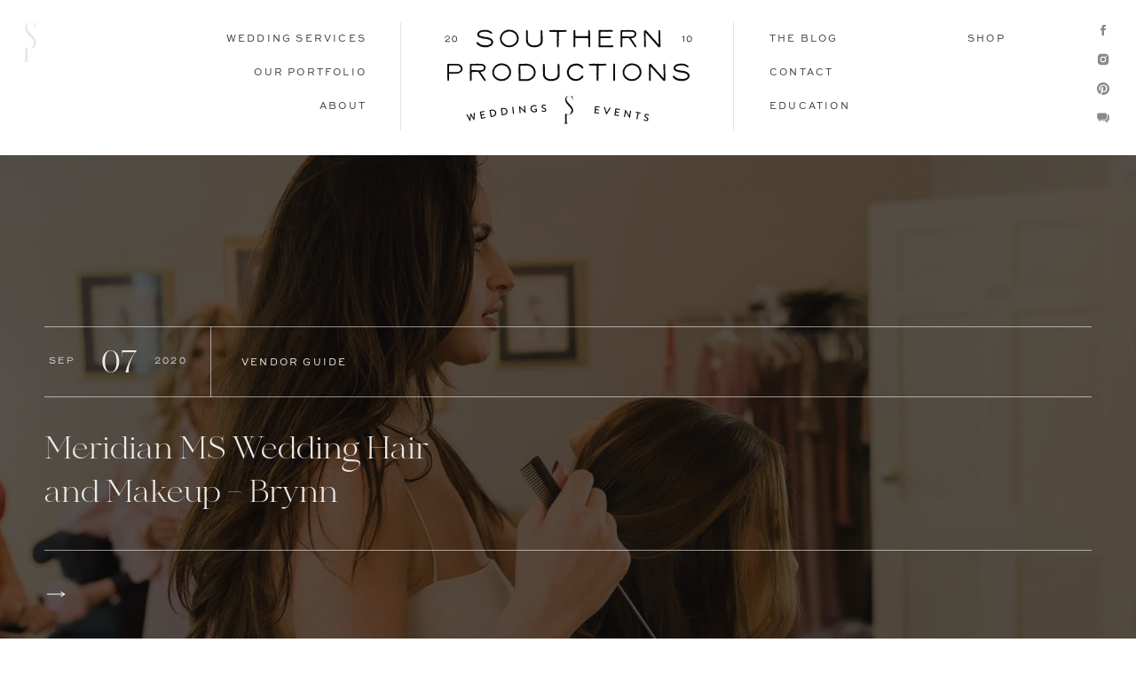

--- FILE ---
content_type: text/html; charset=UTF-8
request_url: https://southernproductions.net/tag/brynn-chesney-hair-and-makeup/
body_size: 31909
content:
<!DOCTYPE html>
<html lang="en-US" class="d">
<head>
<link rel="stylesheet" type="text/css" href="//lib.showit.co/engine/2.6.4/showit.css" />
<meta name='robots' content='index, follow, max-image-preview:large, max-snippet:-1, max-video-preview:-1' />

	<!-- This site is optimized with the Yoast SEO plugin v26.7 - https://yoast.com/wordpress/plugins/seo/ -->
	<title>brynn chesney hair and makeup Archives &#8212; Southern Productions Mississippi Wedding Planner and Florist</title>
	<link rel="canonical" href="https://southernproductions.net/tag/brynn-chesney-hair-and-makeup/" />
	<meta property="og:locale" content="en_US" />
	<meta property="og:type" content="article" />
	<meta property="og:title" content="brynn chesney hair and makeup Archives &#8212; Southern Productions Mississippi Wedding Planner and Florist" />
	<meta property="og:url" content="https://southernproductions.net/tag/brynn-chesney-hair-and-makeup/" />
	<meta property="og:site_name" content="Southern Productions Mississippi Wedding Planner and Florist" />
	<meta name="twitter:card" content="summary_large_image" />
	<script type="application/ld+json" class="yoast-schema-graph">{"@context":"https://schema.org","@graph":[{"@type":"CollectionPage","@id":"https://southernproductions.net/tag/brynn-chesney-hair-and-makeup/","url":"https://southernproductions.net/tag/brynn-chesney-hair-and-makeup/","name":"brynn chesney hair and makeup Archives &#8212; Southern Productions Mississippi Wedding Planner and Florist","isPartOf":{"@id":"https://southernproductions.net/#website"},"primaryImageOfPage":{"@id":"https://southernproductions.net/tag/brynn-chesney-hair-and-makeup/#primaryimage"},"image":{"@id":"https://southernproductions.net/tag/brynn-chesney-hair-and-makeup/#primaryimage"},"thumbnailUrl":"https://i0.wp.com/southernproductions.net/wp-content/uploads/2020/08/McKenzie-Dustin-Wallis-Wedding-Skylar-Rain-Photography-32.jpg?fit=1600%2C1068&ssl=1","breadcrumb":{"@id":"https://southernproductions.net/tag/brynn-chesney-hair-and-makeup/#breadcrumb"},"inLanguage":"en-US"},{"@type":"ImageObject","inLanguage":"en-US","@id":"https://southernproductions.net/tag/brynn-chesney-hair-and-makeup/#primaryimage","url":"https://i0.wp.com/southernproductions.net/wp-content/uploads/2020/08/McKenzie-Dustin-Wallis-Wedding-Skylar-Rain-Photography-32.jpg?fit=1600%2C1068&ssl=1","contentUrl":"https://i0.wp.com/southernproductions.net/wp-content/uploads/2020/08/McKenzie-Dustin-Wallis-Wedding-Skylar-Rain-Photography-32.jpg?fit=1600%2C1068&ssl=1","width":1600,"height":1068},{"@type":"BreadcrumbList","@id":"https://southernproductions.net/tag/brynn-chesney-hair-and-makeup/#breadcrumb","itemListElement":[{"@type":"ListItem","position":1,"name":"Home","item":"https://southernproductions.net/"},{"@type":"ListItem","position":2,"name":"brynn chesney hair and makeup"}]},{"@type":"WebSite","@id":"https://southernproductions.net/#website","url":"https://southernproductions.net/","name":"Southern Productions Mississippi Wedding Planner and Florist","description":"Mississippi Wedding Florist and Planner","potentialAction":[{"@type":"SearchAction","target":{"@type":"EntryPoint","urlTemplate":"https://southernproductions.net/?s={search_term_string}"},"query-input":{"@type":"PropertyValueSpecification","valueRequired":true,"valueName":"search_term_string"}}],"inLanguage":"en-US"}]}</script>
	<!-- / Yoast SEO plugin. -->


<link rel='dns-prefetch' href='//secure.gravatar.com' />
<link rel='dns-prefetch' href='//stats.wp.com' />
<link rel='dns-prefetch' href='//v0.wordpress.com' />
<link rel='dns-prefetch' href='//jetpack.wordpress.com' />
<link rel='dns-prefetch' href='//s0.wp.com' />
<link rel='dns-prefetch' href='//public-api.wordpress.com' />
<link rel='dns-prefetch' href='//0.gravatar.com' />
<link rel='dns-prefetch' href='//1.gravatar.com' />
<link rel='dns-prefetch' href='//2.gravatar.com' />
<link rel='dns-prefetch' href='//widgets.wp.com' />
<link rel='preconnect' href='//i0.wp.com' />
<link rel="alternate" type="application/rss+xml" title="Southern Productions Mississippi Wedding Planner and Florist &raquo; Feed" href="https://southernproductions.net/feed/" />
<link rel="alternate" type="application/rss+xml" title="Southern Productions Mississippi Wedding Planner and Florist &raquo; Comments Feed" href="https://southernproductions.net/comments/feed/" />
<link rel="alternate" type="application/rss+xml" title="Southern Productions Mississippi Wedding Planner and Florist &raquo; brynn chesney hair and makeup Tag Feed" href="https://southernproductions.net/tag/brynn-chesney-hair-and-makeup/feed/" />
<script type="text/javascript">
/* <![CDATA[ */
window._wpemojiSettings = {"baseUrl":"https:\/\/s.w.org\/images\/core\/emoji\/16.0.1\/72x72\/","ext":".png","svgUrl":"https:\/\/s.w.org\/images\/core\/emoji\/16.0.1\/svg\/","svgExt":".svg","source":{"concatemoji":"https:\/\/southernproductions.net\/wp-includes\/js\/wp-emoji-release.min.js?ver=6.8.3"}};
/*! This file is auto-generated */
!function(s,n){var o,i,e;function c(e){try{var t={supportTests:e,timestamp:(new Date).valueOf()};sessionStorage.setItem(o,JSON.stringify(t))}catch(e){}}function p(e,t,n){e.clearRect(0,0,e.canvas.width,e.canvas.height),e.fillText(t,0,0);var t=new Uint32Array(e.getImageData(0,0,e.canvas.width,e.canvas.height).data),a=(e.clearRect(0,0,e.canvas.width,e.canvas.height),e.fillText(n,0,0),new Uint32Array(e.getImageData(0,0,e.canvas.width,e.canvas.height).data));return t.every(function(e,t){return e===a[t]})}function u(e,t){e.clearRect(0,0,e.canvas.width,e.canvas.height),e.fillText(t,0,0);for(var n=e.getImageData(16,16,1,1),a=0;a<n.data.length;a++)if(0!==n.data[a])return!1;return!0}function f(e,t,n,a){switch(t){case"flag":return n(e,"\ud83c\udff3\ufe0f\u200d\u26a7\ufe0f","\ud83c\udff3\ufe0f\u200b\u26a7\ufe0f")?!1:!n(e,"\ud83c\udde8\ud83c\uddf6","\ud83c\udde8\u200b\ud83c\uddf6")&&!n(e,"\ud83c\udff4\udb40\udc67\udb40\udc62\udb40\udc65\udb40\udc6e\udb40\udc67\udb40\udc7f","\ud83c\udff4\u200b\udb40\udc67\u200b\udb40\udc62\u200b\udb40\udc65\u200b\udb40\udc6e\u200b\udb40\udc67\u200b\udb40\udc7f");case"emoji":return!a(e,"\ud83e\udedf")}return!1}function g(e,t,n,a){var r="undefined"!=typeof WorkerGlobalScope&&self instanceof WorkerGlobalScope?new OffscreenCanvas(300,150):s.createElement("canvas"),o=r.getContext("2d",{willReadFrequently:!0}),i=(o.textBaseline="top",o.font="600 32px Arial",{});return e.forEach(function(e){i[e]=t(o,e,n,a)}),i}function t(e){var t=s.createElement("script");t.src=e,t.defer=!0,s.head.appendChild(t)}"undefined"!=typeof Promise&&(o="wpEmojiSettingsSupports",i=["flag","emoji"],n.supports={everything:!0,everythingExceptFlag:!0},e=new Promise(function(e){s.addEventListener("DOMContentLoaded",e,{once:!0})}),new Promise(function(t){var n=function(){try{var e=JSON.parse(sessionStorage.getItem(o));if("object"==typeof e&&"number"==typeof e.timestamp&&(new Date).valueOf()<e.timestamp+604800&&"object"==typeof e.supportTests)return e.supportTests}catch(e){}return null}();if(!n){if("undefined"!=typeof Worker&&"undefined"!=typeof OffscreenCanvas&&"undefined"!=typeof URL&&URL.createObjectURL&&"undefined"!=typeof Blob)try{var e="postMessage("+g.toString()+"("+[JSON.stringify(i),f.toString(),p.toString(),u.toString()].join(",")+"));",a=new Blob([e],{type:"text/javascript"}),r=new Worker(URL.createObjectURL(a),{name:"wpTestEmojiSupports"});return void(r.onmessage=function(e){c(n=e.data),r.terminate(),t(n)})}catch(e){}c(n=g(i,f,p,u))}t(n)}).then(function(e){for(var t in e)n.supports[t]=e[t],n.supports.everything=n.supports.everything&&n.supports[t],"flag"!==t&&(n.supports.everythingExceptFlag=n.supports.everythingExceptFlag&&n.supports[t]);n.supports.everythingExceptFlag=n.supports.everythingExceptFlag&&!n.supports.flag,n.DOMReady=!1,n.readyCallback=function(){n.DOMReady=!0}}).then(function(){return e}).then(function(){var e;n.supports.everything||(n.readyCallback(),(e=n.source||{}).concatemoji?t(e.concatemoji):e.wpemoji&&e.twemoji&&(t(e.twemoji),t(e.wpemoji)))}))}((window,document),window._wpemojiSettings);
/* ]]> */
</script>
<style id='wp-emoji-styles-inline-css' type='text/css'>

	img.wp-smiley, img.emoji {
		display: inline !important;
		border: none !important;
		box-shadow: none !important;
		height: 1em !important;
		width: 1em !important;
		margin: 0 0.07em !important;
		vertical-align: -0.1em !important;
		background: none !important;
		padding: 0 !important;
	}
</style>
<link rel='stylesheet' id='wp-block-library-css' href='https://southernproductions.net/wp-includes/css/dist/block-library/style.min.css?ver=6.8.3' type='text/css' media='all' />
<style id='classic-theme-styles-inline-css' type='text/css'>
/*! This file is auto-generated */
.wp-block-button__link{color:#fff;background-color:#32373c;border-radius:9999px;box-shadow:none;text-decoration:none;padding:calc(.667em + 2px) calc(1.333em + 2px);font-size:1.125em}.wp-block-file__button{background:#32373c;color:#fff;text-decoration:none}
</style>
<link rel='stylesheet' id='mediaelement-css' href='https://southernproductions.net/wp-includes/js/mediaelement/mediaelementplayer-legacy.min.css?ver=4.2.17' type='text/css' media='all' />
<link rel='stylesheet' id='wp-mediaelement-css' href='https://southernproductions.net/wp-includes/js/mediaelement/wp-mediaelement.min.css?ver=6.8.3' type='text/css' media='all' />
<style id='jetpack-sharing-buttons-style-inline-css' type='text/css'>
.jetpack-sharing-buttons__services-list{display:flex;flex-direction:row;flex-wrap:wrap;gap:0;list-style-type:none;margin:5px;padding:0}.jetpack-sharing-buttons__services-list.has-small-icon-size{font-size:12px}.jetpack-sharing-buttons__services-list.has-normal-icon-size{font-size:16px}.jetpack-sharing-buttons__services-list.has-large-icon-size{font-size:24px}.jetpack-sharing-buttons__services-list.has-huge-icon-size{font-size:36px}@media print{.jetpack-sharing-buttons__services-list{display:none!important}}.editor-styles-wrapper .wp-block-jetpack-sharing-buttons{gap:0;padding-inline-start:0}ul.jetpack-sharing-buttons__services-list.has-background{padding:1.25em 2.375em}
</style>
<style id='global-styles-inline-css' type='text/css'>
:root{--wp--preset--aspect-ratio--square: 1;--wp--preset--aspect-ratio--4-3: 4/3;--wp--preset--aspect-ratio--3-4: 3/4;--wp--preset--aspect-ratio--3-2: 3/2;--wp--preset--aspect-ratio--2-3: 2/3;--wp--preset--aspect-ratio--16-9: 16/9;--wp--preset--aspect-ratio--9-16: 9/16;--wp--preset--color--black: #000000;--wp--preset--color--cyan-bluish-gray: #abb8c3;--wp--preset--color--white: #ffffff;--wp--preset--color--pale-pink: #f78da7;--wp--preset--color--vivid-red: #cf2e2e;--wp--preset--color--luminous-vivid-orange: #ff6900;--wp--preset--color--luminous-vivid-amber: #fcb900;--wp--preset--color--light-green-cyan: #7bdcb5;--wp--preset--color--vivid-green-cyan: #00d084;--wp--preset--color--pale-cyan-blue: #8ed1fc;--wp--preset--color--vivid-cyan-blue: #0693e3;--wp--preset--color--vivid-purple: #9b51e0;--wp--preset--gradient--vivid-cyan-blue-to-vivid-purple: linear-gradient(135deg,rgba(6,147,227,1) 0%,rgb(155,81,224) 100%);--wp--preset--gradient--light-green-cyan-to-vivid-green-cyan: linear-gradient(135deg,rgb(122,220,180) 0%,rgb(0,208,130) 100%);--wp--preset--gradient--luminous-vivid-amber-to-luminous-vivid-orange: linear-gradient(135deg,rgba(252,185,0,1) 0%,rgba(255,105,0,1) 100%);--wp--preset--gradient--luminous-vivid-orange-to-vivid-red: linear-gradient(135deg,rgba(255,105,0,1) 0%,rgb(207,46,46) 100%);--wp--preset--gradient--very-light-gray-to-cyan-bluish-gray: linear-gradient(135deg,rgb(238,238,238) 0%,rgb(169,184,195) 100%);--wp--preset--gradient--cool-to-warm-spectrum: linear-gradient(135deg,rgb(74,234,220) 0%,rgb(151,120,209) 20%,rgb(207,42,186) 40%,rgb(238,44,130) 60%,rgb(251,105,98) 80%,rgb(254,248,76) 100%);--wp--preset--gradient--blush-light-purple: linear-gradient(135deg,rgb(255,206,236) 0%,rgb(152,150,240) 100%);--wp--preset--gradient--blush-bordeaux: linear-gradient(135deg,rgb(254,205,165) 0%,rgb(254,45,45) 50%,rgb(107,0,62) 100%);--wp--preset--gradient--luminous-dusk: linear-gradient(135deg,rgb(255,203,112) 0%,rgb(199,81,192) 50%,rgb(65,88,208) 100%);--wp--preset--gradient--pale-ocean: linear-gradient(135deg,rgb(255,245,203) 0%,rgb(182,227,212) 50%,rgb(51,167,181) 100%);--wp--preset--gradient--electric-grass: linear-gradient(135deg,rgb(202,248,128) 0%,rgb(113,206,126) 100%);--wp--preset--gradient--midnight: linear-gradient(135deg,rgb(2,3,129) 0%,rgb(40,116,252) 100%);--wp--preset--font-size--small: 13px;--wp--preset--font-size--medium: 20px;--wp--preset--font-size--large: 36px;--wp--preset--font-size--x-large: 42px;--wp--preset--spacing--20: 0.44rem;--wp--preset--spacing--30: 0.67rem;--wp--preset--spacing--40: 1rem;--wp--preset--spacing--50: 1.5rem;--wp--preset--spacing--60: 2.25rem;--wp--preset--spacing--70: 3.38rem;--wp--preset--spacing--80: 5.06rem;--wp--preset--shadow--natural: 6px 6px 9px rgba(0, 0, 0, 0.2);--wp--preset--shadow--deep: 12px 12px 50px rgba(0, 0, 0, 0.4);--wp--preset--shadow--sharp: 6px 6px 0px rgba(0, 0, 0, 0.2);--wp--preset--shadow--outlined: 6px 6px 0px -3px rgba(255, 255, 255, 1), 6px 6px rgba(0, 0, 0, 1);--wp--preset--shadow--crisp: 6px 6px 0px rgba(0, 0, 0, 1);}:where(.is-layout-flex){gap: 0.5em;}:where(.is-layout-grid){gap: 0.5em;}body .is-layout-flex{display: flex;}.is-layout-flex{flex-wrap: wrap;align-items: center;}.is-layout-flex > :is(*, div){margin: 0;}body .is-layout-grid{display: grid;}.is-layout-grid > :is(*, div){margin: 0;}:where(.wp-block-columns.is-layout-flex){gap: 2em;}:where(.wp-block-columns.is-layout-grid){gap: 2em;}:where(.wp-block-post-template.is-layout-flex){gap: 1.25em;}:where(.wp-block-post-template.is-layout-grid){gap: 1.25em;}.has-black-color{color: var(--wp--preset--color--black) !important;}.has-cyan-bluish-gray-color{color: var(--wp--preset--color--cyan-bluish-gray) !important;}.has-white-color{color: var(--wp--preset--color--white) !important;}.has-pale-pink-color{color: var(--wp--preset--color--pale-pink) !important;}.has-vivid-red-color{color: var(--wp--preset--color--vivid-red) !important;}.has-luminous-vivid-orange-color{color: var(--wp--preset--color--luminous-vivid-orange) !important;}.has-luminous-vivid-amber-color{color: var(--wp--preset--color--luminous-vivid-amber) !important;}.has-light-green-cyan-color{color: var(--wp--preset--color--light-green-cyan) !important;}.has-vivid-green-cyan-color{color: var(--wp--preset--color--vivid-green-cyan) !important;}.has-pale-cyan-blue-color{color: var(--wp--preset--color--pale-cyan-blue) !important;}.has-vivid-cyan-blue-color{color: var(--wp--preset--color--vivid-cyan-blue) !important;}.has-vivid-purple-color{color: var(--wp--preset--color--vivid-purple) !important;}.has-black-background-color{background-color: var(--wp--preset--color--black) !important;}.has-cyan-bluish-gray-background-color{background-color: var(--wp--preset--color--cyan-bluish-gray) !important;}.has-white-background-color{background-color: var(--wp--preset--color--white) !important;}.has-pale-pink-background-color{background-color: var(--wp--preset--color--pale-pink) !important;}.has-vivid-red-background-color{background-color: var(--wp--preset--color--vivid-red) !important;}.has-luminous-vivid-orange-background-color{background-color: var(--wp--preset--color--luminous-vivid-orange) !important;}.has-luminous-vivid-amber-background-color{background-color: var(--wp--preset--color--luminous-vivid-amber) !important;}.has-light-green-cyan-background-color{background-color: var(--wp--preset--color--light-green-cyan) !important;}.has-vivid-green-cyan-background-color{background-color: var(--wp--preset--color--vivid-green-cyan) !important;}.has-pale-cyan-blue-background-color{background-color: var(--wp--preset--color--pale-cyan-blue) !important;}.has-vivid-cyan-blue-background-color{background-color: var(--wp--preset--color--vivid-cyan-blue) !important;}.has-vivid-purple-background-color{background-color: var(--wp--preset--color--vivid-purple) !important;}.has-black-border-color{border-color: var(--wp--preset--color--black) !important;}.has-cyan-bluish-gray-border-color{border-color: var(--wp--preset--color--cyan-bluish-gray) !important;}.has-white-border-color{border-color: var(--wp--preset--color--white) !important;}.has-pale-pink-border-color{border-color: var(--wp--preset--color--pale-pink) !important;}.has-vivid-red-border-color{border-color: var(--wp--preset--color--vivid-red) !important;}.has-luminous-vivid-orange-border-color{border-color: var(--wp--preset--color--luminous-vivid-orange) !important;}.has-luminous-vivid-amber-border-color{border-color: var(--wp--preset--color--luminous-vivid-amber) !important;}.has-light-green-cyan-border-color{border-color: var(--wp--preset--color--light-green-cyan) !important;}.has-vivid-green-cyan-border-color{border-color: var(--wp--preset--color--vivid-green-cyan) !important;}.has-pale-cyan-blue-border-color{border-color: var(--wp--preset--color--pale-cyan-blue) !important;}.has-vivid-cyan-blue-border-color{border-color: var(--wp--preset--color--vivid-cyan-blue) !important;}.has-vivid-purple-border-color{border-color: var(--wp--preset--color--vivid-purple) !important;}.has-vivid-cyan-blue-to-vivid-purple-gradient-background{background: var(--wp--preset--gradient--vivid-cyan-blue-to-vivid-purple) !important;}.has-light-green-cyan-to-vivid-green-cyan-gradient-background{background: var(--wp--preset--gradient--light-green-cyan-to-vivid-green-cyan) !important;}.has-luminous-vivid-amber-to-luminous-vivid-orange-gradient-background{background: var(--wp--preset--gradient--luminous-vivid-amber-to-luminous-vivid-orange) !important;}.has-luminous-vivid-orange-to-vivid-red-gradient-background{background: var(--wp--preset--gradient--luminous-vivid-orange-to-vivid-red) !important;}.has-very-light-gray-to-cyan-bluish-gray-gradient-background{background: var(--wp--preset--gradient--very-light-gray-to-cyan-bluish-gray) !important;}.has-cool-to-warm-spectrum-gradient-background{background: var(--wp--preset--gradient--cool-to-warm-spectrum) !important;}.has-blush-light-purple-gradient-background{background: var(--wp--preset--gradient--blush-light-purple) !important;}.has-blush-bordeaux-gradient-background{background: var(--wp--preset--gradient--blush-bordeaux) !important;}.has-luminous-dusk-gradient-background{background: var(--wp--preset--gradient--luminous-dusk) !important;}.has-pale-ocean-gradient-background{background: var(--wp--preset--gradient--pale-ocean) !important;}.has-electric-grass-gradient-background{background: var(--wp--preset--gradient--electric-grass) !important;}.has-midnight-gradient-background{background: var(--wp--preset--gradient--midnight) !important;}.has-small-font-size{font-size: var(--wp--preset--font-size--small) !important;}.has-medium-font-size{font-size: var(--wp--preset--font-size--medium) !important;}.has-large-font-size{font-size: var(--wp--preset--font-size--large) !important;}.has-x-large-font-size{font-size: var(--wp--preset--font-size--x-large) !important;}
:where(.wp-block-post-template.is-layout-flex){gap: 1.25em;}:where(.wp-block-post-template.is-layout-grid){gap: 1.25em;}
:where(.wp-block-columns.is-layout-flex){gap: 2em;}:where(.wp-block-columns.is-layout-grid){gap: 2em;}
:root :where(.wp-block-pullquote){font-size: 1.5em;line-height: 1.6;}
</style>
<link rel='stylesheet' id='jetpack_likes-css' href='https://southernproductions.net/wp-content/plugins/jetpack/modules/likes/style.css?ver=15.4' type='text/css' media='all' />
<link rel='stylesheet' id='pub-style-css' href='https://southernproductions.net/wp-content/themes/showit/pubs/ibyztlh7raa-qw2vvhzuyq/20260109032817Syz6y7r/assets/pub.css?ver=1767929317' type='text/css' media='all' />
<script type="text/javascript" src="https://southernproductions.net/wp-includes/js/jquery/jquery.min.js?ver=3.7.1" id="jquery-core-js"></script>
<script type="text/javascript" id="jquery-core-js-after">
/* <![CDATA[ */
$ = jQuery;
/* ]]> */
</script>
<script type="text/javascript" src="https://southernproductions.net/wp-content/themes/showit/pubs/ibyztlh7raa-qw2vvhzuyq/20260109032817Syz6y7r/assets/pub.js?ver=1767929317" id="pub-script-js"></script>
<link rel="https://api.w.org/" href="https://southernproductions.net/wp-json/" /><link rel="alternate" title="JSON" type="application/json" href="https://southernproductions.net/wp-json/wp/v2/tags/1714" /><link rel="EditURI" type="application/rsd+xml" title="RSD" href="https://southernproductions.net/xmlrpc.php?rsd" />
<script>
  (function(w, d, t, s, n) {
    w.FlodeskObject = n;
    var fn = function() {
      (w[n].q = w[n].q || []).push(arguments);
    };
    w[n] = w[n] || fn;
    var f = d.getElementsByTagName(t)[0];
    var e = d.createElement(t);
    var h = '?v=' + new Date().getTime();
    e.async = true;
    e.src = s + h;
    f.parentNode.insertBefore(e, f);
  })(window, document, 'script', 'https://assets.flodesk.com/universal.js', 'fd');
</script>	<style>img#wpstats{display:none}</style>
		
<meta charset="UTF-8" />
<meta name="viewport" content="width=device-width, initial-scale=1" />
<link rel="icon" type="image/png" href="//static.showit.co/200/sQNorfD2T7qwLEVJXb0U6w/69652/logo_sp_dark_gray.png" />
<link rel="preconnect" href="https://static.showit.co" />


<style>
@font-face{font-family:Sweet Sans Regular;src:url('//static.showit.co/file/JI2hduupQSGy62VqOQ4MXg/69652/sweetsansproregular_5.woff');}
@font-face{font-family:Bon Voyage;src:url('//static.showit.co/file/xfcTinXKRXO4YpPC3ZRMVw/69652/made_bon_voyage_regular_personal_use.woff');}
@font-face{font-family:Brandy Bay;src:url('//static.showit.co/file/U_7h1B-yQ7G4ah6JhbHEcQ/69652/brandy_bay_copyright_studio_edyth_1.woff');}
@font-face{font-family:Avenir;src:url('//static.showit.co/file/12OpOIViSF2m5vNbpbcRDA/69652/linotype_-_avenirnextltpro-regular_6.woff');}
</style>
<script id="init_data" type="application/json">
{"mobile":{"w":320,"bgMediaType":"none","bgFillType":"color","bgColor":"colors-7"},"desktop":{"w":1200,"bgColor":"colors-7","bgMediaType":"none","bgFillType":"color"},"sid":"ibyztlh7raa-qw2vvhzuyq","break":768,"assetURL":"//static.showit.co","contactFormId":"69652/177569","cfAction":"aHR0cHM6Ly9jbGllbnRzZXJ2aWNlLnNob3dpdC5jby9jb250YWN0Zm9ybQ==","sgAction":"aHR0cHM6Ly9jbGllbnRzZXJ2aWNlLnNob3dpdC5jby9zb2NpYWxncmlk","blockData":[{"slug":"menu","visible":"a","states":[{"d":{"bgFillType":"color","bgMediaType":"none"},"m":{"bgFillType":"color","bgMediaType":"none"},"slug":"view-1"},{"d":{"bgFillType":"color","bgMediaType":"none"},"m":{"bgFillType":"color","bgMediaType":"none"},"slug":"view-1-1"}],"d":{"h":175,"w":1200,"locking":{},"bgFillType":"color","bgColor":"colors-7","bgMediaType":"none"},"m":{"h":149,"w":320,"locking":{},"bgFillType":"color","bgColor":"colors-7","bgMediaType":"none"},"stateTrans":[{},{}]},{"slug":"post-1","visible":"a","states":[],"d":{"h":700,"w":1200,"bgFillType":"color","bgColor":"colors-0","bgMediaType":"none"},"m":{"h":375,"w":320,"bgFillType":"color","bgColor":"colors-0","bgMediaType":"none"},"wpPostLookup":true},{"slug":"top-sticky-menu","visible":"d","states":[{"d":{"bgFillType":"color","bgMediaType":"none"},"m":{"bgFillType":"color","bgMediaType":"none"},"slug":"view-1"},{"d":{"bgFillType":"color","bgMediaType":"none"},"m":{"bgFillType":"color","bgMediaType":"none"},"slug":"view-1-1"}],"d":{"h":1,"w":1200,"locking":{"side":"st"},"bgFillType":"color","bgColor":"colors-7","bgMediaType":"none"},"m":{"h":200,"w":320,"bgFillType":"color","bgColor":"colors-7","bgMediaType":"none"},"stateTrans":[{},{}]},{"slug":"buffer","visible":"d","states":[],"d":{"h":60,"w":1200,"bgFillType":"color","bgColor":"colors-6","bgMediaType":"none"},"m":{"h":200,"w":320,"bgFillType":"color","bgColor":"colors-7","bgMediaType":"none"},"ps":[{"trigger":"onscreen","type":"hide"}]},{"slug":"sidebar","visible":"a","states":[],"d":{"h":838,"w":1200,"bgFillType":"color","bgColor":"colors-6:35","bgMediaType":"none"},"m":{"h":387,"w":320,"bgFillType":"color","bgColor":"colors-6:35","bgMediaType":"none"}},{"slug":"posts","visible":"a","states":[{"d":{"bgFillType":"color","bgColor":"#000000:0","bgMediaType":"none"},"m":{"bgFillType":"color","bgColor":"#000000:0","bgMediaType":"none"},"slug":"view-1"},{"d":{"bgFillType":"color","bgColor":"#000000:0","bgMediaType":"none"},"m":{"bgFillType":"color","bgColor":"#000000:0","bgMediaType":"none"},"slug":"view-2"}],"d":{"h":1066,"w":1200,"nature":"dH","bgFillType":"color","bgColor":"colors-6:35","bgMediaType":"none"},"m":{"h":1308,"w":320,"nature":"dH","bgFillType":"color","bgColor":"colors-6:35","bgMediaType":"none"},"stateTrans":[{},{}]},{"slug":"navigate","visible":"a","states":[],"d":{"h":171,"w":1200,"bgFillType":"color","bgColor":"colors-6:35","bgMediaType":"none"},"m":{"h":142,"w":320,"bgFillType":"color","bgColor":"colors-6:35","bgMediaType":"none"}},{"slug":"services","visible":"a","states":[],"d":{"h":700,"w":1200,"bgFillType":"color","bgColor":"colors-0","bgMediaType":"image","bgImage":{"key":"5wnSvx8WSTauKOUSMoVNLQ/69652/[base64].jpg","aspect_ratio":1.49813,"title":"Southern Productions Weddings and Events Mississippi Meridian Wedding Planner Designer Florist Educator Terrica McKee Floral Design Joy Filled Couples Full Wedding Planning Planner Education Educator18","type":"asset"},"bgOpacity":50,"bgPos":"cm","bgScale":"cover","bgScroll":"f"},"m":{"h":471,"w":320,"bgFillType":"color","bgColor":"colors-0","bgMediaType":"image","bgImage":{"key":"5wnSvx8WSTauKOUSMoVNLQ/69652/[base64].jpg","aspect_ratio":1.49813,"title":"Southern Productions Weddings and Events Mississippi Meridian Wedding Planner Designer Florist Educator Terrica McKee Floral Design Joy Filled Couples Full Wedding Planning Planner Education Educator18","type":"asset"},"bgOpacity":50,"bgPos":"cm","bgScale":"cover","bgScroll":"f"}},{"slug":"education","visible":"a","states":[],"d":{"h":1131,"w":1200,"bgFillType":"color","bgColor":"colors-6:35","bgMediaType":"none"},"m":{"h":2078,"w":320,"bgFillType":"color","bgColor":"colors-6:35","bgMediaType":"none"}},{"slug":"footer","visible":"a","states":[{"d":{"bgFillType":"color","bgMediaType":"none"},"m":{"bgFillType":"color","bgMediaType":"none"},"slug":"view-1"},{"d":{"bgFillType":"color","bgMediaType":"none"},"m":{"bgFillType":"color","bgMediaType":"none"},"slug":"view-1-1"}],"d":{"h":675,"w":1200,"bgFillType":"color","bgColor":"colors-6:35","bgMediaType":"none"},"m":{"h":1349,"w":320,"bgFillType":"color","bgColor":"colors-6:35","bgMediaType":"none"},"stateTrans":[{},{}]},{"slug":"credits","visible":"a","states":[],"d":{"h":50,"w":1200,"bgFillType":"color","bgColor":"colors-7","bgMediaType":"none"},"m":{"h":52,"w":320,"bgFillType":"color","bgColor":"colors-7","bgMediaType":"none"}},{"slug":"mobile-menu","visible":"m","states":[{"d":{"bgFillType":"color","bgMediaType":"none"},"m":{"bgFillType":"color","bgMediaType":"none"},"slug":"view-1"}],"d":{"h":175,"w":1200,"locking":{"side":"t"},"bgFillType":"color","bgColor":"colors-7","bgMediaType":"none"},"m":{"h":498,"w":320,"locking":{"side":"t"},"nature":"wH","bgFillType":"color","bgColor":"colors-7","bgMediaType":"none"},"stateTrans":[{}]}],"elementData":[{"type":"svg","visible":"d","id":"menu_view-1_0","blockId":"menu","m":{"x":20,"y":15,"w":14,"h":39,"a":0},"d":{"x":25,"y":25,"w":16,"h":45,"a":0,"lockH":"l"},"c":{"key":"n-FL-hK5TNC492WMzUjT7w/69652/[base64].svg","aspect_ratio":0.34}},{"type":"svg","visible":"a","id":"menu_view-1_1","blockId":"menu","m":{"x":47,"y":37,"w":227,"h":87,"a":0},"d":{"x":459,"y":32,"w":282,"h":109,"a":0},"c":{"key":"lcF731KeSQCuzg502-5WPg/69652/[base64].svg","aspect_ratio":2.58621}},{"type":"simple","visible":"d","id":"menu_view-1_2","blockId":"menu","m":{"x":48,"y":30,"w":224,"h":140,"a":0},"d":{"x":411,"y":25,"w":1,"h":122,"a":0}},{"type":"simple","visible":"d","id":"menu_view-1_3","blockId":"menu","m":{"x":48,"y":30,"w":224,"h":140,"a":0},"d":{"x":786,"y":25,"w":1,"h":122,"a":0}},{"type":"text","visible":"d","id":"menu_view-1_4","blockId":"menu","m":{"x":95,"y":85,"w":130.2,"h":31,"a":0},"d":{"x":190,"y":35,"w":183,"h":18,"a":0}},{"type":"text","visible":"d","id":"menu_view-1_5","blockId":"menu","m":{"x":95,"y":85,"w":130.2,"h":31,"a":0},"d":{"x":192,"y":73,"w":181,"h":18,"a":0}},{"type":"text","visible":"d","id":"menu_view-1_6","blockId":"menu","m":{"x":95,"y":85,"w":130.2,"h":31,"a":0},"d":{"x":192,"y":111,"w":181,"h":18,"a":0}},{"type":"text","visible":"d","id":"menu_view-1_7","blockId":"menu","m":{"x":95,"y":85,"w":130.2,"h":31,"a":0},"d":{"x":827,"y":35,"w":156,"h":18,"a":0}},{"type":"text","visible":"d","id":"menu_view-1_8","blockId":"menu","m":{"x":95,"y":85,"w":130.2,"h":31,"a":0},"d":{"x":827,"y":73,"w":181,"h":18,"a":0}},{"type":"text","visible":"d","id":"menu_view-1_9","blockId":"menu","m":{"x":95,"y":85,"w":130.2,"h":31,"a":0},"d":{"x":827,"y":111,"w":226,"h":18,"a":0}},{"type":"text","visible":"d","id":"menu_view-1_10","blockId":"menu","m":{"x":105,"y":95,"w":130.2,"h":31,"a":0},"d":{"x":1050,"y":35,"w":226,"h":18,"a":0}},{"type":"icon","visible":"d","id":"menu_view-1_11","blockId":"menu","m":{"x":135,"y":75,"w":50,"h":50,"a":0},"d":{"x":1155,"y":26,"w":16,"h":16,"a":0,"lockH":"r"}},{"type":"icon","visible":"d","id":"menu_view-1_12","blockId":"menu","m":{"x":135,"y":75,"w":50,"h":50,"a":0},"d":{"x":1155,"y":59,"w":16,"h":16,"a":0,"lockH":"r"}},{"type":"icon","visible":"d","id":"menu_view-1_13","blockId":"menu","m":{"x":135,"y":75,"w":50,"h":50,"a":0},"d":{"x":1155,"y":92,"w":16,"h":16,"a":0,"lockH":"r"}},{"type":"icon","visible":"d","id":"menu_view-1_14","blockId":"menu","m":{"x":135,"y":75,"w":50,"h":50,"a":0},"d":{"x":1155,"y":125,"w":16,"h":16,"a":0,"lockH":"r"}},{"type":"icon","visible":"m","id":"menu_view-1_15","blockId":"menu","m":{"x":281,"y":1,"w":35,"h":35,"a":0},"d":{"x":550,"y":325,"w":100,"h":100,"a":0},"pc":[{"type":"show","block":"mobile-menu"}]},{"type":"svg","visible":"d","id":"menu_view-1-1_0","blockId":"menu","m":{"x":20,"y":15,"w":14,"h":39,"a":0},"d":{"x":25,"y":25,"w":16,"h":45,"a":0,"lockH":"l"},"c":{"key":"n-FL-hK5TNC492WMzUjT7w/69652/[base64].svg","aspect_ratio":0.34}},{"type":"svg","visible":"a","id":"menu_view-1-1_1","blockId":"menu","m":{"x":47,"y":37,"w":227,"h":87,"a":0},"d":{"x":459,"y":32,"w":282,"h":109,"a":0},"c":{"key":"lcF731KeSQCuzg502-5WPg/69652/[base64].svg","aspect_ratio":2.58621}},{"type":"simple","visible":"d","id":"menu_view-1-1_2","blockId":"menu","m":{"x":48,"y":30,"w":224,"h":140,"a":0},"d":{"x":411,"y":25,"w":1,"h":122,"a":0}},{"type":"simple","visible":"d","id":"menu_view-1-1_3","blockId":"menu","m":{"x":48,"y":30,"w":224,"h":140,"a":0},"d":{"x":786,"y":25,"w":1,"h":122,"a":0}},{"type":"text","visible":"d","id":"menu_view-1-1_4","blockId":"menu","m":{"x":95,"y":85,"w":130.2,"h":31,"a":0},"d":{"x":190,"y":35,"w":183,"h":18,"a":0}},{"type":"text","visible":"d","id":"menu_view-1-1_5","blockId":"menu","m":{"x":95,"y":85,"w":130.2,"h":31,"a":0},"d":{"x":180,"y":77,"w":181,"h":18,"a":0}},{"type":"text","visible":"d","id":"menu_view-1-1_6","blockId":"menu","m":{"x":95,"y":85,"w":130.2,"h":31,"a":0},"d":{"x":192,"y":111,"w":181,"h":18,"a":0}},{"type":"text","visible":"d","id":"menu_view-1-1_7","blockId":"menu","m":{"x":95,"y":85,"w":130.2,"h":31,"a":0},"d":{"x":827,"y":35,"w":156,"h":18,"a":0}},{"type":"text","visible":"d","id":"menu_view-1-1_8","blockId":"menu","m":{"x":95,"y":85,"w":130.2,"h":31,"a":0},"d":{"x":827,"y":73,"w":181,"h":18,"a":0}},{"type":"text","visible":"d","id":"menu_view-1-1_9","blockId":"menu","m":{"x":95,"y":85,"w":130.2,"h":31,"a":0},"d":{"x":827,"y":111,"w":226,"h":18,"a":0}},{"type":"icon","visible":"d","id":"menu_view-1-1_10","blockId":"menu","m":{"x":135,"y":75,"w":50,"h":50,"a":0},"d":{"x":1155,"y":26,"w":16,"h":16,"a":0,"lockH":"r"}},{"type":"icon","visible":"d","id":"menu_view-1-1_11","blockId":"menu","m":{"x":135,"y":75,"w":50,"h":50,"a":0},"d":{"x":1155,"y":59,"w":16,"h":16,"a":0,"lockH":"r"}},{"type":"icon","visible":"d","id":"menu_view-1-1_12","blockId":"menu","m":{"x":135,"y":75,"w":50,"h":50,"a":0},"d":{"x":1155,"y":92,"w":16,"h":16,"a":0,"lockH":"r"}},{"type":"icon","visible":"d","id":"menu_view-1-1_13","blockId":"menu","m":{"x":135,"y":75,"w":50,"h":50,"a":0},"d":{"x":1155,"y":125,"w":16,"h":16,"a":0,"lockH":"r"}},{"type":"icon","visible":"m","id":"menu_view-1-1_14","blockId":"menu","m":{"x":281,"y":1,"w":35,"h":35,"a":0},"d":{"x":550,"y":325,"w":100,"h":100,"a":0},"pc":[{"type":"show","block":"mobile-menu"}]},{"type":"simple","visible":"a","id":"menu_view-1-1_15","blockId":"menu","m":{"x":48,"y":22,"w":224,"h":104.3,"a":0},"d":{"x":225,"y":56,"w":115,"h":70,"a":0}},{"type":"text","visible":"a","id":"menu_view-1-1_16","blockId":"menu","m":{"x":112,"y":67,"w":96,"h":16,"a":0},"d":{"x":231,"y":59,"w":102,"h":18,"a":0}},{"type":"text","visible":"a","id":"menu_view-1-1_17","blockId":"menu","m":{"x":122,"y":77,"w":96,"h":16,"a":0},"d":{"x":231,"y":79,"w":102,"h":17,"a":0}},{"type":"text","visible":"a","id":"menu_view-1-1_18","blockId":"menu","m":{"x":132,"y":87,"w":96,"h":16,"a":0},"d":{"x":232,"y":100,"w":102,"h":17,"a":0}},{"type":"graphic","visible":"a","id":"post-1_0","blockId":"post-1","m":{"x":0,"y":0,"w":320,"h":375,"a":0,"gs":{"t":"cover","p":170,"y":20,"x":55}},"d":{"x":0,"y":0,"w":1200,"h":700,"a":0,"o":30,"gs":{"t":"cover","p":170,"y":20,"x":55,"s":35},"lockH":"s"},"c":{"key":"HhFmoYkFRteYGUpMQOLsEQ/69652/[base64].jpg","aspect_ratio":1.49813}},{"type":"text","visible":"a","id":"post-1_1","blockId":"post-1","m":{"x":20,"y":181,"w":280,"h":73,"a":0},"d":{"x":50,"y":309,"w":453,"h":102,"a":0,"lockH":"l"}},{"type":"text","visible":"a","id":"post-1_2","blockId":"post-1","m":{"x":83,"y":56,"w":62,"h":18,"a":0},"d":{"x":55,"y":223,"w":67,"h":22,"a":0,"lockH":"l"}},{"type":"simple","visible":"a","id":"post-1_3","blockId":"post-1","m":{"x":0,"y":98,"w":320,"h":1,"a":0},"d":{"x":50,"y":272,"w":1100,"h":1,"a":0,"lockH":"s"}},{"type":"text","visible":"a","id":"post-1_4","blockId":"post-1","m":{"x":32,"y":122,"w":256,"h":17,"a":0},"d":{"x":272,"y":225,"w":616,"h":17,"a":0,"lockH":"l"}},{"type":"text","visible":"a","id":"post-1_5","blockId":"post-1","m":{"x":133,"y":47,"w":55,"h":36,"a":0},"d":{"x":114,"y":212,"w":53,"h":37,"a":0,"lockH":"l"}},{"type":"text","visible":"a","id":"post-1_6","blockId":"post-1","m":{"x":192,"y":56,"w":45,"h":18,"a":0},"d":{"x":174,"y":223,"w":57,"h":22,"a":0,"lockH":"l"}},{"type":"simple","visible":"a","id":"post-1_7","blockId":"post-1","m":{"x":0,"y":160,"w":320,"h":1,"a":0},"d":{"x":50,"y":193,"w":1100,"h":1,"a":0,"lockH":"s"}},{"type":"simple","visible":"d","id":"post-1_8","blockId":"post-1","m":{"x":0,"y":98,"w":320,"h":1,"a":0},"d":{"x":237,"y":193,"w":1,"h":80,"a":0,"lockH":"l"}},{"type":"simple","visible":"a","id":"post-1_9","blockId":"post-1","m":{"x":0,"y":276,"w":320,"h":1,"a":0},"d":{"x":50,"y":445,"w":1100,"h":1,"a":0,"lockH":"s"}},{"type":"icon","visible":"a","id":"post-1_10","blockId":"post-1","m":{"x":148,"y":295,"w":25,"h":25,"a":0},"d":{"x":50,"y":482,"w":26,"h":26,"a":0,"lockH":"l"}},{"type":"simple","visible":"a","id":"top-sticky-menu_view-1_0","blockId":"top-sticky-menu","m":{"x":48,"y":30,"w":224,"h":140,"a":0},"d":{"x":0,"y":1,"w":1200,"h":59,"a":0,"lockH":"s"}},{"type":"icon","visible":"a","id":"top-sticky-menu_view-1_1","blockId":"top-sticky-menu","m":{"x":135,"y":75,"w":50,"h":50,"a":0},"d":{"x":1160,"y":23,"w":15,"h":15,"a":0,"lockH":"r"}},{"type":"text","visible":"a","id":"top-sticky-menu_view-1_2","blockId":"top-sticky-menu","m":{"x":95,"y":85,"w":130.2,"h":31,"a":0},"d":{"x":399,"y":22,"w":50,"h":18,"a":0,"lockH":"l"}},{"type":"simple","visible":"a","id":"top-sticky-menu_view-1_3","blockId":"top-sticky-menu","m":{"x":48,"y":30,"w":224,"h":140,"a":0},"d":{"x":0,"y":59,"w":1200,"h":1,"a":0,"lockH":"s"}},{"type":"text","visible":"a","id":"top-sticky-menu_view-1_4","blockId":"top-sticky-menu","m":{"x":95,"y":85,"w":130.2,"h":31,"a":0},"d":{"x":58,"y":22,"w":154,"h":18,"a":0,"lockH":"l"}},{"type":"svg","visible":"a","id":"top-sticky-menu_view-1_5","blockId":"top-sticky-menu","m":{"x":136,"y":30,"w":48,"h":140,"a":0},"d":{"x":18,"y":13,"w":11,"h":32,"a":0,"lockH":"l"},"c":{"key":"D2GsUaiQQ26hrk2yqdZPIQ/69652/[base64].svg","aspect_ratio":0.34}},{"type":"text","visible":"a","id":"top-sticky-menu_view-1_6","blockId":"top-sticky-menu","m":{"x":95,"y":85,"w":130.2,"h":31,"a":0},"d":{"x":246,"y":22,"w":118,"h":18,"a":0,"lockH":"l"}},{"type":"text","visible":"a","id":"top-sticky-menu_view-1_7","blockId":"top-sticky-menu","m":{"x":95,"y":85,"w":130.2,"h":31,"a":0},"d":{"x":699,"y":22,"w":85,"h":18,"a":0,"lockH":"l"}},{"type":"text","visible":"a","id":"top-sticky-menu_view-1_8","blockId":"top-sticky-menu","m":{"x":95,"y":85,"w":130.2,"h":31,"a":0},"d":{"x":594,"y":22,"w":71,"h":18,"a":0,"lockH":"l"}},{"type":"icon","visible":"a","id":"top-sticky-menu_view-1_9","blockId":"top-sticky-menu","m":{"x":135,"y":75,"w":50,"h":50,"a":0},"d":{"x":1133,"y":23,"w":15,"h":15,"a":0,"lockH":"r"}},{"type":"icon","visible":"a","id":"top-sticky-menu_view-1_10","blockId":"top-sticky-menu","m":{"x":135,"y":75,"w":50,"h":50,"a":0},"d":{"x":1106,"y":23,"w":15,"h":15,"a":0,"lockH":"r"}},{"type":"simple","visible":"a","id":"top-sticky-menu_view-1_11","blockId":"top-sticky-menu","m":{"x":48,"y":30,"w":224,"h":140,"a":0},"d":{"x":0,"y":0,"w":1200,"h":2,"a":0,"lockH":"s"}},{"type":"icon","visible":"a","id":"top-sticky-menu_view-1_12","blockId":"top-sticky-menu","m":{"x":135,"y":75,"w":50,"h":50,"a":0},"d":{"x":1079,"y":23,"w":15,"h":15,"a":0,"lockH":"r"}},{"type":"text","visible":"a","id":"top-sticky-menu_view-1_13","blockId":"top-sticky-menu","m":{"x":95,"y":85,"w":130.2,"h":31,"a":0},"d":{"x":483,"y":22,"w":76,"h":18,"a":0,"lockH":"l"}},{"type":"simple","visible":"d","id":"top-sticky-menu_view-1_14","blockId":"top-sticky-menu","m":{"x":48,"y":30,"w":224,"h":140,"a":0},"d":{"x":1052,"y":0,"w":1,"h":59,"a":0,"lockH":"r"}},{"type":"simple","visible":"a","id":"top-sticky-menu_view-1-1_0","blockId":"top-sticky-menu","m":{"x":48,"y":30,"w":224,"h":140,"a":0},"d":{"x":0,"y":1,"w":1200,"h":59,"a":0,"lockH":"s"}},{"type":"icon","visible":"a","id":"top-sticky-menu_view-1-1_1","blockId":"top-sticky-menu","m":{"x":135,"y":75,"w":50,"h":50,"a":0},"d":{"x":1160,"y":23,"w":15,"h":15,"a":0,"lockH":"r"}},{"type":"text","visible":"a","id":"top-sticky-menu_view-1-1_2","blockId":"top-sticky-menu","m":{"x":95,"y":85,"w":130.2,"h":31,"a":0},"d":{"x":399,"y":22,"w":50,"h":18,"a":0,"lockH":"l"}},{"type":"simple","visible":"a","id":"top-sticky-menu_view-1-1_3","blockId":"top-sticky-menu","m":{"x":48,"y":30,"w":224,"h":140,"a":0},"d":{"x":0,"y":59,"w":1200,"h":1,"a":0,"lockH":"s"}},{"type":"text","visible":"a","id":"top-sticky-menu_view-1-1_4","blockId":"top-sticky-menu","m":{"x":95,"y":85,"w":130.2,"h":31,"a":0},"d":{"x":58,"y":22,"w":154,"h":18,"a":0,"lockH":"l"}},{"type":"svg","visible":"a","id":"top-sticky-menu_view-1-1_5","blockId":"top-sticky-menu","m":{"x":136,"y":30,"w":48,"h":140,"a":0},"d":{"x":18,"y":13,"w":11,"h":32,"a":0,"lockH":"l"},"c":{"key":"D2GsUaiQQ26hrk2yqdZPIQ/69652/[base64].svg","aspect_ratio":0.34}},{"type":"text","visible":"a","id":"top-sticky-menu_view-1-1_6","blockId":"top-sticky-menu","m":{"x":95,"y":85,"w":130.2,"h":31,"a":0},"d":{"x":246,"y":22,"w":118,"h":18,"a":0,"lockH":"l"}},{"type":"text","visible":"a","id":"top-sticky-menu_view-1-1_7","blockId":"top-sticky-menu","m":{"x":95,"y":85,"w":130.2,"h":31,"a":0},"d":{"x":699,"y":22,"w":85,"h":18,"a":0,"lockH":"l"}},{"type":"text","visible":"a","id":"top-sticky-menu_view-1-1_8","blockId":"top-sticky-menu","m":{"x":95,"y":85,"w":130.2,"h":31,"a":0},"d":{"x":594,"y":22,"w":71,"h":18,"a":0,"lockH":"l"}},{"type":"icon","visible":"a","id":"top-sticky-menu_view-1-1_9","blockId":"top-sticky-menu","m":{"x":135,"y":75,"w":50,"h":50,"a":0},"d":{"x":1133,"y":23,"w":15,"h":15,"a":0,"lockH":"r"}},{"type":"icon","visible":"a","id":"top-sticky-menu_view-1-1_10","blockId":"top-sticky-menu","m":{"x":135,"y":75,"w":50,"h":50,"a":0},"d":{"x":1106,"y":23,"w":15,"h":15,"a":0,"lockH":"r"}},{"type":"simple","visible":"a","id":"top-sticky-menu_view-1-1_11","blockId":"top-sticky-menu","m":{"x":48,"y":30,"w":224,"h":140,"a":0},"d":{"x":0,"y":0,"w":1200,"h":2,"a":0,"lockH":"s"}},{"type":"icon","visible":"a","id":"top-sticky-menu_view-1-1_12","blockId":"top-sticky-menu","m":{"x":135,"y":75,"w":50,"h":50,"a":0},"d":{"x":1079,"y":23,"w":15,"h":15,"a":0,"lockH":"r"}},{"type":"text","visible":"a","id":"top-sticky-menu_view-1-1_13","blockId":"top-sticky-menu","m":{"x":95,"y":85,"w":130.2,"h":31,"a":0},"d":{"x":483,"y":22,"w":76,"h":18,"a":0,"lockH":"l"}},{"type":"simple","visible":"d","id":"top-sticky-menu_view-1-1_14","blockId":"top-sticky-menu","m":{"x":48,"y":30,"w":224,"h":140,"a":0},"d":{"x":1052,"y":0,"w":1,"h":59,"a":0,"lockH":"r"}},{"type":"simple","visible":"a","id":"top-sticky-menu_view-1-1_15","blockId":"top-sticky-menu","m":{"x":48,"y":30,"w":224,"h":140,"a":0},"d":{"x":58,"y":38,"w":145,"h":69,"a":0}},{"type":"text","visible":"a","id":"top-sticky-menu_view-1-1_16","blockId":"top-sticky-menu","m":{"x":112,"y":92,"w":96,"h":16,"a":0},"d":{"x":80,"y":43,"w":102,"h":17,"a":0}},{"type":"text","visible":"a","id":"top-sticky-menu_view-1-1_17","blockId":"top-sticky-menu","m":{"x":122,"y":102,"w":96,"h":16,"a":0},"d":{"x":80,"y":64,"w":102,"h":17,"a":0}},{"type":"text","visible":"a","id":"top-sticky-menu_view-1-1_18","blockId":"top-sticky-menu","m":{"x":132,"y":112,"w":96,"h":16,"a":0},"d":{"x":80,"y":81,"w":102,"h":17,"a":0}},{"type":"simple","visible":"a","id":"buffer_0","blockId":"buffer","m":{"x":48,"y":30,"w":224,"h":140,"a":0},"d":{"x":0,"y":1,"w":1200,"h":60,"a":0,"lockH":"s"}},{"type":"simple","visible":"a","id":"buffer_1","blockId":"buffer","m":{"x":48,"y":30,"w":224,"h":140,"a":0},"d":{"x":0,"y":1,"w":1200,"h":60,"a":0,"lockH":"s"}},{"type":"simple","visible":"a","id":"buffer_2","blockId":"buffer","m":{"x":48,"y":30,"w":224,"h":140,"a":0},"d":{"x":498,"y":0,"w":703,"h":61,"a":0,"lockH":"rs"}},{"type":"simple","visible":"d","id":"sidebar_0","blockId":"sidebar","m":{"x":0,"y":0,"w":224,"h":490,"a":0},"d":{"x":498,"y":-13,"w":703,"h":614,"a":0,"lockH":"rs"}},{"type":"simple","visible":"a","id":"sidebar_1","blockId":"sidebar","m":{"x":130,"y":0,"w":192,"h":322,"a":0},"d":{"x":0,"y":301,"w":594,"h":449,"a":0,"lockH":"ls"}},{"type":"simple","visible":"a","id":"sidebar_2","blockId":"sidebar","m":{"x":20,"y":21,"w":280,"h":236,"a":0},"d":{"x":50,"y":0,"w":1100,"h":663,"a":0}},{"type":"graphic","visible":"d","id":"sidebar_3","blockId":"sidebar","m":{"x":37,"y":114,"w":247,"h":301,"a":0,"gs":{"t":"cover","p":170,"y":20,"x":55}},"d":{"x":122,"y":138,"w":322,"h":368,"a":0,"gs":{"t":"cover","p":170,"y":20,"x":55,"s":35}},"c":{"key":"hS6ZA_BQReacnOiCD2dN3Q/69652/img_6452.jpg","aspect_ratio":0.66667}},{"type":"simple","visible":"a","id":"sidebar_4","blockId":"sidebar","m":{"x":20,"y":104,"w":280,"h":1,"a":0},"d":{"x":50,"y":103,"w":1100,"h":1,"a":0}},{"type":"text","visible":"d","id":"sidebar_5","blockId":"sidebar","m":{"x":20,"y":966,"w":280,"h":18,"a":0},"d":{"x":740,"y":399,"w":100,"h":9,"a":0}},{"type":"text","visible":"d","id":"sidebar_6","blockId":"sidebar","m":{"x":48,"y":431,"w":225,"h":34,"a":0},"d":{"x":434,"y":367,"w":247,"h":31,"a":-90}},{"type":"svg","visible":"a","id":"sidebar_7","blockId":"sidebar","m":{"x":59,"y":284,"w":202,"h":69,"a":0},"d":{"x":499,"y":716,"w":202,"h":69,"a":0},"c":{"key":"SG5rTHu3QaOgJfVLvni6Ew/69652/[base64].svg","aspect_ratio":2.91262}},{"type":"simple","visible":"a","id":"sidebar_8","blockId":"sidebar","m":{"x":20,"y":244,"w":280,"h":1,"a":0},"d":{"x":50,"y":634,"w":1100,"h":1,"a":0}},{"type":"simple","visible":"d","id":"sidebar_9","blockId":"sidebar","m":{"x":20,"y":1050,"w":280,"h":1,"a":0},"d":{"x":85,"y":104,"w":1,"h":559,"a":0}},{"type":"simple","visible":"d","id":"sidebar_10","blockId":"sidebar","m":{"x":20,"y":540,"w":280,"h":1,"a":0},"d":{"x":600,"y":104,"w":1,"h":402,"a":0}},{"type":"text","visible":"a","id":"sidebar_11","blockId":"sidebar","m":{"x":0,"y":38,"w":320,"h":36,"a":0},"d":{"x":301,"y":27,"w":599,"h":27,"a":0}},{"type":"text","visible":"a","id":"sidebar_12","blockId":"sidebar","m":{"x":10,"y":46,"w":301,"h":27,"a":0},"d":{"x":384,"y":36,"w":433,"h":50,"a":0}},{"type":"text","visible":"d","id":"sidebar_13","blockId":"sidebar","m":{"x":22,"y":474,"w":277,"h":13,"a":0},"d":{"x":413,"y":429,"w":137,"h":17,"a":-90}},{"type":"simple","visible":"d","id":"sidebar_14","blockId":"sidebar","m":{"x":20,"y":540,"w":280,"h":1,"a":0},"d":{"x":516,"y":104,"w":1,"h":402,"a":0}},{"type":"icon","visible":"a","id":"sidebar_15","blockId":"sidebar","m":{"x":101,"y":201,"w":18,"h":18,"a":0},"d":{"x":473,"y":238,"w":16,"h":16,"a":0}},{"type":"icon","visible":"a","id":"sidebar_16","blockId":"sidebar","m":{"x":134,"y":201,"w":18,"h":18,"a":0},"d":{"x":473,"y":271,"w":16,"h":16,"a":0}},{"type":"icon","visible":"a","id":"sidebar_17","blockId":"sidebar","m":{"x":168,"y":201,"w":18,"h":18,"a":0},"d":{"x":473,"y":304,"w":16,"h":16,"a":0}},{"type":"icon","visible":"a","id":"sidebar_18","blockId":"sidebar","m":{"x":201,"y":201,"w":18,"h":18,"a":0},"d":{"x":473,"y":337,"w":16,"h":16,"a":0}},{"type":"simple","visible":"a","id":"sidebar_19","blockId":"sidebar","m":{"x":35,"y":121,"w":250,"h":57,"a":0},"d":{"x":122,"y":538,"w":479,"h":62,"a":0}},{"type":"text","visible":"d","id":"sidebar_20","blockId":"sidebar","m":{"x":46,"y":137,"w":225,"h":34,"a":0},"d":{"x":189,"y":562,"w":369,"h":15,"a":0}},{"type":"icon","visible":"d","id":"sidebar_21","blockId":"sidebar","m":{"x":135,"y":75,"w":50,"h":50,"a":0},"d":{"x":145,"y":561,"w":16,"h":16,"a":0}},{"type":"graphic","visible":"d","id":"sidebar_22","blockId":"sidebar","m":{"x":37,"y":114,"w":247,"h":301,"a":0,"gs":{"t":"cover","p":170,"y":20,"x":55}},"d":{"x":651,"y":138,"w":213,"h":243,"a":0,"gs":{"t":"cover","p":170,"y":20,"x":55,"s":35}},"c":{"key":"HnNPAZaMSny_Bo7aGE1SFQ/69652/[base64].jpg","aspect_ratio":0.66667}},{"type":"graphic","visible":"d","id":"sidebar_23","blockId":"sidebar","m":{"x":37,"y":114,"w":247,"h":301,"a":0,"gs":{"t":"cover","p":170,"y":20,"x":55}},"d":{"x":894,"y":138,"w":213,"h":243,"a":0,"gs":{"t":"cover","p":170,"y":20,"x":55,"s":35}},"c":{"key":"85GR65elSeK8CPdQK1uKmw/69652/img_6413.jpg","aspect_ratio":0.66667}},{"type":"text","visible":"d","id":"sidebar_24","blockId":"sidebar","m":{"x":32,"y":1457,"w":256,"h":17,"a":0},"d":{"x":651,"y":396,"w":98,"h":15,"a":0}},{"type":"text","visible":"d","id":"sidebar_25","blockId":"sidebar","m":{"x":20,"y":966,"w":280,"h":18,"a":0},"d":{"x":983,"y":398,"w":100,"h":9,"a":0}},{"type":"text","visible":"d","id":"sidebar_26","blockId":"sidebar","m":{"x":32,"y":1457,"w":256,"h":17,"a":0},"d":{"x":894,"y":395,"w":98,"h":15,"a":0}},{"type":"simple","visible":"d","id":"sidebar_27","blockId":"sidebar","m":{"x":20,"y":36,"w":280,"h":1,"a":0},"d":{"x":651,"y":442,"w":456,"h":1,"a":0}},{"type":"text","visible":"d","id":"sidebar_28","blockId":"sidebar","m":{"x":10,"y":60,"w":301,"h":27,"a":0},"d":{"x":584,"y":512,"w":160,"h":43,"a":-90}},{"type":"text","visible":"d","id":"sidebar_29","blockId":"sidebar","m":{"x":20,"y":966,"w":280,"h":18,"a":0},"d":{"x":704,"y":482,"w":169,"h":25,"a":0}},{"type":"text","visible":"d","id":"sidebar_30","blockId":"sidebar","m":{"x":30,"y":976,"w":280,"h":18,"a":0},"d":{"x":704,"y":512,"w":169,"h":25,"a":0}},{"type":"text","visible":"d","id":"sidebar_31","blockId":"sidebar","m":{"x":40,"y":986,"w":280,"h":18,"a":0},"d":{"x":704,"y":539,"w":169,"h":25,"a":0}},{"type":"text","visible":"d","id":"sidebar_32","blockId":"sidebar","m":{"x":50,"y":996,"w":280,"h":18,"a":0},"d":{"x":704,"y":567,"w":169,"h":25,"a":0}},{"type":"simple","visible":"d","id":"sidebar_33","blockId":"sidebar","m":{"x":20,"y":540,"w":280,"h":1,"a":0},"d":{"x":879,"y":484,"w":1,"h":118,"a":0}},{"type":"text","visible":"d","id":"sidebar_34","blockId":"sidebar","m":{"x":20,"y":966,"w":280,"h":18,"a":0},"d":{"x":916,"y":482,"w":169,"h":28,"a":0}},{"type":"text","visible":"d","id":"sidebar_35","blockId":"sidebar","m":{"x":30,"y":976,"w":280,"h":18,"a":0},"d":{"x":916,"y":510,"w":169,"h":28,"a":0}},{"type":"text","visible":"m","id":"sidebar_36","blockId":"sidebar","m":{"x":47,"y":142,"w":226,"h":16,"a":0},"d":{"x":189,"y":562,"w":369,"h":15,"a":0}},{"type":"simple","visible":"a","id":"posts_view-1_0","blockId":"posts","m":{"x":20,"y":195,"w":280,"h":431,"a":0},"d":{"x":280,"y":39,"w":870,"h":404,"a":0}},{"type":"text","visible":"a","id":"posts_view-1_1","blockId":"posts","m":{"x":82,"y":323,"w":62,"h":18,"a":0},"d":{"x":791,"y":74,"w":67,"h":22,"a":0}},{"type":"text","visible":"a","id":"posts_view-1_2","blockId":"posts","m":{"x":128,"y":310,"w":64,"h":41,"a":0},"d":{"x":848,"y":63,"w":53,"h":37,"a":0}},{"type":"text","visible":"a","id":"posts_view-1_3","blockId":"posts","m":{"x":184,"y":323,"w":48,"h":18,"a":0},"d":{"x":910,"y":74,"w":36,"h":22,"a":0}},{"type":"simple","visible":"a","id":"posts_view-1_4","blockId":"posts","m":{"x":20,"y":361,"w":280,"h":1,"a":0},"d":{"x":50,"y":125,"w":1100,"h":1,"a":0}},{"type":"graphic","visible":"a","id":"posts_view-1_5","blockId":"posts","m":{"x":0,"y":0,"w":320,"h":301,"a":0,"gs":{"t":"cover","p":170,"y":20,"x":55}},"d":{"x":50,"y":0,"w":549,"h":473,"a":0,"gs":{"t":"cover","p":170,"y":20,"x":55,"s":50}},"c":{"key":"tv8oB_JaSzaHlV6gFiRMrg/69652/[base64].jpg","aspect_ratio":1.49813}},{"type":"text","visible":"a","id":"posts_view-1_6","blockId":"posts","m":{"x":32,"y":379,"w":256,"h":62,"a":0},"d":{"x":663,"y":153,"w":423,"h":85,"a":0}},{"type":"text","visible":"a","id":"posts_view-1_7","blockId":"posts","m":{"x":35,"y":446,"w":250,"h":76,"a":0},"d":{"x":648,"y":250,"w":453,"h":83,"a":0}},{"type":"simple","visible":"a","id":"posts_view-1_8","blockId":"posts","m":{"x":50,"y":538,"w":220,"h":53,"a":0},"d":{"x":765,"y":360,"w":220,"h":50,"a":0}},{"type":"text","visible":"a","id":"posts_view-1_9","blockId":"posts","m":{"x":76,"y":555,"w":152,"h":20,"a":0},"d":{"x":789,"y":377,"w":160,"h":17,"a":0}},{"type":"icon","visible":"a","id":"posts_view-1_10","blockId":"posts","m":{"x":219,"y":550,"w":25,"h":25,"a":0},"d":{"x":935,"y":372,"w":26,"h":26,"a":0}},{"type":"simple","visible":"a","id":"posts_view-2_0","blockId":"posts","m":{"x":20,"y":695,"w":280,"h":591,"a":0},"d":{"x":50,"y":557,"w":870,"h":404,"a":0}},{"type":"text","visible":"a","id":"posts_view-2_1","blockId":"posts","m":{"x":84,"y":974,"w":63,"h":18,"a":0},"d":{"x":239,"y":588,"w":67,"h":22,"a":0}},{"type":"text","visible":"a","id":"posts_view-2_2","blockId":"posts","m":{"x":128,"y":962,"w":65,"h":39,"a":0},"d":{"x":296,"y":577,"w":53,"h":37,"a":0}},{"type":"text","visible":"a","id":"posts_view-2_3","blockId":"posts","m":{"x":183,"y":974,"w":47,"h":18,"a":0},"d":{"x":358,"y":588,"w":36,"h":22,"a":0}},{"type":"simple","visible":"a","id":"posts_view-2_4","blockId":"posts","m":{"x":20,"y":1017,"w":280,"h":1,"a":0},"d":{"x":50,"y":643,"w":1100,"h":1,"a":0}},{"type":"graphic","visible":"a","id":"posts_view-2_5","blockId":"posts","m":{"x":0,"y":650,"w":320,"h":301,"a":0,"gs":{"t":"cover","p":170,"y":20,"x":55}},"d":{"x":600,"y":530,"w":549,"h":473,"a":0,"gs":{"t":"cover","p":170,"y":20,"x":55,"s":50}},"c":{"key":"yYgYFDQNSRGXTVhFV1ygCw/69652/[base64].jpg","aspect_ratio":1.5}},{"type":"text","visible":"a","id":"posts_view-2_6","blockId":"posts","m":{"x":32,"y":1034,"w":256,"h":62,"a":0},"d":{"x":111,"y":667,"w":423,"h":87,"a":0}},{"type":"text","visible":"a","id":"posts_view-2_7","blockId":"posts","m":{"x":35,"y":1100,"w":250,"h":74,"a":0},"d":{"x":96,"y":764,"w":453,"h":83,"a":0}},{"type":"simple","visible":"a","id":"posts_view-2_8","blockId":"posts","m":{"x":50,"y":1200,"w":220,"h":53,"a":0},"d":{"x":213,"y":874,"w":220,"h":50,"a":0}},{"type":"text","visible":"a","id":"posts_view-2_9","blockId":"posts","m":{"x":75,"y":1218,"w":152,"h":16,"a":0},"d":{"x":237,"y":891,"w":160,"h":17,"a":0}},{"type":"icon","visible":"a","id":"posts_view-2_10","blockId":"posts","m":{"x":220,"y":1212,"w":25,"h":25,"a":0},"d":{"x":383,"y":886,"w":26,"h":26,"a":0}},{"type":"text","visible":"a","id":"navigate_0","blockId":"navigate","m":{"x":20,"y":80,"w":280,"h":32,"a":0},"d":{"x":726,"y":0,"w":423,"h":37,"a":0}},{"type":"text","visible":"a","id":"navigate_1","blockId":"navigate","m":{"x":20,"y":11,"w":280,"h":33,"a":0},"d":{"x":727,"y":77,"w":423,"h":38,"a":0}},{"type":"simple","visible":"a","id":"navigate_2","blockId":"navigate","m":{"x":20,"y":60,"w":280,"h":1,"a":0},"d":{"x":50,"y":51,"w":1100,"h":1,"a":0}},{"type":"text","visible":"a","id":"services_0","blockId":"services","m":{"x":20,"y":108,"w":280,"h":110,"a":0},"d":{"x":677,"y":254,"w":474,"h":163,"a":0,"lockH":"r"}},{"type":"simple","visible":"a","id":"services_1","blockId":"services","m":{"x":0,"y":84,"w":320,"h":1,"a":0},"d":{"x":50,"y":209,"w":1100,"h":1,"a":0,"lockH":"s"}},{"type":"text","visible":"a","id":"services_2","blockId":"services","m":{"x":37,"y":33,"w":263,"h":32,"a":0},"d":{"x":548,"y":157,"w":603,"h":31,"a":0,"lockH":"r"}},{"type":"text","visible":"a","id":"services_3","blockId":"services","m":{"x":78,"y":269,"w":222,"h":32,"a":0},"d":{"x":769,"y":523,"w":344,"h":17,"a":0,"lockH":"r"}},{"type":"icon","visible":"a","id":"services_4","blockId":"services","m":{"x":275,"y":308,"w":25,"h":25,"a":0},"d":{"x":1125,"y":518,"w":26,"h":26,"a":0,"lockH":"r"}},{"type":"icon","visible":"a","id":"services_5","blockId":"services","m":{"x":275,"y":394,"w":25,"h":25,"a":0},"d":{"x":1125,"y":561,"w":26,"h":26,"a":0,"lockH":"r"}},{"type":"simple","visible":"a","id":"services_6","blockId":"services","m":{"x":0,"y":233,"w":320,"h":1,"a":0},"d":{"x":50,"y":481,"w":1100,"h":1,"a":0,"lockH":"s"}},{"type":"text","visible":"a","id":"services_7","blockId":"services","m":{"x":141,"y":343,"w":159,"h":16,"a":0},"d":{"x":761,"y":566,"w":423,"h":17,"a":0}},{"type":"simple","visible":"a","id":"education_0","blockId":"education","m":{"x":0,"y":1271,"w":320,"h":805,"a":0},"d":{"x":673,"y":563,"w":528,"h":569,"a":0,"lockH":"rs"}},{"type":"simple","visible":"a","id":"education_1","blockId":"education","m":{"x":0,"y":279,"w":320,"h":1,"a":0},"d":{"x":50,"y":64,"w":1100,"h":1,"a":0}},{"type":"simple","visible":"a","id":"education_2","blockId":"education","m":{"x":0,"y":410,"w":320,"h":1,"a":0},"d":{"x":50,"y":133,"w":1100,"h":1,"a":0}},{"type":"graphic","visible":"a","id":"education_3","blockId":"education","m":{"x":-33,"y":-92,"w":436,"h":405,"a":8},"d":{"x":654,"y":-208,"w":555,"h":650,"a":8},"c":{"key":"ndSel1DUSX6fQuOzSmnTmg/69652/moyo_studio_javea_ipad_pro_scene_creator.png","aspect_ratio":1.50015}},{"type":"graphic","visible":"a","id":"education_4","blockId":"education","m":{"x":89,"y":-18,"w":192,"h":254,"a":8},"d":{"x":775,"y":-92,"w":314,"h":415,"a":8},"c":{"key":"alOcG25iQn2JgBrBXr7bxw/69652/img_6519.jpg","aspect_ratio":0.66667}},{"type":"text","visible":"a","id":"education_5","blockId":"education","m":{"x":37,"y":297,"w":247,"h":15,"a":0},"d":{"x":38,"y":90,"w":247,"h":15,"a":0}},{"type":"text","visible":"a","id":"education_6","blockId":"education","m":{"x":40,"y":351,"w":241,"h":35,"a":0},"d":{"x":228,"y":90,"w":451,"h":17,"a":0}},{"type":"text","visible":"a","id":"education_7","blockId":"education","m":{"x":-10,"y":434,"w":341,"h":43,"a":0},"d":{"x":19,"y":183,"w":752,"h":100,"a":0}},{"type":"text","visible":"a","id":"education_8","blockId":"education","m":{"x":29,"y":434,"w":262,"h":129,"a":0},"d":{"x":99,"y":182,"w":599,"h":100,"a":0}},{"type":"simple","visible":"a","id":"education_9","blockId":"education","m":{"x":20,"y":330,"w":280,"h":1,"a":0},"d":{"x":188,"y":64,"w":1,"h":69,"a":0}},{"type":"simple","visible":"a","id":"education_10","blockId":"education","m":{"x":20,"y":577,"w":280,"h":60,"a":0},"d":{"x":212,"y":333,"w":325,"h":50,"a":0}},{"type":"text","visible":"a","id":"education_11","blockId":"education","m":{"x":40,"y":590,"w":152,"h":34,"a":0},"d":{"x":227,"y":350,"w":296,"h":17,"a":0}},{"type":"icon","visible":"a","id":"education_12","blockId":"education","m":{"x":256,"y":595,"w":25,"h":25,"a":0},"d":{"x":482,"y":344,"w":26,"h":26,"a":0}},{"type":"simple","visible":"a","id":"education_13","blockId":"education","m":{"x":0,"y":665,"w":320,"h":1,"a":0},"d":{"x":50,"y":463,"w":1100,"h":1,"a":0}},{"type":"graphic","visible":"a","id":"education_14","blockId":"education","m":{"x":20,"y":772,"w":280,"h":280,"a":0},"d":{"x":190,"y":516,"w":295,"h":312,"a":0,"gs":{"s":50}},"c":{"key":"f3FRC-60SjCwGc7JahA1UQ/69652/[base64].jpg","aspect_ratio":0.6675}},{"type":"graphic","visible":"a","id":"education_15","blockId":"education","m":{"x":20,"y":1167,"w":280,"h":280,"a":0},"d":{"x":523,"y":516,"w":295,"h":312,"a":0,"gs":{"s":50}},"c":{"key":"xrflpIHJQjWcReRdO9dWOA/69652/[base64].jpg","aspect_ratio":0.75208}},{"type":"graphic","visible":"a","id":"education_16","blockId":"education","m":{"x":20,"y":1563,"w":280,"h":280,"a":0},"d":{"x":855,"y":516,"w":295,"h":312,"a":0,"gs":{"s":50}},"c":{"key":"b1fAcpqPRj2arqt4RAC4Vg/69652/[base64].jpg","aspect_ratio":0.74479}},{"type":"text","visible":"a","id":"education_17","blockId":"education","m":{"x":38,"y":1097,"w":247,"h":31,"a":0},"d":{"x":215,"y":882,"w":247,"h":31,"a":0}},{"type":"text","visible":"a","id":"education_18","blockId":"education","m":{"x":32,"y":1061,"w":256,"h":17,"a":0},"d":{"x":210,"y":840,"w":256,"h":17,"a":0}},{"type":"icon","visible":"a","id":"education_19","blockId":"education","m":{"x":148,"y":1128,"w":25,"h":25,"a":0},"d":{"x":325,"y":913,"w":26,"h":26,"a":0}},{"type":"simple","visible":"a","id":"education_20","blockId":"education","m":{"x":20,"y":746,"w":280,"h":1,"a":0},"d":{"x":137,"y":463,"w":1,"h":496,"a":0}},{"type":"text","visible":"a","id":"education_21","blockId":"education","m":{"x":37,"y":690,"w":247,"h":37,"a":0},"d":{"x":-39,"y":624,"w":247,"h":37,"a":90}},{"type":"text","visible":"a","id":"education_22","blockId":"education","m":{"x":35,"y":1493,"w":247,"h":31,"a":0},"d":{"x":550,"y":882,"w":247,"h":31,"a":0}},{"type":"text","visible":"a","id":"education_23","blockId":"education","m":{"x":32,"y":1457,"w":256,"h":17,"a":0},"d":{"x":543,"y":840,"w":256,"h":17,"a":0}},{"type":"icon","visible":"a","id":"education_24","blockId":"education","m":{"x":148,"y":1524,"w":25,"h":25,"a":0},"d":{"x":658,"y":913,"w":26,"h":26,"a":0}},{"type":"text","visible":"a","id":"education_25","blockId":"education","m":{"x":37,"y":1887,"w":246,"h":33,"a":0},"d":{"x":880,"y":882,"w":247,"h":31,"a":0}},{"type":"text","visible":"a","id":"education_26","blockId":"education","m":{"x":81,"y":1852,"w":155,"h":10,"a":0},"d":{"x":875,"y":840,"w":256,"h":17,"a":0}},{"type":"icon","visible":"a","id":"education_27","blockId":"education","m":{"x":148,"y":1920,"w":25,"h":25,"a":0},"d":{"x":990,"y":913,"w":26,"h":26,"a":0}},{"type":"simple","visible":"a","id":"education_28","blockId":"education","m":{"x":0,"y":1962,"w":320,"h":1,"a":0},"d":{"x":50,"y":959,"w":1100,"h":1,"a":0}},{"type":"simple","visible":"a","id":"education_29","blockId":"education","m":{"x":20,"y":1990,"w":280,"h":50,"a":0},"d":{"x":470,"y":1016,"w":260,"h":50,"a":0}},{"type":"text","visible":"a","id":"education_30","blockId":"education","m":{"x":42,"y":2006,"w":191,"h":17,"a":0},"d":{"x":499,"y":1033,"w":191,"h":17,"a":0}},{"type":"icon","visible":"a","id":"education_31","blockId":"education","m":{"x":256,"y":2002,"w":25,"h":25,"a":0},"d":{"x":683,"y":1027,"w":26,"h":26,"a":0}},{"type":"simple","visible":"a","id":"education_32","blockId":"education","m":{"x":15,"y":178,"w":81,"h":81,"a":0},"d":{"x":1006,"y":306,"w":76,"h":76,"a":0}},{"type":"text","visible":"a","id":"education_33","blockId":"education","m":{"x":2,"y":209,"w":100,"h":69,"a":12},"d":{"x":1012,"y":335,"w":61,"h":42,"a":12}},{"type":"simple","visible":"a","id":"footer_view-1_0","blockId":"footer","m":{"x":0,"y":502,"w":320,"h":847,"a":0},"d":{"x":410,"y":0,"w":791,"h":676,"a":0,"lockH":"rs"}},{"type":"simple","visible":"a","id":"footer_view-1_1","blockId":"footer","m":{"x":20,"y":20,"w":280,"h":848,"a":0},"d":{"x":50,"y":39,"w":1100,"h":445,"a":0}},{"type":"simple","visible":"a","id":"footer_view-1_2","blockId":"footer","m":{"x":20,"y":75,"w":280,"h":1,"a":0},"d":{"x":50,"y":93,"w":1100,"h":1,"a":0}},{"type":"graphic","visible":"a","id":"footer_view-1_3","blockId":"footer","m":{"x":40,"y":128,"w":240,"h":240,"a":0},"d":{"x":89,"y":122,"w":242,"h":242,"a":0},"c":{"key":"-8Jnl3BjSROk5-3MxNX-oA/69652/[base64].jpg","aspect_ratio":0.66667}},{"type":"graphic","visible":"a","id":"footer_view-1_4","blockId":"footer","m":{"x":40,"y":386,"w":240,"h":240,"a":0},"d":{"x":349,"y":122,"w":242,"h":242,"a":0},"c":{"key":"xDALKQKbSKqcSkWC_yNAqw/69652/img_6449.jpg","aspect_ratio":0.66667}},{"type":"graphic","visible":"d","id":"footer_view-1_5","blockId":"footer","m":{"x":0,"y":772,"w":100,"h":100,"a":0},"d":{"x":610,"y":122,"w":242,"h":242,"a":0},"c":{"key":"B1E7jy5DR0iV15_vlKEmKw/69652/[base64].jpg","aspect_ratio":1.49953}},{"type":"graphic","visible":"d","id":"footer_view-1_6","blockId":"footer","m":{"x":0,"y":882,"w":100,"h":100,"a":0},"d":{"x":870,"y":122,"w":242,"h":242,"a":0},"c":{"key":"FbZ32cdZQdiQHQpmT19EfA/69652/[base64].jpg","aspect_ratio":0.74479}},{"type":"text","visible":"a","id":"footer_view-1_7","blockId":"footer","m":{"x":84,"y":42,"w":249,"h":14,"a":0},"d":{"x":130,"y":58,"w":247,"h":15,"a":0}},{"type":"icon","visible":"a","id":"footer_view-1_8","blockId":"footer","m":{"x":108,"y":92,"w":15,"h":15,"a":0},"d":{"x":999,"y":60,"w":15,"h":15,"a":0}},{"type":"icon","visible":"a","id":"footer_view-1_9","blockId":"footer","m":{"x":138,"y":92,"w":15,"h":15,"a":0},"d":{"x":1030,"y":60,"w":15,"h":15,"a":0}},{"type":"icon","visible":"a","id":"footer_view-1_10","blockId":"footer","m":{"x":167,"y":92,"w":15,"h":15,"a":0},"d":{"x":1060,"y":60,"w":15,"h":15,"a":0}},{"type":"icon","visible":"a","id":"footer_view-1_11","blockId":"footer","m":{"x":197,"y":92,"w":15,"h":15,"a":0},"d":{"x":1091,"y":60,"w":15,"h":15,"a":0}},{"type":"text","visible":"a","id":"footer_view-1_12","blockId":"footer","m":{"x":68,"y":671,"w":185,"h":20,"a":0},"d":{"x":132,"y":428,"w":156,"h":18,"a":0}},{"type":"text","visible":"a","id":"footer_view-1_13","blockId":"footer","m":{"x":75,"y":848,"w":185,"h":20,"a":0},"d":{"x":945,"y":428,"w":123,"h":18,"a":0}},{"type":"text","visible":"a","id":"footer_view-1_14","blockId":"footer","m":{"x":76,"y":701,"w":173,"h":20,"a":0},"d":{"x":331,"y":428,"w":121,"h":18,"a":0}},{"type":"text","visible":"a","id":"footer_view-1_15","blockId":"footer","m":{"x":113,"y":731,"w":100,"h":20,"a":0},"d":{"x":481,"y":428,"w":50,"h":18,"a":0}},{"type":"text","visible":"a","id":"footer_view-1_16","blockId":"footer","m":{"x":88,"y":764,"w":147,"h":20,"a":0},"d":{"x":561,"y":428,"w":78,"h":18,"a":0}},{"type":"text","visible":"a","id":"footer_view-1_17","blockId":"footer","m":{"x":100,"y":789,"w":122,"h":20,"a":0},"d":{"x":683,"y":428,"w":71,"h":18,"a":0}},{"type":"text","visible":"a","id":"footer_view-1_18","blockId":"footer","m":{"x":61,"y":818,"w":199,"h":20,"a":0},"d":{"x":806,"y":428,"w":87,"h":18,"a":0}},{"type":"simple","visible":"a","id":"footer_view-1_19","blockId":"footer","m":{"x":20,"y":645,"w":280,"h":1,"a":0},"d":{"x":50,"y":396,"w":1100,"h":1,"a":0}},{"type":"simple","visible":"a","id":"footer_view-1_20","blockId":"footer","m":{"x":67,"y":20,"w":1,"h":56,"a":0},"d":{"x":103,"y":39,"w":1,"h":54,"a":0}},{"type":"svg","visible":"a","id":"footer_view-1_21","blockId":"footer","m":{"x":39,"y":33,"w":9,"h":27,"a":0},"d":{"x":73,"y":52,"w":9,"h":27,"a":0},"c":{"key":"D2GsUaiQQ26hrk2yqdZPIQ/69652/[base64].svg","aspect_ratio":0.34}},{"type":"svg","visible":"a","id":"footer_view-1_22","blockId":"footer","m":{"x":37,"y":891,"w":246,"h":84,"a":0},"d":{"x":50,"y":533,"w":211,"h":72,"a":0},"c":{"key":"SG5rTHu3QaOgJfVLvni6Ew/69652/[base64].svg","aspect_ratio":2.91262}},{"type":"text","visible":"a","id":"footer_view-1_23","blockId":"footer","m":{"x":20,"y":1029,"w":280,"h":197,"a":0},"d":{"x":363,"y":519,"w":589,"h":103,"a":0}},{"type":"simple","visible":"a","id":"footer_view-1_24","blockId":"footer","m":{"x":20,"y":1000,"w":280,"h":1,"a":0},"d":{"x":310,"y":526,"w":1,"h":85,"a":0}},{"type":"simple","visible":"a","id":"footer_view-1_25","blockId":"footer","m":{"x":20,"y":1260,"w":280,"h":1,"a":0},"d":{"x":998,"y":526,"w":1,"h":85,"a":0}},{"type":"text","visible":"a","id":"footer_view-1_26","blockId":"footer","m":{"x":32,"y":1288,"w":256,"h":36,"a":0},"d":{"x":1032,"y":529,"w":115,"h":79,"a":0}},{"type":"simple","visible":"a","id":"footer_view-1-1_0","blockId":"footer","m":{"x":0,"y":502,"w":320,"h":847,"a":0},"d":{"x":410,"y":0,"w":791,"h":676,"a":0,"lockH":"rs"}},{"type":"simple","visible":"a","id":"footer_view-1-1_1","blockId":"footer","m":{"x":20,"y":20,"w":280,"h":848,"a":0},"d":{"x":50,"y":39,"w":1100,"h":445,"a":0}},{"type":"simple","visible":"a","id":"footer_view-1-1_2","blockId":"footer","m":{"x":20,"y":75,"w":280,"h":1,"a":0},"d":{"x":50,"y":93,"w":1100,"h":1,"a":0}},{"type":"graphic","visible":"a","id":"footer_view-1-1_3","blockId":"footer","m":{"x":40,"y":128,"w":240,"h":240,"a":0},"d":{"x":89,"y":122,"w":242,"h":242,"a":0},"c":{"key":"-8Jnl3BjSROk5-3MxNX-oA/69652/[base64].jpg","aspect_ratio":0.66667}},{"type":"graphic","visible":"a","id":"footer_view-1-1_4","blockId":"footer","m":{"x":40,"y":386,"w":240,"h":240,"a":0},"d":{"x":349,"y":122,"w":242,"h":242,"a":0},"c":{"key":"xDALKQKbSKqcSkWC_yNAqw/69652/img_6449.jpg","aspect_ratio":0.66667}},{"type":"graphic","visible":"d","id":"footer_view-1-1_5","blockId":"footer","m":{"x":0,"y":772,"w":100,"h":100,"a":0},"d":{"x":610,"y":122,"w":242,"h":242,"a":0},"c":{"key":"B1E7jy5DR0iV15_vlKEmKw/69652/[base64].jpg","aspect_ratio":1.49953}},{"type":"graphic","visible":"d","id":"footer_view-1-1_6","blockId":"footer","m":{"x":0,"y":882,"w":100,"h":100,"a":0},"d":{"x":870,"y":122,"w":242,"h":242,"a":0},"c":{"key":"FbZ32cdZQdiQHQpmT19EfA/69652/[base64].jpg","aspect_ratio":0.74479}},{"type":"text","visible":"a","id":"footer_view-1-1_7","blockId":"footer","m":{"x":84,"y":42,"w":249,"h":14,"a":0},"d":{"x":130,"y":58,"w":247,"h":15,"a":0}},{"type":"icon","visible":"a","id":"footer_view-1-1_8","blockId":"footer","m":{"x":108,"y":92,"w":15,"h":15,"a":0},"d":{"x":999,"y":60,"w":15,"h":15,"a":0}},{"type":"icon","visible":"a","id":"footer_view-1-1_9","blockId":"footer","m":{"x":138,"y":92,"w":15,"h":15,"a":0},"d":{"x":1030,"y":60,"w":15,"h":15,"a":0}},{"type":"icon","visible":"a","id":"footer_view-1-1_10","blockId":"footer","m":{"x":167,"y":92,"w":15,"h":15,"a":0},"d":{"x":1060,"y":60,"w":15,"h":15,"a":0}},{"type":"icon","visible":"a","id":"footer_view-1-1_11","blockId":"footer","m":{"x":197,"y":92,"w":15,"h":15,"a":0},"d":{"x":1091,"y":60,"w":15,"h":15,"a":0}},{"type":"text","visible":"a","id":"footer_view-1-1_12","blockId":"footer","m":{"x":68,"y":671,"w":185,"h":20,"a":0},"d":{"x":132,"y":428,"w":156,"h":18,"a":0}},{"type":"text","visible":"a","id":"footer_view-1-1_13","blockId":"footer","m":{"x":75,"y":848,"w":185,"h":20,"a":0},"d":{"x":945,"y":428,"w":123,"h":18,"a":0}},{"type":"text","visible":"a","id":"footer_view-1-1_14","blockId":"footer","m":{"x":76,"y":701,"w":173,"h":20,"a":0},"d":{"x":331,"y":428,"w":121,"h":18,"a":0}},{"type":"text","visible":"a","id":"footer_view-1-1_15","blockId":"footer","m":{"x":113,"y":731,"w":100,"h":20,"a":0},"d":{"x":481,"y":428,"w":50,"h":18,"a":0}},{"type":"text","visible":"a","id":"footer_view-1-1_16","blockId":"footer","m":{"x":88,"y":764,"w":147,"h":20,"a":0},"d":{"x":561,"y":428,"w":78,"h":18,"a":0}},{"type":"text","visible":"a","id":"footer_view-1-1_17","blockId":"footer","m":{"x":100,"y":789,"w":122,"h":20,"a":0},"d":{"x":683,"y":428,"w":71,"h":18,"a":0}},{"type":"text","visible":"a","id":"footer_view-1-1_18","blockId":"footer","m":{"x":61,"y":818,"w":199,"h":20,"a":0},"d":{"x":806,"y":428,"w":87,"h":18,"a":0}},{"type":"simple","visible":"a","id":"footer_view-1-1_19","blockId":"footer","m":{"x":20,"y":645,"w":280,"h":1,"a":0},"d":{"x":50,"y":396,"w":1100,"h":1,"a":0}},{"type":"simple","visible":"a","id":"footer_view-1-1_20","blockId":"footer","m":{"x":67,"y":20,"w":1,"h":56,"a":0},"d":{"x":103,"y":39,"w":1,"h":54,"a":0}},{"type":"svg","visible":"a","id":"footer_view-1-1_21","blockId":"footer","m":{"x":39,"y":33,"w":9,"h":27,"a":0},"d":{"x":73,"y":52,"w":9,"h":27,"a":0},"c":{"key":"D2GsUaiQQ26hrk2yqdZPIQ/69652/[base64].svg","aspect_ratio":0.34}},{"type":"svg","visible":"a","id":"footer_view-1-1_22","blockId":"footer","m":{"x":37,"y":891,"w":246,"h":84,"a":0},"d":{"x":50,"y":533,"w":211,"h":72,"a":0},"c":{"key":"SG5rTHu3QaOgJfVLvni6Ew/69652/[base64].svg","aspect_ratio":2.91262}},{"type":"text","visible":"a","id":"footer_view-1-1_23","blockId":"footer","m":{"x":20,"y":1029,"w":280,"h":197,"a":0},"d":{"x":363,"y":519,"w":589,"h":103,"a":0}},{"type":"simple","visible":"a","id":"footer_view-1-1_24","blockId":"footer","m":{"x":20,"y":1000,"w":280,"h":1,"a":0},"d":{"x":310,"y":526,"w":1,"h":85,"a":0}},{"type":"simple","visible":"a","id":"footer_view-1-1_25","blockId":"footer","m":{"x":20,"y":1260,"w":280,"h":1,"a":0},"d":{"x":998,"y":526,"w":1,"h":85,"a":0}},{"type":"text","visible":"a","id":"footer_view-1-1_26","blockId":"footer","m":{"x":32,"y":1288,"w":256,"h":36,"a":0},"d":{"x":1032,"y":529,"w":115,"h":79,"a":0}},{"type":"simple","visible":"a","id":"footer_view-1-1_27","blockId":"footer","m":{"x":88,"y":687,"w":140,"h":64,"a":0},"d":{"x":156,"y":446,"w":106,"h":73,"a":0}},{"type":"text","visible":"a","id":"footer_view-1-1_28","blockId":"footer","m":{"x":112,"y":691,"w":96,"h":16,"a":0},"d":{"x":159,"y":454,"w":102,"h":17,"a":0}},{"type":"text","visible":"a","id":"footer_view-1-1_29","blockId":"footer","m":{"x":112,"y":711,"w":96,"h":16,"a":0},"d":{"x":159,"y":473,"w":102,"h":19,"a":0}},{"type":"text","visible":"a","id":"footer_view-1-1_30","blockId":"footer","m":{"x":112,"y":731,"w":96,"h":16,"a":0},"d":{"x":160,"y":495,"w":102,"h":17,"a":0}},{"type":"text","visible":"a","id":"credits_0","blockId":"credits","m":{"x":67,"y":21,"w":186,"h":13,"a":0},"d":{"x":377,"y":18,"w":446,"h":14,"a":0}},{"type":"simple","visible":"a","id":"credits_1","blockId":"credits","m":{"x":269,"y":0,"w":53,"h":53,"a":0},"d":{"x":1152,"y":0,"w":50,"h":50,"a":0,"lockH":"r"}},{"type":"icon","visible":"a","id":"credits_2","blockId":"credits","m":{"x":281,"y":11,"w":29,"h":29,"a":-90},"d":{"x":1164,"y":12,"w":25,"h":25,"a":-90,"lockH":"r"}},{"type":"simple","visible":"a","id":"mobile-menu_view-1_0","blockId":"mobile-menu","m":{"x":0,"y":156,"w":320,"h":1,"a":0},"d":{"x":411,"y":25,"w":1,"h":122,"a":0}},{"type":"svg","visible":"a","id":"mobile-menu_view-1_1","blockId":"mobile-menu","m":{"x":47,"y":38,"w":227,"h":87,"a":0,"lockV":"t"},"d":{"x":459,"y":32,"w":282,"h":109,"a":0},"c":{"key":"lcF731KeSQCuzg502-5WPg/69652/[base64].svg","aspect_ratio":2.58621}},{"type":"svg","visible":"d","id":"mobile-menu_view-1_2","blockId":"mobile-menu","m":{"x":20,"y":15,"w":14,"h":39,"a":0},"d":{"x":25,"y":25,"w":16,"h":45,"a":0,"lockH":"l"},"c":{"key":"n-FL-hK5TNC492WMzUjT7w/69652/[base64].svg","aspect_ratio":0.34}},{"type":"text","visible":"a","id":"mobile-menu_view-1_3","blockId":"mobile-menu","m":{"x":31,"y":378,"w":259,"h":18,"a":0},"d":{"x":827,"y":111,"w":226,"h":18,"a":0}},{"type":"text","visible":"a","id":"mobile-menu_view-1_4","blockId":"mobile-menu","m":{"x":95,"y":263,"w":131,"h":18,"a":0},"d":{"x":192,"y":111,"w":181,"h":18,"a":0}},{"type":"text","visible":"a","id":"mobile-menu_view-1_5","blockId":"mobile-menu","m":{"x":74,"y":225,"w":173,"h":18,"a":0},"d":{"x":192,"y":73,"w":181,"h":18,"a":0}},{"type":"text","visible":"a","id":"mobile-menu_view-1_6","blockId":"mobile-menu","m":{"x":19,"y":187,"w":283,"h":18,"a":0},"d":{"x":190,"y":35,"w":183,"h":18,"a":0}},{"type":"simple","visible":"a","id":"mobile-menu_view-1_7","blockId":"mobile-menu","m":{"x":0,"y":430,"w":320,"h":1,"a":0},"d":{"x":786,"y":25,"w":1,"h":122,"a":0}},{"type":"text","visible":"a","id":"mobile-menu_view-1_8","blockId":"mobile-menu","m":{"x":31,"y":378,"w":259,"h":18,"a":0},"d":{"x":827,"y":111,"w":226,"h":18,"a":0}},{"type":"text","visible":"a","id":"mobile-menu_view-1_9","blockId":"mobile-menu","m":{"x":31,"y":407,"w":259,"h":18,"a":0},"d":{"x":837,"y":121,"w":226,"h":18,"a":0}},{"type":"svg","visible":"d","id":"mobile-menu_view-1_10","blockId":"mobile-menu","m":{"x":20,"y":15,"w":14,"h":39,"a":0},"d":{"x":25,"y":25,"w":16,"h":45,"a":0,"lockH":"l"},"c":{"key":"n-FL-hK5TNC492WMzUjT7w/69652/[base64].svg","aspect_ratio":0.34}},{"type":"text","visible":"a","id":"mobile-menu_view-1_11","blockId":"mobile-menu","m":{"x":93,"y":340,"w":135,"h":18,"a":0},"d":{"x":827,"y":73,"w":181,"h":18,"a":0}},{"type":"text","visible":"a","id":"mobile-menu_view-1_12","blockId":"mobile-menu","m":{"x":95,"y":302,"w":132,"h":18,"a":0},"d":{"x":827,"y":35,"w":156,"h":18,"a":0}},{"type":"icon","visible":"a","id":"mobile-menu_view-1_13","blockId":"mobile-menu","m":{"x":137,"y":456,"w":16,"h":16,"a":0},"d":{"x":1155,"y":59,"w":16,"h":16,"a":0,"lockH":"r"}},{"type":"icon","visible":"a","id":"mobile-menu_view-1_14","blockId":"mobile-menu","m":{"x":106,"y":456,"w":16,"h":16,"a":0},"d":{"x":1155,"y":26,"w":16,"h":16,"a":0,"lockH":"r"}},{"type":"icon","visible":"a","id":"mobile-menu_view-1_15","blockId":"mobile-menu","m":{"x":168,"y":456,"w":16,"h":16,"a":0},"d":{"x":1155,"y":92,"w":16,"h":16,"a":0,"lockH":"r"}},{"type":"icon","visible":"a","id":"mobile-menu_view-1_16","blockId":"mobile-menu","m":{"x":284,"y":9,"w":25,"h":25,"a":0,"lockV":"t"},"d":{"x":550,"y":38,"w":100,"h":100,"a":0},"pc":[{"type":"hide","block":"mobile-menu"}]},{"type":"icon","visible":"a","id":"mobile-menu_view-1_17","blockId":"mobile-menu","m":{"x":198,"y":456,"w":16,"h":16,"a":0},"d":{"x":1155,"y":125,"w":16,"h":16,"a":0,"lockH":"r"}}]}
</script>
<link
rel="stylesheet"
type="text/css"
href="https://cdnjs.cloudflare.com/ajax/libs/animate.css/3.4.0/animate.min.css"
/>


<script src="//lib.showit.co/engine/2.6.4/showit-lib.min.js"></script>
<script src="//lib.showit.co/engine/2.6.4/showit.min.js"></script>
<script>

function initPage(){

}
</script>

<style id="si-page-css">
html.m {background-color:rgba(255,255,255,1);}
html.d {background-color:rgba(255,255,255,1);}
.d .se:has(.st-primary) {border-radius:10px;box-shadow:none;opacity:1;overflow:hidden;transition-duration:0.5s;}
.d .st-primary {padding:10px 14px 10px 14px;border-width:0px;border-color:rgba(14,14,13,1);background-color:rgba(140,136,131,1);background-image:none;border-radius:inherit;transition-duration:0.5s;}
.d .st-primary span {color:rgba(255,255,255,1);font-family:'Sweet Sans Regular';font-weight:400;font-style:normal;font-size:12px;text-align:center;text-transform:uppercase;letter-spacing:0.2em;line-height:1.8;transition-duration:0.5s;}
.d .se:has(.st-primary:hover), .d .se:has(.trigger-child-hovers:hover .st-primary) {}
.d .st-primary.se-button:hover, .d .trigger-child-hovers:hover .st-primary.se-button {background-color:rgba(140,136,131,1);background-image:none;transition-property:background-color,background-image;}
.d .st-primary.se-button:hover span, .d .trigger-child-hovers:hover .st-primary.se-button span {}
.m .se:has(.st-primary) {border-radius:10px;box-shadow:none;opacity:1;overflow:hidden;}
.m .st-primary {padding:10px 14px 10px 14px;border-width:0px;border-color:rgba(14,14,13,1);background-color:rgba(140,136,131,1);background-image:none;border-radius:inherit;}
.m .st-primary span {color:rgba(255,255,255,1);font-family:'Sweet Sans Regular';font-weight:400;font-style:normal;font-size:11px;text-align:center;text-transform:uppercase;letter-spacing:0.2em;line-height:1.8;}
.d .se:has(.st-secondary) {border-radius:10px;box-shadow:none;opacity:1;overflow:hidden;transition-duration:0.5s;}
.d .st-secondary {padding:10px 14px 10px 14px;border-width:2px;border-color:rgba(14,14,13,1);background-color:rgba(0,0,0,0);background-image:none;border-radius:inherit;transition-duration:0.5s;}
.d .st-secondary span {color:rgba(14,14,13,1);font-family:'Sweet Sans Regular';font-weight:400;font-style:normal;font-size:12px;text-align:center;text-transform:uppercase;letter-spacing:0.2em;line-height:1.8;transition-duration:0.5s;}
.d .se:has(.st-secondary:hover), .d .se:has(.trigger-child-hovers:hover .st-secondary) {}
.d .st-secondary.se-button:hover, .d .trigger-child-hovers:hover .st-secondary.se-button {border-color:rgba(14,14,13,0.7);background-color:rgba(0,0,0,0);background-image:none;transition-property:border-color,background-color,background-image;}
.d .st-secondary.se-button:hover span, .d .trigger-child-hovers:hover .st-secondary.se-button span {color:rgba(14,14,13,0.7);transition-property:color;}
.m .se:has(.st-secondary) {border-radius:10px;box-shadow:none;opacity:1;overflow:hidden;}
.m .st-secondary {padding:10px 14px 10px 14px;border-width:2px;border-color:rgba(14,14,13,1);background-color:rgba(0,0,0,0);background-image:none;border-radius:inherit;}
.m .st-secondary span {color:rgba(14,14,13,1);font-family:'Sweet Sans Regular';font-weight:400;font-style:normal;font-size:11px;text-align:center;text-transform:uppercase;letter-spacing:0.2em;line-height:1.8;}
.d .st-d-title,.d .se-wpt h1 {color:rgba(14,14,13,1);text-transform:uppercase;line-height:1.2;letter-spacing:0em;font-size:45px;text-align:center;font-family:'Bon Voyage';font-weight:400;font-style:normal;}
.d .se-wpt h1 {margin-bottom:30px;}
.d .st-d-title.se-rc a {color:rgba(14,14,13,1);}
.d .st-d-title.se-rc a:hover {text-decoration:underline;color:rgba(14,14,13,1);opacity:0.8;}
.m .st-m-title,.m .se-wpt h1 {color:rgba(14,14,13,1);text-transform:uppercase;line-height:1.2;letter-spacing:0em;font-size:35px;text-align:center;font-family:'Bon Voyage';font-weight:400;font-style:normal;}
.m .se-wpt h1 {margin-bottom:20px;}
.m .st-m-title.se-rc a {color:rgba(14,14,13,1);}
.m .st-m-title.se-rc a:hover {text-decoration:underline;color:rgba(14,14,13,1);opacity:0.8;}
.d .st-d-heading,.d .se-wpt h2 {color:rgba(14,14,13,1);line-height:1.2;letter-spacing:0.2em;font-size:13px;text-align:center;font-family:'Brandy Bay';font-weight:400;font-style:normal;}
.d .se-wpt h2 {margin-bottom:24px;}
.d .st-d-heading.se-rc a {color:rgba(14,14,13,1);}
.d .st-d-heading.se-rc a:hover {text-decoration:underline;color:rgba(14,14,13,1);opacity:0.8;}
.m .st-m-heading,.m .se-wpt h2 {color:rgba(14,14,13,1);line-height:1.2;letter-spacing:0.2em;font-size:12px;text-align:center;font-family:'Brandy Bay';font-weight:400;font-style:normal;}
.m .se-wpt h2 {margin-bottom:20px;}
.m .st-m-heading.se-rc a {color:rgba(14,14,13,1);}
.m .st-m-heading.se-rc a:hover {text-decoration:underline;color:rgba(14,14,13,1);opacity:0.8;}
.d .st-d-subheading,.d .se-wpt h3 {color:rgba(57,60,61,1);text-transform:uppercase;line-height:1.8;letter-spacing:0.2em;font-size:12px;text-align:center;font-family:'Sweet Sans Regular';font-weight:400;font-style:normal;}
.d .se-wpt h3 {margin-bottom:18px;}
.d .st-d-subheading.se-rc a {color:rgba(57,60,61,1);}
.d .st-d-subheading.se-rc a:hover {text-decoration:underline;color:rgba(57,60,61,1);opacity:0.8;}
.m .st-m-subheading,.m .se-wpt h3 {color:rgba(57,60,61,1);text-transform:uppercase;line-height:1.8;letter-spacing:0.2em;font-size:11px;text-align:center;font-family:'Sweet Sans Regular';font-weight:400;font-style:normal;}
.m .se-wpt h3 {margin-bottom:18px;}
.m .st-m-subheading.se-rc a {color:rgba(57,60,61,1);}
.m .st-m-subheading.se-rc a:hover {text-decoration:underline;color:rgba(57,60,61,1);opacity:0.8;}
.d .st-d-paragraph {color:rgba(57,60,61,1);line-height:1.8;letter-spacing:0.02em;font-size:16px;text-align:justify;font-family:'Avenir';font-weight:400;font-style:normal;}
.d .se-wpt p {margin-bottom:16px;}
.d .st-d-paragraph.se-rc a {color:rgba(57,60,61,1);}
.d .st-d-paragraph.se-rc a:hover {text-decoration:underline;color:rgba(57,60,61,1);opacity:0.8;}
.m .st-m-paragraph {color:rgba(57,60,61,1);line-height:1.8;letter-spacing:0.02em;font-size:14px;text-align:justify;font-family:'Avenir';font-weight:400;font-style:normal;}
.m .se-wpt p {margin-bottom:16px;}
.m .st-m-paragraph.se-rc a {color:rgba(57,60,61,1);}
.m .st-m-paragraph.se-rc a:hover {text-decoration:underline;color:rgba(57,60,61,1);opacity:0.8;}
.sib-menu {z-index:2;}
.m .sib-menu {height:149px;}
.d .sib-menu {height:175px;}
.m .sib-menu .ss-bg {background-color:rgba(255,255,255,1);}
.d .sib-menu .ss-bg {background-color:rgba(255,255,255,1);}
.m .sib-menu .sis-menu_view-1 {background-color:transparent;}
.d .sib-menu .sis-menu_view-1 {background-color:transparent;}
.d .sie-menu_view-1_0 {left:25px;top:25px;width:16px;height:45px;}
.m .sie-menu_view-1_0 {left:20px;top:15px;width:14px;height:39px;display:none;}
.d .sie-menu_view-1_0 .se-img {background-repeat:no-repeat;background-position:50%;background-size:contain;border-radius:inherit;}
.m .sie-menu_view-1_0 .se-img {background-repeat:no-repeat;background-position:50%;background-size:contain;border-radius:inherit;}
.d .sie-menu_view-1_1 {left:459px;top:32px;width:282px;height:109px;}
.m .sie-menu_view-1_1 {left:47px;top:37px;width:227px;height:87px;}
.d .sie-menu_view-1_1 .se-img {background-repeat:no-repeat;background-position:50%;background-size:contain;border-radius:inherit;}
.m .sie-menu_view-1_1 .se-img {background-repeat:no-repeat;background-position:50%;background-size:contain;border-radius:inherit;}
.d .sie-menu_view-1_2 {left:411px;top:25px;width:1px;height:122px;}
.m .sie-menu_view-1_2 {left:48px;top:30px;width:224px;height:140px;display:none;}
.d .sie-menu_view-1_2 .se-simple:hover {}
.m .sie-menu_view-1_2 .se-simple:hover {}
.d .sie-menu_view-1_2 .se-simple {background-color:rgba(209,205,199,0.55);}
.m .sie-menu_view-1_2 .se-simple {background-color:rgba(255,255,255,0.55);}
.d .sie-menu_view-1_3 {left:786px;top:25px;width:1px;height:122px;}
.m .sie-menu_view-1_3 {left:48px;top:30px;width:224px;height:140px;display:none;}
.d .sie-menu_view-1_3 .se-simple:hover {}
.m .sie-menu_view-1_3 .se-simple:hover {}
.d .sie-menu_view-1_3 .se-simple {background-color:rgba(209,205,199,0.55);}
.m .sie-menu_view-1_3 .se-simple {background-color:rgba(255,255,255,0.55);}
.d .sie-menu_view-1_4 {left:190px;top:35px;width:183px;height:18px;}
.m .sie-menu_view-1_4 {left:95px;top:85px;width:130.2px;height:31px;display:none;}
.d .sie-menu_view-1_4-text {color:rgba(57,60,61,1);font-size:11px;text-align:right;}
.m .sie-menu_view-1_4-text {color:rgba(255,255,255,1);font-size:11px;text-align:right;}
.d .sie-menu_view-1_5 {left:192px;top:73px;width:181px;height:18px;}
.m .sie-menu_view-1_5 {left:95px;top:85px;width:130.2px;height:31px;display:none;}
.d .sie-menu_view-1_5-text {color:rgba(57,60,61,1);font-size:11px;text-align:right;}
.m .sie-menu_view-1_5-text {color:rgba(255,255,255,1);font-size:11px;text-align:right;}
.d .sie-menu_view-1_6 {left:192px;top:111px;width:181px;height:18px;}
.m .sie-menu_view-1_6 {left:95px;top:85px;width:130.2px;height:31px;display:none;}
.d .sie-menu_view-1_6-text {color:rgba(57,60,61,1);font-size:11px;text-align:right;}
.m .sie-menu_view-1_6-text {color:rgba(255,255,255,1);font-size:11px;text-align:right;}
.d .sie-menu_view-1_7 {left:827px;top:35px;width:156px;height:18px;}
.m .sie-menu_view-1_7 {left:95px;top:85px;width:130.2px;height:31px;display:none;}
.d .sie-menu_view-1_7-text {color:rgba(57,60,61,1);font-size:11px;text-align:left;}
.m .sie-menu_view-1_7-text {color:rgba(255,255,255,1);font-size:11px;text-align:left;}
.d .sie-menu_view-1_8 {left:827px;top:73px;width:181px;height:18px;}
.m .sie-menu_view-1_8 {left:95px;top:85px;width:130.2px;height:31px;display:none;}
.d .sie-menu_view-1_8-text {color:rgba(57,60,61,1);font-size:11px;text-align:left;}
.m .sie-menu_view-1_8-text {color:rgba(255,255,255,1);font-size:11px;text-align:left;}
.d .sie-menu_view-1_9 {left:827px;top:111px;width:226px;height:18px;}
.m .sie-menu_view-1_9 {left:95px;top:85px;width:130.2px;height:31px;display:none;}
.d .sie-menu_view-1_9-text {color:rgba(57,60,61,1);font-size:11px;text-align:left;}
.m .sie-menu_view-1_9-text {color:rgba(255,255,255,1);font-size:11px;text-align:left;}
.d .sie-menu_view-1_10 {left:1050px;top:35px;width:226px;height:18px;}
.m .sie-menu_view-1_10 {left:105px;top:95px;width:130.2px;height:31px;display:none;}
.d .sie-menu_view-1_10-text {color:rgba(57,60,61,1);font-size:11px;text-align:left;}
.m .sie-menu_view-1_10-text {color:rgba(255,255,255,1);font-size:11px;text-align:left;}
.d .sie-menu_view-1_11 {left:1155px;top:26px;width:16px;height:16px;}
.m .sie-menu_view-1_11 {left:135px;top:75px;width:50px;height:50px;display:none;}
.d .sie-menu_view-1_11 svg {fill:rgba(140,136,131,1);}
.m .sie-menu_view-1_11 svg {fill:rgba(209,205,199,1);}
.d .sie-menu_view-1_12 {left:1155px;top:59px;width:16px;height:16px;}
.m .sie-menu_view-1_12 {left:135px;top:75px;width:50px;height:50px;display:none;}
.d .sie-menu_view-1_12 svg {fill:rgba(140,136,131,1);}
.m .sie-menu_view-1_12 svg {fill:rgba(209,205,199,1);}
.d .sie-menu_view-1_13 {left:1155px;top:92px;width:16px;height:16px;}
.m .sie-menu_view-1_13 {left:135px;top:75px;width:50px;height:50px;display:none;}
.d .sie-menu_view-1_13 svg {fill:rgba(140,136,131,1);}
.m .sie-menu_view-1_13 svg {fill:rgba(209,205,199,1);}
.d .sie-menu_view-1_14 {left:1155px;top:125px;width:16px;height:16px;}
.m .sie-menu_view-1_14 {left:135px;top:75px;width:50px;height:50px;display:none;}
.d .sie-menu_view-1_14 svg {fill:rgba(140,136,131,1);}
.m .sie-menu_view-1_14 svg {fill:rgba(209,205,199,1);}
.d .sie-menu_view-1_15 {left:550px;top:325px;width:100px;height:100px;display:none;}
.m .sie-menu_view-1_15 {left:281px;top:1px;width:35px;height:35px;}
.d .sie-menu_view-1_15 svg {fill:rgba(209,205,199,1);}
.m .sie-menu_view-1_15 svg {fill:rgba(57,60,61,1);}
.m .sib-menu .sis-menu_view-1-1 {background-color:transparent;}
.d .sib-menu .sis-menu_view-1-1 {background-color:transparent;}
.d .sie-menu_view-1-1_0 {left:25px;top:25px;width:16px;height:45px;}
.m .sie-menu_view-1-1_0 {left:20px;top:15px;width:14px;height:39px;display:none;}
.d .sie-menu_view-1-1_0 .se-img {background-repeat:no-repeat;background-position:50%;background-size:contain;border-radius:inherit;}
.m .sie-menu_view-1-1_0 .se-img {background-repeat:no-repeat;background-position:50%;background-size:contain;border-radius:inherit;}
.d .sie-menu_view-1-1_1 {left:459px;top:32px;width:282px;height:109px;}
.m .sie-menu_view-1-1_1 {left:47px;top:37px;width:227px;height:87px;}
.d .sie-menu_view-1-1_1 .se-img {background-repeat:no-repeat;background-position:50%;background-size:contain;border-radius:inherit;}
.m .sie-menu_view-1-1_1 .se-img {background-repeat:no-repeat;background-position:50%;background-size:contain;border-radius:inherit;}
.d .sie-menu_view-1-1_2 {left:411px;top:25px;width:1px;height:122px;}
.m .sie-menu_view-1-1_2 {left:48px;top:30px;width:224px;height:140px;display:none;}
.d .sie-menu_view-1-1_2 .se-simple:hover {}
.m .sie-menu_view-1-1_2 .se-simple:hover {}
.d .sie-menu_view-1-1_2 .se-simple {background-color:rgba(209,205,199,0.55);}
.m .sie-menu_view-1-1_2 .se-simple {background-color:rgba(255,255,255,0.55);}
.d .sie-menu_view-1-1_3 {left:786px;top:25px;width:1px;height:122px;}
.m .sie-menu_view-1-1_3 {left:48px;top:30px;width:224px;height:140px;display:none;}
.d .sie-menu_view-1-1_3 .se-simple:hover {}
.m .sie-menu_view-1-1_3 .se-simple:hover {}
.d .sie-menu_view-1-1_3 .se-simple {background-color:rgba(209,205,199,0.55);}
.m .sie-menu_view-1-1_3 .se-simple {background-color:rgba(255,255,255,0.55);}
.d .sie-menu_view-1-1_4 {left:190px;top:35px;width:183px;height:18px;}
.m .sie-menu_view-1-1_4 {left:95px;top:85px;width:130.2px;height:31px;display:none;}
.d .sie-menu_view-1-1_4-text {color:rgba(57,60,61,1);font-size:11px;text-align:right;}
.m .sie-menu_view-1-1_4-text {color:rgba(255,255,255,1);font-size:11px;text-align:right;}
.d .sie-menu_view-1-1_5 {left:180px;top:77px;width:181px;height:18px;}
.m .sie-menu_view-1-1_5 {left:95px;top:85px;width:130.2px;height:31px;display:none;}
.d .sie-menu_view-1-1_5-text {color:rgba(57,60,61,1);font-size:11px;text-align:right;}
.m .sie-menu_view-1-1_5-text {color:rgba(255,255,255,1);font-size:11px;text-align:right;}
.d .sie-menu_view-1-1_6 {left:192px;top:111px;width:181px;height:18px;}
.m .sie-menu_view-1-1_6 {left:95px;top:85px;width:130.2px;height:31px;display:none;}
.d .sie-menu_view-1-1_6-text {color:rgba(57,60,61,1);font-size:11px;text-align:right;}
.m .sie-menu_view-1-1_6-text {color:rgba(255,255,255,1);font-size:11px;text-align:right;}
.d .sie-menu_view-1-1_7 {left:827px;top:35px;width:156px;height:18px;}
.m .sie-menu_view-1-1_7 {left:95px;top:85px;width:130.2px;height:31px;display:none;}
.d .sie-menu_view-1-1_7-text {color:rgba(57,60,61,1);font-size:11px;text-align:left;}
.m .sie-menu_view-1-1_7-text {color:rgba(255,255,255,1);font-size:11px;text-align:left;}
.d .sie-menu_view-1-1_8 {left:827px;top:73px;width:181px;height:18px;}
.m .sie-menu_view-1-1_8 {left:95px;top:85px;width:130.2px;height:31px;display:none;}
.d .sie-menu_view-1-1_8-text {color:rgba(57,60,61,1);font-size:11px;text-align:left;}
.m .sie-menu_view-1-1_8-text {color:rgba(255,255,255,1);font-size:11px;text-align:left;}
.d .sie-menu_view-1-1_9 {left:827px;top:111px;width:226px;height:18px;}
.m .sie-menu_view-1-1_9 {left:95px;top:85px;width:130.2px;height:31px;display:none;}
.d .sie-menu_view-1-1_9-text {color:rgba(57,60,61,1);font-size:11px;text-align:left;}
.m .sie-menu_view-1-1_9-text {color:rgba(255,255,255,1);font-size:11px;text-align:left;}
.d .sie-menu_view-1-1_10 {left:1155px;top:26px;width:16px;height:16px;}
.m .sie-menu_view-1-1_10 {left:135px;top:75px;width:50px;height:50px;display:none;}
.d .sie-menu_view-1-1_10 svg {fill:rgba(140,136,131,1);}
.m .sie-menu_view-1-1_10 svg {fill:rgba(209,205,199,1);}
.d .sie-menu_view-1-1_11 {left:1155px;top:59px;width:16px;height:16px;}
.m .sie-menu_view-1-1_11 {left:135px;top:75px;width:50px;height:50px;display:none;}
.d .sie-menu_view-1-1_11 svg {fill:rgba(140,136,131,1);}
.m .sie-menu_view-1-1_11 svg {fill:rgba(209,205,199,1);}
.d .sie-menu_view-1-1_12 {left:1155px;top:92px;width:16px;height:16px;}
.m .sie-menu_view-1-1_12 {left:135px;top:75px;width:50px;height:50px;display:none;}
.d .sie-menu_view-1-1_12 svg {fill:rgba(140,136,131,1);}
.m .sie-menu_view-1-1_12 svg {fill:rgba(209,205,199,1);}
.d .sie-menu_view-1-1_13 {left:1155px;top:125px;width:16px;height:16px;}
.m .sie-menu_view-1-1_13 {left:135px;top:75px;width:50px;height:50px;display:none;}
.d .sie-menu_view-1-1_13 svg {fill:rgba(140,136,131,1);}
.m .sie-menu_view-1-1_13 svg {fill:rgba(209,205,199,1);}
.d .sie-menu_view-1-1_14 {left:550px;top:325px;width:100px;height:100px;display:none;}
.m .sie-menu_view-1-1_14 {left:281px;top:1px;width:35px;height:35px;}
.d .sie-menu_view-1-1_14 svg {fill:rgba(209,205,199,1);}
.m .sie-menu_view-1-1_14 svg {fill:rgba(57,60,61,1);}
.d .sie-menu_view-1-1_15 {left:225px;top:56px;width:115px;height:70px;}
.m .sie-menu_view-1-1_15 {left:48px;top:22px;width:224px;height:104.3px;}
.d .sie-menu_view-1-1_15 .se-simple:hover {}
.m .sie-menu_view-1-1_15 .se-simple:hover {}
.d .sie-menu_view-1-1_15 .se-simple {background-color:rgba(255,255,255,1);}
.m .sie-menu_view-1-1_15 .se-simple {background-color:rgba(255,255,255,1);}
.d .sie-menu_view-1-1_16 {left:231px;top:59px;width:102px;height:18px;}
.m .sie-menu_view-1-1_16 {left:112px;top:67px;width:96px;height:16px;}
.d .sie-menu_view-1-1_16-text {font-size:11px;}
.m .sie-menu_view-1-1_16-text {font-size:11px;}
.d .sie-menu_view-1-1_17 {left:231px;top:79px;width:102px;height:17px;}
.m .sie-menu_view-1-1_17 {left:122px;top:77px;width:96px;height:16px;}
.d .sie-menu_view-1-1_17-text {font-size:11px;}
.m .sie-menu_view-1-1_17-text {font-size:11px;}
.d .sie-menu_view-1-1_18 {left:232px;top:100px;width:102px;height:17px;}
.m .sie-menu_view-1-1_18 {left:132px;top:87px;width:96px;height:16px;}
.d .sie-menu_view-1-1_18-text {font-size:11px;}
.m .sie-menu_view-1-1_18-text {font-size:11px;}
.sib-post-1 {z-index:2;}
.m .sib-post-1 {height:375px;}
.d .sib-post-1 {height:700px;}
.m .sib-post-1 .ss-bg {background-color:rgba(14,14,13,1);}
.d .sib-post-1 .ss-bg {background-color:rgba(14,14,13,1);}
.d .sie-post-1_0 {left:0px;top:0px;width:1200px;height:700px;opacity:0.3;}
.m .sie-post-1_0 {left:0px;top:0px;width:320px;height:375px;opacity:0.3;}
.d .sie-post-1_0 .se-img img {object-fit: cover;object-position: 35% 35%;border-radius: inherit;height: 100%;width: 100%;}
.m .sie-post-1_0 .se-img img {object-fit: cover;object-position: 50% 50%;border-radius: inherit;height: 100%;width: 100%;}
.d .sie-post-1_1 {left:50px;top:309px;width:453px;height:102px;}
.m .sie-post-1_1 {left:20px;top:181px;width:280px;height:73px;}
.d .sie-post-1_1-text {color:rgba(234,234,234,1);text-transform:none;line-height:1.4;font-size:35px;text-align:left;overflow:hidden;}
.m .sie-post-1_1-text {color:rgba(234,234,234,1);text-transform:none;line-height:1.4;font-size:25px;text-align:center;overflow:hidden;}
.d .sie-post-1_2 {left:55px;top:223px;width:67px;height:22px;}
.m .sie-post-1_2 {left:83px;top:56px;width:62px;height:18px;}
.d .sie-post-1_2-text {color:rgba(234,234,234,1);line-height:1.7;font-size:11px;text-align:left;}
.m .sie-post-1_2-text {color:rgba(234,234,234,1);line-height:1.7;font-size:11px;text-align:left;}
.d .sie-post-1_3 {left:50px;top:272px;width:1100px;height:1px;}
.m .sie-post-1_3 {left:0px;top:98px;width:320px;height:1px;}
.d .sie-post-1_3 .se-simple:hover {}
.m .sie-post-1_3 .se-simple:hover {}
.d .sie-post-1_3 .se-simple {background-color:rgba(255,255,255,0.55);}
.m .sie-post-1_3 .se-simple {background-color:rgba(255,255,255,0.55);}
.d .sie-post-1_4 {left:272px;top:225px;width:616px;height:17px;}
.m .sie-post-1_4 {left:32px;top:122px;width:256px;height:17px;}
.d .sie-post-1_4-text {color:rgba(234,234,234,1);font-size:11px;text-align:left;overflow:hidden;}
.m .sie-post-1_4-text {color:rgba(234,234,234,1);font-size:11px;text-align:center;overflow:hidden;}
.d .sie-post-1_5 {left:114px;top:212px;width:53px;height:37px;}
.m .sie-post-1_5 {left:133px;top:47px;width:55px;height:36px;}
.d .sie-post-1_5-text {color:rgba(234,234,234,1);text-transform:none;line-height:1.4;font-size:35px;text-align:left;}
.m .sie-post-1_5-text {color:rgba(234,234,234,1);text-transform:none;line-height:1.4;font-size:28px;text-align:center;}
.d .sie-post-1_6 {left:174px;top:223px;width:57px;height:22px;}
.m .sie-post-1_6 {left:192px;top:56px;width:45px;height:18px;}
.d .sie-post-1_6-text {color:rgba(234,234,234,1);line-height:1.7;font-size:11px;text-align:left;}
.m .sie-post-1_6-text {color:rgba(234,234,234,1);line-height:1.7;font-size:11px;text-align:right;}
.d .sie-post-1_7 {left:50px;top:193px;width:1100px;height:1px;}
.m .sie-post-1_7 {left:0px;top:160px;width:320px;height:1px;}
.d .sie-post-1_7 .se-simple:hover {}
.m .sie-post-1_7 .se-simple:hover {}
.d .sie-post-1_7 .se-simple {background-color:rgba(255,255,255,0.55);}
.m .sie-post-1_7 .se-simple {background-color:rgba(255,255,255,0.55);}
.d .sie-post-1_8 {left:237px;top:193px;width:1px;height:80px;}
.m .sie-post-1_8 {left:0px;top:98px;width:320px;height:1px;display:none;}
.d .sie-post-1_8 .se-simple:hover {}
.m .sie-post-1_8 .se-simple:hover {}
.d .sie-post-1_8 .se-simple {background-color:rgba(255,255,255,0.55);}
.m .sie-post-1_8 .se-simple {background-color:rgba(255,255,255,0.55);}
.d .sie-post-1_9 {left:50px;top:445px;width:1100px;height:1px;}
.m .sie-post-1_9 {left:0px;top:276px;width:320px;height:1px;}
.d .sie-post-1_9 .se-simple:hover {}
.m .sie-post-1_9 .se-simple:hover {}
.d .sie-post-1_9 .se-simple {background-color:rgba(255,255,255,0.55);}
.m .sie-post-1_9 .se-simple {background-color:rgba(255,255,255,0.55);}
.d .sie-post-1_10 {left:50px;top:482px;width:26px;height:26px;}
.m .sie-post-1_10 {left:148px;top:295px;width:25px;height:25px;}
.d .sie-post-1_10 svg {fill:rgba(255,255,255,1);}
.m .sie-post-1_10 svg {fill:rgba(255,255,255,1);}
.sib-top-sticky-menu {z-index:3;}
.m .sib-top-sticky-menu {height:200px;display:none;}
.d .sib-top-sticky-menu {height:1px;}
.m .sib-top-sticky-menu .ss-bg {background-color:rgba(255,255,255,1);}
.d .sib-top-sticky-menu .ss-bg {background-color:rgba(255,255,255,1);}
.m .sib-top-sticky-menu .sis-top-sticky-menu_view-1 {background-color:transparent;}
.d .sib-top-sticky-menu .sis-top-sticky-menu_view-1 {background-color:transparent;}
.d .sie-top-sticky-menu_view-1_0 {left:0px;top:1px;width:1200px;height:59px;}
.m .sie-top-sticky-menu_view-1_0 {left:48px;top:30px;width:224px;height:140px;}
.d .sie-top-sticky-menu_view-1_0 .se-simple:hover {}
.m .sie-top-sticky-menu_view-1_0 .se-simple:hover {}
.d .sie-top-sticky-menu_view-1_0 .se-simple {background-color:rgba(255,255,255,1);}
.m .sie-top-sticky-menu_view-1_0 .se-simple {background-color:rgba(14,14,13,1);}
.d .sie-top-sticky-menu_view-1_1 {left:1160px;top:23px;width:15px;height:15px;}
.m .sie-top-sticky-menu_view-1_1 {left:135px;top:75px;width:50px;height:50px;}
.d .sie-top-sticky-menu_view-1_1 svg {fill:rgba(14,14,13,1);}
.m .sie-top-sticky-menu_view-1_1 svg {fill:rgba(209,205,199,1);}
.d .sie-top-sticky-menu_view-1_2 {left:399px;top:22px;width:50px;height:18px;}
.m .sie-top-sticky-menu_view-1_2 {left:95px;top:85px;width:130.2px;height:31px;}
.d .sie-top-sticky-menu_view-1_2-text {color:rgba(14,14,13,1);font-size:10px;text-align:left;}
.d .sie-top-sticky-menu_view-1_3 {left:0px;top:59px;width:1200px;height:1px;}
.m .sie-top-sticky-menu_view-1_3 {left:48px;top:30px;width:224px;height:140px;}
.d .sie-top-sticky-menu_view-1_3 .se-simple:hover {}
.m .sie-top-sticky-menu_view-1_3 .se-simple:hover {}
.d .sie-top-sticky-menu_view-1_3 .se-simple {background-color:rgba(140,136,131,0.25);}
.m .sie-top-sticky-menu_view-1_3 .se-simple {background-color:rgba(14,14,13,1);}
.d .sie-top-sticky-menu_view-1_4 {left:58px;top:22px;width:154px;height:18px;}
.m .sie-top-sticky-menu_view-1_4 {left:95px;top:85px;width:130.2px;height:31px;}
.d .sie-top-sticky-menu_view-1_4-text {color:rgba(14,14,13,1);font-size:10px;text-align:left;}
.d .sie-top-sticky-menu_view-1_5 {left:18px;top:13px;width:11px;height:32px;}
.m .sie-top-sticky-menu_view-1_5 {left:136px;top:30px;width:48px;height:140px;}
.d .sie-top-sticky-menu_view-1_5 .se-img {background-repeat:no-repeat;background-position:50%;background-size:contain;border-radius:inherit;}
.m .sie-top-sticky-menu_view-1_5 .se-img {background-repeat:no-repeat;background-position:50%;background-size:contain;border-radius:inherit;}
.d .sie-top-sticky-menu_view-1_6 {left:246px;top:22px;width:118px;height:18px;}
.m .sie-top-sticky-menu_view-1_6 {left:95px;top:85px;width:130.2px;height:31px;}
.d .sie-top-sticky-menu_view-1_6-text {color:rgba(14,14,13,1);font-size:10px;text-align:left;}
.d .sie-top-sticky-menu_view-1_7 {left:699px;top:22px;width:85px;height:18px;}
.m .sie-top-sticky-menu_view-1_7 {left:95px;top:85px;width:130.2px;height:31px;}
.d .sie-top-sticky-menu_view-1_7-text {color:rgba(14,14,13,1);font-size:10px;text-align:left;}
.d .sie-top-sticky-menu_view-1_8 {left:594px;top:22px;width:71px;height:18px;}
.m .sie-top-sticky-menu_view-1_8 {left:95px;top:85px;width:130.2px;height:31px;}
.d .sie-top-sticky-menu_view-1_8-text {color:rgba(14,14,13,1);font-size:10px;text-align:left;}
.d .sie-top-sticky-menu_view-1_9 {left:1133px;top:23px;width:15px;height:15px;}
.m .sie-top-sticky-menu_view-1_9 {left:135px;top:75px;width:50px;height:50px;}
.d .sie-top-sticky-menu_view-1_9 svg {fill:rgba(14,14,13,1);}
.m .sie-top-sticky-menu_view-1_9 svg {fill:rgba(209,205,199,1);}
.d .sie-top-sticky-menu_view-1_10 {left:1106px;top:23px;width:15px;height:15px;}
.m .sie-top-sticky-menu_view-1_10 {left:135px;top:75px;width:50px;height:50px;}
.d .sie-top-sticky-menu_view-1_10 svg {fill:rgba(14,14,13,1);}
.m .sie-top-sticky-menu_view-1_10 svg {fill:rgba(209,205,199,1);}
.d .sie-top-sticky-menu_view-1_11 {left:0px;top:0px;width:1200px;height:2px;}
.m .sie-top-sticky-menu_view-1_11 {left:48px;top:30px;width:224px;height:140px;}
.d .sie-top-sticky-menu_view-1_11 .se-simple:hover {}
.m .sie-top-sticky-menu_view-1_11 .se-simple:hover {}
.d .sie-top-sticky-menu_view-1_11 .se-simple {background-color:rgba(140,136,131,1);}
.m .sie-top-sticky-menu_view-1_11 .se-simple {background-color:rgba(14,14,13,1);}
.d .sie-top-sticky-menu_view-1_12 {left:1079px;top:23px;width:15px;height:15px;}
.m .sie-top-sticky-menu_view-1_12 {left:135px;top:75px;width:50px;height:50px;}
.d .sie-top-sticky-menu_view-1_12 svg {fill:rgba(14,14,13,1);}
.m .sie-top-sticky-menu_view-1_12 svg {fill:rgba(209,205,199,1);}
.d .sie-top-sticky-menu_view-1_13 {left:483px;top:22px;width:76px;height:18px;}
.m .sie-top-sticky-menu_view-1_13 {left:95px;top:85px;width:130.2px;height:31px;}
.d .sie-top-sticky-menu_view-1_13-text {color:rgba(14,14,13,1);font-size:10px;text-align:left;}
.d .sie-top-sticky-menu_view-1_14 {left:1052px;top:0px;width:1px;height:59px;}
.m .sie-top-sticky-menu_view-1_14 {left:48px;top:30px;width:224px;height:140px;display:none;}
.d .sie-top-sticky-menu_view-1_14 .se-simple:hover {}
.m .sie-top-sticky-menu_view-1_14 .se-simple:hover {}
.d .sie-top-sticky-menu_view-1_14 .se-simple {background-color:rgba(140,136,131,0.25);}
.m .sie-top-sticky-menu_view-1_14 .se-simple {background-color:rgba(14,14,13,1);}
.m .sib-top-sticky-menu .sis-top-sticky-menu_view-1-1 {background-color:transparent;}
.d .sib-top-sticky-menu .sis-top-sticky-menu_view-1-1 {background-color:transparent;}
.d .sie-top-sticky-menu_view-1-1_0 {left:0px;top:1px;width:1200px;height:59px;}
.m .sie-top-sticky-menu_view-1-1_0 {left:48px;top:30px;width:224px;height:140px;}
.d .sie-top-sticky-menu_view-1-1_0 .se-simple:hover {}
.m .sie-top-sticky-menu_view-1-1_0 .se-simple:hover {}
.d .sie-top-sticky-menu_view-1-1_0 .se-simple {background-color:rgba(255,255,255,1);}
.m .sie-top-sticky-menu_view-1-1_0 .se-simple {background-color:rgba(14,14,13,1);}
.d .sie-top-sticky-menu_view-1-1_1 {left:1160px;top:23px;width:15px;height:15px;}
.m .sie-top-sticky-menu_view-1-1_1 {left:135px;top:75px;width:50px;height:50px;}
.d .sie-top-sticky-menu_view-1-1_1 svg {fill:rgba(14,14,13,1);}
.m .sie-top-sticky-menu_view-1-1_1 svg {fill:rgba(209,205,199,1);}
.d .sie-top-sticky-menu_view-1-1_2 {left:399px;top:22px;width:50px;height:18px;}
.m .sie-top-sticky-menu_view-1-1_2 {left:95px;top:85px;width:130.2px;height:31px;}
.d .sie-top-sticky-menu_view-1-1_2-text {color:rgba(14,14,13,1);font-size:10px;text-align:left;}
.d .sie-top-sticky-menu_view-1-1_3 {left:0px;top:59px;width:1200px;height:1px;}
.m .sie-top-sticky-menu_view-1-1_3 {left:48px;top:30px;width:224px;height:140px;}
.d .sie-top-sticky-menu_view-1-1_3 .se-simple:hover {}
.m .sie-top-sticky-menu_view-1-1_3 .se-simple:hover {}
.d .sie-top-sticky-menu_view-1-1_3 .se-simple {background-color:rgba(140,136,131,0.25);}
.m .sie-top-sticky-menu_view-1-1_3 .se-simple {background-color:rgba(14,14,13,1);}
.d .sie-top-sticky-menu_view-1-1_4 {left:58px;top:22px;width:154px;height:18px;}
.m .sie-top-sticky-menu_view-1-1_4 {left:95px;top:85px;width:130.2px;height:31px;}
.d .sie-top-sticky-menu_view-1-1_4-text {color:rgba(14,14,13,1);font-size:10px;text-align:left;}
.d .sie-top-sticky-menu_view-1-1_5 {left:18px;top:13px;width:11px;height:32px;}
.m .sie-top-sticky-menu_view-1-1_5 {left:136px;top:30px;width:48px;height:140px;}
.d .sie-top-sticky-menu_view-1-1_5 .se-img {background-repeat:no-repeat;background-position:50%;background-size:contain;border-radius:inherit;}
.m .sie-top-sticky-menu_view-1-1_5 .se-img {background-repeat:no-repeat;background-position:50%;background-size:contain;border-radius:inherit;}
.d .sie-top-sticky-menu_view-1-1_6 {left:246px;top:22px;width:118px;height:18px;}
.m .sie-top-sticky-menu_view-1-1_6 {left:95px;top:85px;width:130.2px;height:31px;}
.d .sie-top-sticky-menu_view-1-1_6-text {color:rgba(14,14,13,1);font-size:10px;text-align:left;}
.d .sie-top-sticky-menu_view-1-1_7 {left:699px;top:22px;width:85px;height:18px;}
.m .sie-top-sticky-menu_view-1-1_7 {left:95px;top:85px;width:130.2px;height:31px;}
.d .sie-top-sticky-menu_view-1-1_7-text {color:rgba(14,14,13,1);font-size:10px;text-align:left;}
.d .sie-top-sticky-menu_view-1-1_8 {left:594px;top:22px;width:71px;height:18px;}
.m .sie-top-sticky-menu_view-1-1_8 {left:95px;top:85px;width:130.2px;height:31px;}
.d .sie-top-sticky-menu_view-1-1_8-text {color:rgba(14,14,13,1);font-size:10px;text-align:left;}
.d .sie-top-sticky-menu_view-1-1_9 {left:1133px;top:23px;width:15px;height:15px;}
.m .sie-top-sticky-menu_view-1-1_9 {left:135px;top:75px;width:50px;height:50px;}
.d .sie-top-sticky-menu_view-1-1_9 svg {fill:rgba(14,14,13,1);}
.m .sie-top-sticky-menu_view-1-1_9 svg {fill:rgba(209,205,199,1);}
.d .sie-top-sticky-menu_view-1-1_10 {left:1106px;top:23px;width:15px;height:15px;}
.m .sie-top-sticky-menu_view-1-1_10 {left:135px;top:75px;width:50px;height:50px;}
.d .sie-top-sticky-menu_view-1-1_10 svg {fill:rgba(14,14,13,1);}
.m .sie-top-sticky-menu_view-1-1_10 svg {fill:rgba(209,205,199,1);}
.d .sie-top-sticky-menu_view-1-1_11 {left:0px;top:0px;width:1200px;height:2px;}
.m .sie-top-sticky-menu_view-1-1_11 {left:48px;top:30px;width:224px;height:140px;}
.d .sie-top-sticky-menu_view-1-1_11 .se-simple:hover {}
.m .sie-top-sticky-menu_view-1-1_11 .se-simple:hover {}
.d .sie-top-sticky-menu_view-1-1_11 .se-simple {background-color:rgba(140,136,131,1);}
.m .sie-top-sticky-menu_view-1-1_11 .se-simple {background-color:rgba(14,14,13,1);}
.d .sie-top-sticky-menu_view-1-1_12 {left:1079px;top:23px;width:15px;height:15px;}
.m .sie-top-sticky-menu_view-1-1_12 {left:135px;top:75px;width:50px;height:50px;}
.d .sie-top-sticky-menu_view-1-1_12 svg {fill:rgba(14,14,13,1);}
.m .sie-top-sticky-menu_view-1-1_12 svg {fill:rgba(209,205,199,1);}
.d .sie-top-sticky-menu_view-1-1_13 {left:483px;top:22px;width:76px;height:18px;}
.m .sie-top-sticky-menu_view-1-1_13 {left:95px;top:85px;width:130.2px;height:31px;}
.d .sie-top-sticky-menu_view-1-1_13-text {color:rgba(14,14,13,1);font-size:10px;text-align:left;}
.d .sie-top-sticky-menu_view-1-1_14 {left:1052px;top:0px;width:1px;height:59px;}
.m .sie-top-sticky-menu_view-1-1_14 {left:48px;top:30px;width:224px;height:140px;display:none;}
.d .sie-top-sticky-menu_view-1-1_14 .se-simple:hover {}
.m .sie-top-sticky-menu_view-1-1_14 .se-simple:hover {}
.d .sie-top-sticky-menu_view-1-1_14 .se-simple {background-color:rgba(140,136,131,0.25);}
.m .sie-top-sticky-menu_view-1-1_14 .se-simple {background-color:rgba(14,14,13,1);}
.d .sie-top-sticky-menu_view-1-1_15 {left:58px;top:38px;width:145px;height:69px;}
.m .sie-top-sticky-menu_view-1-1_15 {left:48px;top:30px;width:224px;height:140px;}
.d .sie-top-sticky-menu_view-1-1_15 .se-simple:hover {}
.m .sie-top-sticky-menu_view-1-1_15 .se-simple:hover {}
.d .sie-top-sticky-menu_view-1-1_15 .se-simple {background-color:rgba(255,255,255,1);}
.m .sie-top-sticky-menu_view-1-1_15 .se-simple {background-color:rgba(255,255,255,1);}
.d .sie-top-sticky-menu_view-1-1_16 {left:80px;top:43px;width:102px;height:17px;}
.m .sie-top-sticky-menu_view-1-1_16 {left:112px;top:92px;width:96px;height:16px;}
.d .sie-top-sticky-menu_view-1-1_16-text {font-size:10px;}
.m .sie-top-sticky-menu_view-1-1_16-text {font-size:11px;}
.d .sie-top-sticky-menu_view-1-1_17 {left:80px;top:64px;width:102px;height:17px;}
.m .sie-top-sticky-menu_view-1-1_17 {left:122px;top:102px;width:96px;height:16px;}
.d .sie-top-sticky-menu_view-1-1_17-text {font-size:10px;}
.m .sie-top-sticky-menu_view-1-1_17-text {font-size:11px;}
.d .sie-top-sticky-menu_view-1-1_18 {left:80px;top:81px;width:102px;height:17px;}
.m .sie-top-sticky-menu_view-1-1_18 {left:132px;top:112px;width:96px;height:16px;}
.d .sie-top-sticky-menu_view-1-1_18-text {font-size:10px;}
.m .sie-top-sticky-menu_view-1-1_18-text {font-size:11px;}
.sib-buffer {z-index:3;}
.m .sib-buffer {height:200px;display:none;}
.d .sib-buffer {height:60px;}
.m .sib-buffer .ss-bg {background-color:rgba(255,255,255,1);}
.d .sib-buffer .ss-bg {background-color:rgba(234,234,234,1);}
.d .sie-buffer_0 {left:0px;top:1px;width:1200px;height:60px;}
.m .sie-buffer_0 {left:48px;top:30px;width:224px;height:140px;}
.d .sie-buffer_0 .se-simple:hover {}
.m .sie-buffer_0 .se-simple:hover {}
.d .sie-buffer_0 .se-simple {background-color:rgba(255,255,255,1);}
.m .sie-buffer_0 .se-simple {background-color:rgba(14,14,13,1);}
.d .sie-buffer_1 {left:0px;top:1px;width:1200px;height:60px;}
.m .sie-buffer_1 {left:48px;top:30px;width:224px;height:140px;}
.d .sie-buffer_1 .se-simple:hover {}
.m .sie-buffer_1 .se-simple:hover {}
.d .sie-buffer_1 .se-simple {background-color:rgba(234,234,234,0.35);}
.m .sie-buffer_1 .se-simple {background-color:rgba(14,14,13,1);}
.d .sie-buffer_2 {left:498px;top:0px;width:703px;height:61px;}
.m .sie-buffer_2 {left:48px;top:30px;width:224px;height:140px;}
.d .sie-buffer_2 .se-simple:hover {}
.m .sie-buffer_2 .se-simple:hover {}
.d .sie-buffer_2 .se-simple {background-color:rgba(140,136,131,0.05);}
.m .sie-buffer_2 .se-simple {background-color:rgba(14,14,13,1);}
.sib-sidebar {z-index:2;}
.m .sib-sidebar {height:387px;}
.d .sib-sidebar {height:838px;}
.m .sib-sidebar .ss-bg {background-color:rgba(234,234,234,0.35);}
.d .sib-sidebar .ss-bg {background-color:rgba(234,234,234,0.35);}
.d .sie-sidebar_0 {left:498px;top:-13px;width:703px;height:614px;}
.m .sie-sidebar_0 {left:0px;top:0px;width:224px;height:490px;display:none;}
.d .sie-sidebar_0 .se-simple:hover {}
.m .sie-sidebar_0 .se-simple:hover {}
.d .sie-sidebar_0 .se-simple {background-color:rgba(140,136,131,0.05);}
.m .sie-sidebar_0 .se-simple {background-color:rgba(140,136,131,0.05);}
.d .sie-sidebar_1 {left:0px;top:301px;width:594px;height:449px;}
.m .sie-sidebar_1 {left:130px;top:0px;width:192px;height:322px;}
.d .sie-sidebar_1 .se-simple:hover {}
.m .sie-sidebar_1 .se-simple:hover {}
.d .sie-sidebar_1 .se-simple {background-color:rgba(140,136,131,0.05);}
.m .sie-sidebar_1 .se-simple {background-color:rgba(140,136,131,0.05);}
.d .sie-sidebar_2 {left:50px;top:0px;width:1100px;height:663px;}
.m .sie-sidebar_2 {left:20px;top:21px;width:280px;height:236px;}
.d .sie-sidebar_2 .se-simple:hover {}
.m .sie-sidebar_2 .se-simple:hover {}
.d .sie-sidebar_2 .se-simple {background-color:rgba(255,255,255,1);}
.m .sie-sidebar_2 .se-simple {background-color:rgba(255,255,255,1);}
.d .sie-sidebar_3 {left:122px;top:138px;width:322px;height:368px;}
.m .sie-sidebar_3 {left:37px;top:114px;width:247px;height:301px;display:none;}
.d .sie-sidebar_3 .se-img {background-repeat:no-repeat;background-size:cover;background-position:35% 35%;border-radius:inherit;}
.m .sie-sidebar_3 .se-img {background-repeat:no-repeat;background-size:cover;background-position:50% 50%;border-radius:inherit;}
.d .sie-sidebar_4 {left:50px;top:103px;width:1100px;height:1px;}
.m .sie-sidebar_4 {left:20px;top:104px;width:280px;height:1px;}
.d .sie-sidebar_4 .se-simple:hover {}
.m .sie-sidebar_4 .se-simple:hover {}
.d .sie-sidebar_4 .se-simple {background-color:rgba(234,234,234,1);}
.m .sie-sidebar_4 .se-simple {background-color:rgba(234,234,234,1);}
.d .sie-sidebar_5 {left:740px;top:399px;width:100px;height:9px;}
.m .sie-sidebar_5 {left:20px;top:966px;width:280px;height:18px;display:none;}
.d .sie-sidebar_5-text {color:rgba(140,136,131,1);font-size:11px;text-align:left;}
.m .sie-sidebar_5-text {color:rgba(140,136,131,1);font-size:11px;text-align:center;}
.d .sie-sidebar_6 {left:434px;top:367px;width:247px;height:31px;}
.m .sie-sidebar_6 {left:48px;top:431px;width:225px;height:34px;display:none;}
.d .sie-sidebar_6-text {color:rgba(140,136,131,1);line-height:1.7;font-size:11px;text-align:left;}
.m .sie-sidebar_6-text {color:rgba(140,136,131,1);line-height:1.7;font-size:11px;text-align:center;}
.d .sie-sidebar_7 {left:499px;top:716px;width:202px;height:69px;}
.m .sie-sidebar_7 {left:59px;top:284px;width:202px;height:69px;}
.d .sie-sidebar_7 .se-img {background-repeat:no-repeat;background-position:50%;background-size:contain;border-radius:inherit;}
.m .sie-sidebar_7 .se-img {background-repeat:no-repeat;background-position:50%;background-size:contain;border-radius:inherit;}
.d .sie-sidebar_8 {left:50px;top:634px;width:1100px;height:1px;}
.m .sie-sidebar_8 {left:20px;top:244px;width:280px;height:1px;}
.d .sie-sidebar_8 .se-simple:hover {}
.m .sie-sidebar_8 .se-simple:hover {}
.d .sie-sidebar_8 .se-simple {background-color:rgba(234,234,234,1);}
.m .sie-sidebar_8 .se-simple {background-color:rgba(234,234,234,1);}
.d .sie-sidebar_9 {left:85px;top:104px;width:1px;height:559px;}
.m .sie-sidebar_9 {left:20px;top:1050px;width:280px;height:1px;display:none;}
.d .sie-sidebar_9 .se-simple:hover {}
.m .sie-sidebar_9 .se-simple:hover {}
.d .sie-sidebar_9 .se-simple {background-color:rgba(234,234,234,1);}
.m .sie-sidebar_9 .se-simple {background-color:rgba(234,234,234,1);}
.d .sie-sidebar_10 {left:600px;top:104px;width:1px;height:402px;}
.m .sie-sidebar_10 {left:20px;top:540px;width:280px;height:1px;display:none;}
.d .sie-sidebar_10 .se-simple:hover {}
.m .sie-sidebar_10 .se-simple:hover {}
.d .sie-sidebar_10 .se-simple {background-color:rgba(234,234,234,1);}
.m .sie-sidebar_10 .se-simple {background-color:rgba(234,234,234,1);}
.d .sie-sidebar_11 {left:301px;top:27px;width:599px;height:27px;}
.m .sie-sidebar_11 {left:0px;top:38px;width:320px;height:36px;}
.d .sie-sidebar_11-text {color:rgba(140,136,131,0.1);text-transform:uppercase;line-height:1.3;}
.m .sie-sidebar_11-text {color:rgba(140,136,131,0.1);text-transform:uppercase;line-height:1.3;}
.d .sie-sidebar_12 {left:384px;top:36px;width:433px;height:50px;}
.m .sie-sidebar_12 {left:10px;top:46px;width:301px;height:27px;}
.d .sie-sidebar_12-text {color:rgba(140,136,131,1);text-transform:capitalize;font-size:35px;text-align:center;}
.m .sie-sidebar_12-text {color:rgba(140,136,131,1);text-transform:capitalize;font-size:35px;text-align:center;}
.d .sie-sidebar_13 {left:413px;top:429px;width:137px;height:17px;}
.m .sie-sidebar_13 {left:22px;top:474px;width:277px;height:13px;display:none;}
.d .sie-sidebar_13-text {color:rgba(57,60,61,1);text-align:left;}
.m .sie-sidebar_13-text {color:rgba(57,60,61,1);}
.d .sie-sidebar_14 {left:516px;top:104px;width:1px;height:402px;}
.m .sie-sidebar_14 {left:20px;top:540px;width:280px;height:1px;display:none;}
.d .sie-sidebar_14 .se-simple:hover {}
.m .sie-sidebar_14 .se-simple:hover {}
.d .sie-sidebar_14 .se-simple {background-color:rgba(234,234,234,1);}
.m .sie-sidebar_14 .se-simple {background-color:rgba(234,234,234,1);}
.d .sie-sidebar_15 {left:473px;top:238px;width:16px;height:16px;}
.m .sie-sidebar_15 {left:101px;top:201px;width:18px;height:18px;}
.d .sie-sidebar_15 svg {fill:rgba(140,136,131,1);}
.m .sie-sidebar_15 svg {fill:rgba(140,136,131,1);}
.d .sie-sidebar_16 {left:473px;top:271px;width:16px;height:16px;}
.m .sie-sidebar_16 {left:134px;top:201px;width:18px;height:18px;}
.d .sie-sidebar_16 svg {fill:rgba(140,136,131,1);}
.m .sie-sidebar_16 svg {fill:rgba(140,136,131,1);}
.d .sie-sidebar_17 {left:473px;top:304px;width:16px;height:16px;}
.m .sie-sidebar_17 {left:168px;top:201px;width:18px;height:18px;}
.d .sie-sidebar_17 svg {fill:rgba(140,136,131,1);}
.m .sie-sidebar_17 svg {fill:rgba(140,136,131,1);}
.d .sie-sidebar_18 {left:473px;top:337px;width:16px;height:16px;}
.m .sie-sidebar_18 {left:201px;top:201px;width:18px;height:18px;}
.d .sie-sidebar_18 svg {fill:rgba(140,136,131,1);}
.m .sie-sidebar_18 svg {fill:rgba(140,136,131,1);}
.d .sie-sidebar_19 {left:122px;top:538px;width:479px;height:62px;}
.m .sie-sidebar_19 {left:35px;top:121px;width:250px;height:57px;}
.d .sie-sidebar_19 .se-simple:hover {}
.m .sie-sidebar_19 .se-simple:hover {}
.d .sie-sidebar_19 .se-simple {background-color:rgba(140,136,131,0.15);}
.m .sie-sidebar_19 .se-simple {background-color:rgba(140,136,131,0.15);}
.d .sie-sidebar_20 {left:189px;top:562px;width:369px;height:15px;}
.m .sie-sidebar_20 {left:46px;top:137px;width:225px;height:34px;display:none;}
.d .sie-sidebar_20-text {color:rgba(140,136,131,1);line-height:1.7;font-size:11px;text-align:left;}
.m .sie-sidebar_20-text {color:rgba(140,136,131,1);line-height:1.7;font-size:11px;text-align:center;}
.d .sie-sidebar_21 {left:145px;top:561px;width:16px;height:16px;}
.m .sie-sidebar_21 {left:135px;top:75px;width:50px;height:50px;display:none;}
.d .sie-sidebar_21 svg {fill:rgba(140,136,131,1);}
.m .sie-sidebar_21 svg {fill:rgba(209,205,199,1);}
.d .sie-sidebar_22 {left:651px;top:138px;width:213px;height:243px;}
.m .sie-sidebar_22 {left:37px;top:114px;width:247px;height:301px;display:none;}
.d .sie-sidebar_22 .se-img {background-repeat:no-repeat;background-size:cover;background-position:35% 35%;border-radius:inherit;}
.m .sie-sidebar_22 .se-img {background-repeat:no-repeat;background-size:cover;background-position:50% 50%;border-radius:inherit;}
.d .sie-sidebar_23 {left:894px;top:138px;width:213px;height:243px;}
.m .sie-sidebar_23 {left:37px;top:114px;width:247px;height:301px;display:none;}
.d .sie-sidebar_23 .se-img {background-repeat:no-repeat;background-size:cover;background-position:35% 35%;border-radius:inherit;}
.m .sie-sidebar_23 .se-img {background-repeat:no-repeat;background-size:cover;background-position:50% 50%;border-radius:inherit;}
.d .sie-sidebar_24 {left:651px;top:396px;width:98px;height:15px;}
.m .sie-sidebar_24 {left:32px;top:1457px;width:256px;height:17px;display:none;}
.d .sie-sidebar_24-text {color:rgba(57,60,61,1);font-size:10px;text-align:left;}
.m .sie-sidebar_24-text {color:rgba(57,60,61,1);}
.d .sie-sidebar_25 {left:983px;top:398px;width:100px;height:9px;}
.m .sie-sidebar_25 {left:20px;top:966px;width:280px;height:18px;display:none;}
.d .sie-sidebar_25-text {color:rgba(140,136,131,1);font-size:11px;text-align:left;}
.m .sie-sidebar_25-text {color:rgba(140,136,131,1);font-size:11px;text-align:center;}
.d .sie-sidebar_26 {left:894px;top:395px;width:98px;height:15px;}
.m .sie-sidebar_26 {left:32px;top:1457px;width:256px;height:17px;display:none;}
.d .sie-sidebar_26-text {color:rgba(57,60,61,1);font-size:10px;text-align:left;}
.m .sie-sidebar_26-text {color:rgba(57,60,61,1);}
.d .sie-sidebar_27 {left:651px;top:442px;width:456px;height:1px;}
.m .sie-sidebar_27 {left:20px;top:36px;width:280px;height:1px;display:none;}
.d .sie-sidebar_27 .se-simple:hover {}
.m .sie-sidebar_27 .se-simple:hover {}
.d .sie-sidebar_27 .se-simple {background-color:rgba(234,234,234,1);}
.m .sie-sidebar_27 .se-simple {background-color:rgba(234,234,234,1);}
.d .sie-sidebar_28 {left:584px;top:512px;width:160px;height:43px;}
.m .sie-sidebar_28 {left:10px;top:60px;width:301px;height:27px;display:none;}
.d .sie-sidebar_28-text {color:rgba(140,136,131,1);text-transform:capitalize;font-size:30px;text-align:center;}
.m .sie-sidebar_28-text {color:rgba(140,136,131,1);text-transform:capitalize;font-size:35px;text-align:center;}
.d .sie-sidebar_29 {left:704px;top:482px;width:169px;height:25px;}
.m .sie-sidebar_29 {left:20px;top:966px;width:280px;height:18px;display:none;}
.d .sie-sidebar_29-text {color:rgba(140,136,131,1);line-height:2.4;font-size:11px;text-align:left;}
.m .sie-sidebar_29-text {color:rgba(140,136,131,1);font-size:11px;text-align:center;}
.d .sie-sidebar_30 {left:704px;top:512px;width:169px;height:25px;}
.m .sie-sidebar_30 {left:30px;top:976px;width:280px;height:18px;display:none;}
.d .sie-sidebar_30-text {color:rgba(140,136,131,1);line-height:2.4;font-size:11px;text-align:left;}
.m .sie-sidebar_30-text {color:rgba(140,136,131,1);font-size:11px;text-align:center;}
.d .sie-sidebar_31 {left:704px;top:539px;width:169px;height:25px;}
.m .sie-sidebar_31 {left:40px;top:986px;width:280px;height:18px;display:none;}
.d .sie-sidebar_31-text {color:rgba(140,136,131,1);line-height:2.4;font-size:11px;text-align:left;}
.m .sie-sidebar_31-text {color:rgba(140,136,131,1);font-size:11px;text-align:center;}
.d .sie-sidebar_32 {left:704px;top:567px;width:169px;height:25px;}
.m .sie-sidebar_32 {left:50px;top:996px;width:280px;height:18px;display:none;}
.d .sie-sidebar_32-text {color:rgba(140,136,131,1);line-height:2.4;font-size:11px;text-align:left;}
.m .sie-sidebar_32-text {color:rgba(140,136,131,1);font-size:11px;text-align:center;}
.d .sie-sidebar_33 {left:879px;top:484px;width:1px;height:118px;}
.m .sie-sidebar_33 {left:20px;top:540px;width:280px;height:1px;display:none;}
.d .sie-sidebar_33 .se-simple:hover {}
.m .sie-sidebar_33 .se-simple:hover {}
.d .sie-sidebar_33 .se-simple {background-color:rgba(234,234,234,1);}
.m .sie-sidebar_33 .se-simple {background-color:rgba(234,234,234,1);}
.d .sie-sidebar_34 {left:916px;top:482px;width:169px;height:28px;}
.m .sie-sidebar_34 {left:20px;top:966px;width:280px;height:18px;display:none;}
.d .sie-sidebar_34-text {color:rgba(140,136,131,1);line-height:2.4;font-size:11px;text-align:left;}
.m .sie-sidebar_34-text {color:rgba(140,136,131,1);font-size:11px;text-align:center;}
.d .sie-sidebar_35 {left:916px;top:510px;width:169px;height:28px;}
.m .sie-sidebar_35 {left:30px;top:976px;width:280px;height:18px;display:none;}
.d .sie-sidebar_35-text {color:rgba(140,136,131,1);line-height:2.4;font-size:11px;text-align:left;}
.m .sie-sidebar_35-text {color:rgba(140,136,131,1);font-size:11px;text-align:center;}
.d .sie-sidebar_36 {left:189px;top:562px;width:369px;height:15px;display:none;}
.m .sie-sidebar_36 {left:47px;top:142px;width:226px;height:16px;}
.d .sie-sidebar_36-text {color:rgba(140,136,131,1);line-height:1.7;font-size:11px;text-align:left;}
.m .sie-sidebar_36-text {color:rgba(140,136,131,1);line-height:1.7;font-size:11px;text-align:center;}
.m .sib-posts {height:1308px;}
.d .sib-posts {height:1066px;}
.m .sib-posts .ss-bg {background-color:rgba(234,234,234,0.35);}
.d .sib-posts .ss-bg {background-color:rgba(234,234,234,0.35);}
.m .sib-posts.sb-nm-dH .sc {height:1308px;}
.d .sib-posts.sb-nd-dH .sc {height:1066px;}
.m .sib-posts .sis-posts_view-1 {background-color:rgba(0,0,0,0);}
.d .sib-posts .sis-posts_view-1 {background-color:rgba(0,0,0,0);}
.d .sie-posts_view-1_0 {left:280px;top:39px;width:870px;height:404px;}
.m .sie-posts_view-1_0 {left:20px;top:195px;width:280px;height:431px;}
.d .sie-posts_view-1_0 .se-simple:hover {}
.m .sie-posts_view-1_0 .se-simple:hover {}
.d .sie-posts_view-1_0 .se-simple {background-color:rgba(255,255,255,1);}
.m .sie-posts_view-1_0 .se-simple {background-color:rgba(255,255,255,1);}
.d .sie-posts_view-1_1 {left:791px;top:74px;width:67px;height:22px;}
.m .sie-posts_view-1_1 {left:82px;top:323px;width:62px;height:18px;}
.d .sie-posts_view-1_1-text {color:rgba(57,60,61,1);line-height:1.7;font-size:11px;text-align:left;}
.m .sie-posts_view-1_1-text {color:rgba(14,14,13,1);line-height:1.7;font-size:11px;text-align:left;}
.d .sie-posts_view-1_2 {left:848px;top:63px;width:53px;height:37px;}
.m .sie-posts_view-1_2 {left:128px;top:310px;width:64px;height:41px;}
.d .sie-posts_view-1_2-text {color:rgba(57,60,61,1);text-transform:none;line-height:1.4;font-size:35px;text-align:center;}
.m .sie-posts_view-1_2-text {color:rgba(14,14,13,1);text-transform:none;line-height:1.4;font-size:35px;text-align:center;}
.d .sie-posts_view-1_3 {left:910px;top:74px;width:36px;height:22px;}
.m .sie-posts_view-1_3 {left:184px;top:323px;width:48px;height:18px;}
.d .sie-posts_view-1_3-text {color:rgba(57,60,61,1);line-height:1.7;font-size:11px;text-align:right;}
.m .sie-posts_view-1_3-text {color:rgba(14,14,13,1);line-height:1.7;font-size:11px;text-align:right;}
.d .sie-posts_view-1_4 {left:50px;top:125px;width:1100px;height:1px;}
.m .sie-posts_view-1_4 {left:20px;top:361px;width:280px;height:1px;}
.d .sie-posts_view-1_4 .se-simple:hover {}
.m .sie-posts_view-1_4 .se-simple:hover {}
.d .sie-posts_view-1_4 .se-simple {background-color:rgba(234,234,234,1);}
.m .sie-posts_view-1_4 .se-simple {background-color:rgba(234,234,234,1);}
.d .sie-posts_view-1_5 {left:50px;top:0px;width:549px;height:473px;}
.m .sie-posts_view-1_5 {left:0px;top:0px;width:320px;height:301px;}
.d .sie-posts_view-1_5 .se-img img {object-fit: cover;object-position: 50% 50%;border-radius: inherit;height: 100%;width: 100%;}
.m .sie-posts_view-1_5 .se-img img {object-fit: cover;object-position: 50% 50%;border-radius: inherit;height: 100%;width: 100%;}
.d .sie-posts_view-1_6 {left:663px;top:153px;width:423px;height:85px;}
.m .sie-posts_view-1_6 {left:32px;top:379px;width:256px;height:62px;}
.d .sie-posts_view-1_6-text {color:rgba(57,60,61,1);text-transform:none;line-height:1.4;font-size:30px;text-align:center;overflow:hidden;}
.m .sie-posts_view-1_6-text {color:rgba(57,60,61,1);text-transform:none;line-height:1.4;font-size:22px;text-align:center;overflow:hidden;}
.d .sie-posts_view-1_7 {left:648px;top:250px;width:453px;height:83px;}
.m .sie-posts_view-1_7 {left:35px;top:446px;width:250px;height:76px;}
.d .sie-posts_view-1_7-text {color:rgba(57,60,61,1);text-align:justify;overflow:hidden;}
.m .sie-posts_view-1_7-text {color:rgba(57,60,61,1);text-align:center;overflow:hidden;}
.d .sie-posts_view-1_8 {left:765px;top:360px;width:220px;height:50px;}
.m .sie-posts_view-1_8 {left:50px;top:538px;width:220px;height:53px;}
.d .sie-posts_view-1_8 .se-simple:hover {}
.m .sie-posts_view-1_8 .se-simple:hover {}
.d .sie-posts_view-1_8 .se-simple {background-color:rgba(140,136,131,1);}
.m .sie-posts_view-1_8 .se-simple {background-color:rgba(140,136,131,1);}
.d .sie-posts_view-1_9 {left:789px;top:377px;width:160px;height:17px;}
.m .sie-posts_view-1_9 {left:76px;top:555px;width:152px;height:20px;}
.d .sie-posts_view-1_9-text {color:rgba(255,255,255,1);font-size:11px;text-align:left;}
.m .sie-posts_view-1_9-text {color:rgba(255,255,255,1);font-size:11px;text-align:left;}
.d .sie-posts_view-1_10 {left:935px;top:372px;width:26px;height:26px;}
.m .sie-posts_view-1_10 {left:219px;top:550px;width:25px;height:25px;}
.d .sie-posts_view-1_10 svg {fill:rgba(255,255,255,1);}
.m .sie-posts_view-1_10 svg {fill:rgba(255,255,255,1);}
.m .sib-posts .sis-posts_view-2 {background-color:rgba(0,0,0,0);}
.d .sib-posts .sis-posts_view-2 {background-color:rgba(0,0,0,0);}
.d .sie-posts_view-2_0 {left:50px;top:557px;width:870px;height:404px;}
.m .sie-posts_view-2_0 {left:20px;top:695px;width:280px;height:591px;}
.d .sie-posts_view-2_0 .se-simple:hover {}
.m .sie-posts_view-2_0 .se-simple:hover {}
.d .sie-posts_view-2_0 .se-simple {background-color:rgba(255,255,255,1);}
.m .sie-posts_view-2_0 .se-simple {background-color:rgba(255,255,255,1);}
.d .sie-posts_view-2_1 {left:239px;top:588px;width:67px;height:22px;}
.m .sie-posts_view-2_1 {left:84px;top:974px;width:63px;height:18px;}
.d .sie-posts_view-2_1-text {color:rgba(57,60,61,1);line-height:1.7;font-size:11px;text-align:left;}
.m .sie-posts_view-2_1-text {color:rgba(14,14,13,1);line-height:1.7;font-size:11px;text-align:left;}
.d .sie-posts_view-2_2 {left:296px;top:577px;width:53px;height:37px;}
.m .sie-posts_view-2_2 {left:128px;top:962px;width:65px;height:39px;}
.d .sie-posts_view-2_2-text {color:rgba(57,60,61,1);text-transform:none;line-height:1.4;font-size:35px;text-align:center;}
.m .sie-posts_view-2_2-text {color:rgba(14,14,13,1);text-transform:none;line-height:1.4;font-size:35px;text-align:center;}
.d .sie-posts_view-2_3 {left:358px;top:588px;width:36px;height:22px;}
.m .sie-posts_view-2_3 {left:183px;top:974px;width:47px;height:18px;}
.d .sie-posts_view-2_3-text {color:rgba(57,60,61,1);line-height:1.7;font-size:11px;text-align:right;}
.m .sie-posts_view-2_3-text {color:rgba(14,14,13,1);line-height:1.7;font-size:11px;text-align:right;}
.d .sie-posts_view-2_4 {left:50px;top:643px;width:1100px;height:1px;}
.m .sie-posts_view-2_4 {left:20px;top:1017px;width:280px;height:1px;}
.d .sie-posts_view-2_4 .se-simple:hover {}
.m .sie-posts_view-2_4 .se-simple:hover {}
.d .sie-posts_view-2_4 .se-simple {background-color:rgba(234,234,234,1);}
.m .sie-posts_view-2_4 .se-simple {background-color:rgba(234,234,234,1);}
.d .sie-posts_view-2_5 {left:600px;top:530px;width:549px;height:473px;}
.m .sie-posts_view-2_5 {left:0px;top:650px;width:320px;height:301px;}
.d .sie-posts_view-2_5 .se-img img {object-fit: cover;object-position: 50% 50%;border-radius: inherit;height: 100%;width: 100%;}
.m .sie-posts_view-2_5 .se-img img {object-fit: cover;object-position: 50% 50%;border-radius: inherit;height: 100%;width: 100%;}
.d .sie-posts_view-2_6 {left:111px;top:667px;width:423px;height:87px;}
.m .sie-posts_view-2_6 {left:32px;top:1034px;width:256px;height:62px;}
.d .sie-posts_view-2_6-text {color:rgba(57,60,61,1);text-transform:none;line-height:1.4;font-size:30px;text-align:center;overflow:hidden;}
.m .sie-posts_view-2_6-text {color:rgba(57,60,61,1);text-transform:none;line-height:1.4;font-size:22px;text-align:center;overflow:hidden;}
.d .sie-posts_view-2_7 {left:96px;top:764px;width:453px;height:83px;}
.m .sie-posts_view-2_7 {left:35px;top:1100px;width:250px;height:74px;}
.d .sie-posts_view-2_7-text {color:rgba(57,60,61,1);text-align:justify;overflow:hidden;}
.m .sie-posts_view-2_7-text {color:rgba(57,60,61,1);text-align:center;overflow:hidden;}
.d .sie-posts_view-2_8 {left:213px;top:874px;width:220px;height:50px;}
.m .sie-posts_view-2_8 {left:50px;top:1200px;width:220px;height:53px;}
.d .sie-posts_view-2_8 .se-simple:hover {}
.m .sie-posts_view-2_8 .se-simple:hover {}
.d .sie-posts_view-2_8 .se-simple {background-color:rgba(140,136,131,1);}
.m .sie-posts_view-2_8 .se-simple {background-color:rgba(140,136,131,1);}
.d .sie-posts_view-2_9 {left:237px;top:891px;width:160px;height:17px;}
.m .sie-posts_view-2_9 {left:75px;top:1218px;width:152px;height:16px;}
.d .sie-posts_view-2_9-text {color:rgba(255,255,255,1);font-size:11px;text-align:left;}
.m .sie-posts_view-2_9-text {color:rgba(255,255,255,1);font-size:11px;text-align:left;}
.d .sie-posts_view-2_10 {left:383px;top:886px;width:26px;height:26px;}
.m .sie-posts_view-2_10 {left:220px;top:1212px;width:25px;height:25px;}
.d .sie-posts_view-2_10 svg {fill:rgba(255,255,255,1);}
.m .sie-posts_view-2_10 svg {fill:rgba(255,255,255,1);}
.m .sib-navigate {height:142px;}
.d .sib-navigate {height:171px;}
.m .sib-navigate .ss-bg {background-color:rgba(234,234,234,0.35);}
.d .sib-navigate .ss-bg {background-color:rgba(234,234,234,0.35);}
.d .sie-navigate_0 {left:726px;top:0px;width:423px;height:37px;}
.m .sie-navigate_0 {left:20px;top:80px;width:280px;height:32px;}
.d .sie-navigate_0-text {color:rgba(57,60,61,1);text-transform:none;line-height:1.4;font-size:30px;text-align:right;}
.m .sie-navigate_0-text {color:rgba(57,60,61,1);text-transform:none;line-height:1.4;font-size:25px;text-align:center;}
.d .sie-navigate_1 {left:727px;top:77px;width:423px;height:38px;}
.m .sie-navigate_1 {left:20px;top:11px;width:280px;height:33px;}
.d .sie-navigate_1-text {color:rgba(57,60,61,1);text-transform:none;line-height:1.4;font-size:30px;text-align:right;}
.m .sie-navigate_1-text {color:rgba(57,60,61,1);text-transform:none;line-height:1.4;font-size:25px;text-align:center;}
.d .sie-navigate_2 {left:50px;top:51px;width:1100px;height:1px;}
.m .sie-navigate_2 {left:20px;top:60px;width:280px;height:1px;}
.d .sie-navigate_2 .se-simple:hover {}
.m .sie-navigate_2 .se-simple:hover {}
.d .sie-navigate_2 .se-simple {background-color:rgba(234,234,234,1);}
.m .sie-navigate_2 .se-simple {background-color:rgba(234,234,234,1);}
.sib-services {z-index:2;}
.m .sib-services {height:471px;}
.d .sib-services {height:700px;}
.m .sib-services .ss-bg {background-color:rgba(14,14,13,1);}
.d .sib-services .ss-bg {background-color:rgba(14,14,13,1);}
.d .sie-services_0 {left:677px;top:254px;width:474px;height:163px;}
.m .sie-services_0 {left:20px;top:108px;width:280px;height:110px;}
.d .sie-services_0-text {color:rgba(234,234,234,1);text-transform:none;line-height:1.3;text-align:right;}
.m .sie-services_0-text {color:rgba(234,234,234,1);text-transform:none;line-height:1.3;font-size:25px;text-align:right;}
.d .sie-services_1 {left:50px;top:209px;width:1100px;height:1px;}
.m .sie-services_1 {left:0px;top:84px;width:320px;height:1px;}
.d .sie-services_1 .se-simple:hover {}
.m .sie-services_1 .se-simple:hover {}
.d .sie-services_1 .se-simple {background-color:rgba(255,255,255,0.55);}
.m .sie-services_1 .se-simple {background-color:rgba(255,255,255,0.55);}
.d .sie-services_2 {left:548px;top:157px;width:603px;height:31px;}
.m .sie-services_2 {left:37px;top:33px;width:263px;height:32px;}
.d .sie-services_2-text {color:rgba(234,234,234,1);line-height:1.7;font-size:11px;text-align:right;}
.m .sie-services_2-text {color:rgba(234,234,234,1);line-height:1.7;font-size:11px;text-align:right;}
.d .sie-services_3 {left:769px;top:523px;width:344px;height:17px;}
.m .sie-services_3 {left:78px;top:269px;width:222px;height:32px;}
.d .sie-services_3-text {color:rgba(255,255,255,1);font-size:11px;text-align:left;}
.m .sie-services_3-text {color:rgba(255,255,255,1);font-size:11px;text-align:right;}
.d .sie-services_4 {left:1125px;top:518px;width:26px;height:26px;}
.m .sie-services_4 {left:275px;top:308px;width:25px;height:25px;}
.d .sie-services_4 svg {fill:rgba(255,255,255,1);}
.m .sie-services_4 svg {fill:rgba(255,255,255,1);}
.d .sie-services_5 {left:1125px;top:561px;width:26px;height:26px;}
.m .sie-services_5 {left:275px;top:394px;width:25px;height:25px;}
.d .sie-services_5 svg {fill:rgba(255,255,255,1);}
.m .sie-services_5 svg {fill:rgba(255,255,255,1);}
.d .sie-services_6 {left:50px;top:481px;width:1100px;height:1px;}
.m .sie-services_6 {left:0px;top:233px;width:320px;height:1px;}
.d .sie-services_6 .se-simple:hover {}
.m .sie-services_6 .se-simple:hover {}
.d .sie-services_6 .se-simple {background-color:rgba(255,255,255,0.55);}
.m .sie-services_6 .se-simple {background-color:rgba(255,255,255,0.55);}
.d .sie-services_7 {left:761px;top:566px;width:423px;height:17px;}
.m .sie-services_7 {left:141px;top:343px;width:159px;height:16px;}
.d .sie-services_7-text {color:rgba(255,255,255,1);font-size:11px;text-align:left;}
.m .sie-services_7-text {color:rgba(255,255,255,1);font-size:11px;text-align:left;}
.sib-education {z-index:2;}
.m .sib-education {height:2078px;}
.d .sib-education {height:1131px;}
.m .sib-education .ss-bg {background-color:rgba(234,234,234,0.35);}
.d .sib-education .ss-bg {background-color:rgba(234,234,234,0.35);}
.d .sie-education_0 {left:673px;top:563px;width:528px;height:569px;}
.m .sie-education_0 {left:0px;top:1271px;width:320px;height:805px;}
.d .sie-education_0 .se-simple:hover {}
.m .sie-education_0 .se-simple:hover {}
.d .sie-education_0 .se-simple {background-color:rgba(140,136,131,0.06);}
.m .sie-education_0 .se-simple {background-color:rgba(140,136,131,0.06);}
.d .sie-education_1 {left:50px;top:64px;width:1100px;height:1px;}
.m .sie-education_1 {left:0px;top:279px;width:320px;height:1px;}
.d .sie-education_1 .se-simple:hover {}
.m .sie-education_1 .se-simple:hover {}
.d .sie-education_1 .se-simple {background-color:rgba(209,205,199,1);}
.m .sie-education_1 .se-simple {background-color:rgba(209,205,199,1);}
.d .sie-education_2 {left:50px;top:133px;width:1100px;height:1px;}
.m .sie-education_2 {left:0px;top:410px;width:320px;height:1px;}
.d .sie-education_2 .se-simple:hover {}
.m .sie-education_2 .se-simple:hover {}
.d .sie-education_2 .se-simple {background-color:rgba(209,205,199,1);}
.m .sie-education_2 .se-simple {background-color:rgba(209,205,199,1);}
.d .sie-education_3 {left:654px;top:-208px;width:555px;height:650px;}
.m .sie-education_3 {left:-33px;top:-92px;width:436px;height:405px;}
.d .sie-education_3 .se-img {background-repeat:no-repeat;background-size:cover;background-position:50% 50%;border-radius:inherit;}
.m .sie-education_3 .se-img {background-repeat:no-repeat;background-size:cover;background-position:50% 50%;border-radius:inherit;}
.d .sie-education_4 {left:775px;top:-92px;width:314px;height:415px;border-radius:11px;}
.m .sie-education_4 {left:89px;top:-18px;width:192px;height:254px;border-radius:11px;}
.d .sie-education_4 .se-img {background-repeat:no-repeat;background-size:cover;background-position:50% 50%;border-radius:inherit;}
.m .sie-education_4 .se-img {background-repeat:no-repeat;background-size:cover;background-position:50% 50%;border-radius:inherit;}
.d .sie-education_5 {left:38px;top:90px;width:247px;height:15px;}
.m .sie-education_5 {left:37px;top:297px;width:247px;height:15px;}
.d .sie-education_5-text {color:rgba(140,136,131,1);line-height:1.7;font-size:11px;text-align:left;}
.m .sie-education_5-text {color:rgba(140,136,131,1);line-height:1.7;font-size:11px;text-align:center;}
.d .sie-education_6 {left:228px;top:90px;width:451px;height:17px;}
.m .sie-education_6 {left:40px;top:351px;width:241px;height:35px;}
.d .sie-education_6-text {color:rgba(57,60,61,1);text-align:left;}
.m .sie-education_6-text {color:rgba(57,60,61,1);text-align:center;}
.d .sie-education_7 {left:19px;top:183px;width:752px;height:100px;}
.m .sie-education_7 {left:-10px;top:434px;width:341px;height:43px;}
.d .sie-education_7-text {color:rgba(140,136,131,0.1);text-transform:uppercase;line-height:1.3;}
.m .sie-education_7-text {color:rgba(140,136,131,0.1);text-transform:uppercase;line-height:1.3;font-size:31px;}
.d .sie-education_8 {left:99px;top:182px;width:599px;height:100px;}
.m .sie-education_8 {left:29px;top:434px;width:262px;height:129px;}
.d .sie-education_8-text {color:rgba(140,136,131,1);text-transform:none;line-height:1.3;}
.m .sie-education_8-text {color:rgba(140,136,131,1);text-transform:none;line-height:1.3;font-size:31px;}
.d .sie-education_9 {left:188px;top:64px;width:1px;height:69px;}
.m .sie-education_9 {left:20px;top:330px;width:280px;height:1px;}
.d .sie-education_9 .se-simple:hover {}
.m .sie-education_9 .se-simple:hover {}
.d .sie-education_9 .se-simple {background-color:rgba(209,205,199,1);}
.m .sie-education_9 .se-simple {background-color:rgba(209,205,199,1);}
.d .sie-education_10 {left:212px;top:333px;width:325px;height:50px;}
.m .sie-education_10 {left:20px;top:577px;width:280px;height:60px;}
.d .sie-education_10 .se-simple:hover {}
.m .sie-education_10 .se-simple:hover {}
.d .sie-education_10 .se-simple {background-color:rgba(140,136,131,1);}
.m .sie-education_10 .se-simple {background-color:rgba(140,136,131,1);}
.d .sie-education_11 {left:227px;top:350px;width:296px;height:17px;}
.m .sie-education_11 {left:40px;top:590px;width:152px;height:34px;}
.d .sie-education_11-text {color:rgba(255,255,255,1);font-size:11px;text-align:left;}
.m .sie-education_11-text {color:rgba(255,255,255,1);font-size:11px;text-align:left;}
.d .sie-education_12 {left:482px;top:344px;width:26px;height:26px;}
.m .sie-education_12 {left:256px;top:595px;width:25px;height:25px;}
.d .sie-education_12 svg {fill:rgba(255,255,255,1);}
.m .sie-education_12 svg {fill:rgba(255,255,255,1);}
.d .sie-education_13 {left:50px;top:463px;width:1100px;height:1px;}
.m .sie-education_13 {left:0px;top:665px;width:320px;height:1px;}
.d .sie-education_13 .se-simple:hover {}
.m .sie-education_13 .se-simple:hover {}
.d .sie-education_13 .se-simple {background-color:rgba(209,205,199,1);}
.m .sie-education_13 .se-simple {background-color:rgba(209,205,199,1);}
.d .sie-education_14 {left:190px;top:516px;width:295px;height:312px;}
.m .sie-education_14 {left:20px;top:772px;width:280px;height:280px;}
.d .sie-education_14 .se-img {background-repeat:no-repeat;background-size:cover;background-position:50% 50%;border-radius:inherit;}
.m .sie-education_14 .se-img {background-repeat:no-repeat;background-size:cover;background-position:50% 50%;border-radius:inherit;}
.d .sie-education_15 {left:523px;top:516px;width:295px;height:312px;}
.m .sie-education_15 {left:20px;top:1167px;width:280px;height:280px;}
.d .sie-education_15 .se-img {background-repeat:no-repeat;background-size:cover;background-position:50% 50%;border-radius:inherit;}
.m .sie-education_15 .se-img {background-repeat:no-repeat;background-size:cover;background-position:50% 50%;border-radius:inherit;}
.d .sie-education_16 {left:855px;top:516px;width:295px;height:312px;}
.m .sie-education_16 {left:20px;top:1563px;width:280px;height:280px;}
.d .sie-education_16 .se-img {background-repeat:no-repeat;background-size:cover;background-position:50% 50%;border-radius:inherit;}
.m .sie-education_16 .se-img {background-repeat:no-repeat;background-size:cover;background-position:50% 50%;border-radius:inherit;}
.d .sie-education_17 {left:215px;top:882px;width:247px;height:31px;}
.m .sie-education_17 {left:38px;top:1097px;width:247px;height:31px;}
.d .sie-education_17-text {color:rgba(140,136,131,1);line-height:1.7;font-size:11px;text-align:center;}
.m .sie-education_17-text {color:rgba(140,136,131,1);line-height:1.7;font-size:11px;text-align:center;}
.d .sie-education_18 {left:210px;top:840px;width:256px;height:17px;}
.m .sie-education_18 {left:32px;top:1061px;width:256px;height:17px;}
.d .sie-education_18-text {color:rgba(57,60,61,1);}
.m .sie-education_18-text {color:rgba(57,60,61,1);}
.d .sie-education_19 {left:325px;top:913px;width:26px;height:26px;}
.m .sie-education_19 {left:148px;top:1128px;width:25px;height:25px;}
.d .sie-education_19 svg {fill:rgba(57,60,61,1);}
.m .sie-education_19 svg {fill:rgba(57,60,61,1);}
.d .sie-education_20 {left:137px;top:463px;width:1px;height:496px;}
.m .sie-education_20 {left:20px;top:746px;width:280px;height:1px;}
.d .sie-education_20 .se-simple:hover {}
.m .sie-education_20 .se-simple:hover {}
.d .sie-education_20 .se-simple {background-color:rgba(209,205,199,1);}
.m .sie-education_20 .se-simple {background-color:rgba(209,205,199,1);}
.d .sie-education_21 {left:-39px;top:624px;width:247px;height:37px;}
.m .sie-education_21 {left:37px;top:690px;width:247px;height:37px;}
.d .sie-education_21-text {color:rgba(140,136,131,1);line-height:1.7;font-size:11px;text-align:left;}
.m .sie-education_21-text {color:rgba(140,136,131,1);line-height:1.7;font-size:11px;text-align:center;}
.d .sie-education_22 {left:550px;top:882px;width:247px;height:31px;}
.m .sie-education_22 {left:35px;top:1493px;width:247px;height:31px;}
.d .sie-education_22-text {color:rgba(140,136,131,1);line-height:1.7;font-size:11px;text-align:center;}
.m .sie-education_22-text {color:rgba(140,136,131,1);line-height:1.7;font-size:11px;text-align:center;}
.d .sie-education_23 {left:543px;top:840px;width:256px;height:17px;}
.m .sie-education_23 {left:32px;top:1457px;width:256px;height:17px;}
.d .sie-education_23-text {color:rgba(57,60,61,1);}
.m .sie-education_23-text {color:rgba(57,60,61,1);}
.d .sie-education_24 {left:658px;top:913px;width:26px;height:26px;}
.m .sie-education_24 {left:148px;top:1524px;width:25px;height:25px;}
.d .sie-education_24 svg {fill:rgba(57,60,61,1);}
.m .sie-education_24 svg {fill:rgba(57,60,61,1);}
.d .sie-education_25 {left:880px;top:882px;width:247px;height:31px;}
.m .sie-education_25 {left:37px;top:1887px;width:246px;height:33px;}
.d .sie-education_25-text {color:rgba(140,136,131,1);line-height:1.7;font-size:11px;text-align:center;}
.m .sie-education_25-text {color:rgba(140,136,131,1);line-height:1.7;font-size:11px;text-align:center;}
.d .sie-education_26 {left:875px;top:840px;width:256px;height:17px;}
.m .sie-education_26 {left:81px;top:1852px;width:155px;height:10px;}
.d .sie-education_26-text {color:rgba(57,60,61,1);}
.m .sie-education_26-text {color:rgba(57,60,61,1);}
.d .sie-education_27 {left:990px;top:913px;width:26px;height:26px;}
.m .sie-education_27 {left:148px;top:1920px;width:25px;height:25px;}
.d .sie-education_27 svg {fill:rgba(57,60,61,1);}
.m .sie-education_27 svg {fill:rgba(57,60,61,1);}
.d .sie-education_28 {left:50px;top:959px;width:1100px;height:1px;}
.m .sie-education_28 {left:0px;top:1962px;width:320px;height:1px;}
.d .sie-education_28 .se-simple:hover {}
.m .sie-education_28 .se-simple:hover {}
.d .sie-education_28 .se-simple {background-color:rgba(209,205,199,1);}
.m .sie-education_28 .se-simple {background-color:rgba(209,205,199,1);}
.d .sie-education_29 {left:470px;top:1016px;width:260px;height:50px;}
.m .sie-education_29 {left:20px;top:1990px;width:280px;height:50px;}
.d .sie-education_29 .se-simple:hover {}
.m .sie-education_29 .se-simple:hover {}
.d .sie-education_29 .se-simple {background-color:rgba(57,60,61,1);}
.m .sie-education_29 .se-simple {background-color:rgba(57,60,61,1);}
.d .sie-education_30 {left:499px;top:1033px;width:191px;height:17px;}
.m .sie-education_30 {left:42px;top:2006px;width:191px;height:17px;}
.d .sie-education_30-text {color:rgba(255,255,255,1);font-size:11px;text-align:left;}
.m .sie-education_30-text {color:rgba(255,255,255,1);font-size:11px;text-align:left;}
.d .sie-education_31 {left:683px;top:1027px;width:26px;height:26px;}
.m .sie-education_31 {left:256px;top:2002px;width:25px;height:25px;}
.d .sie-education_31 svg {fill:rgba(255,255,255,1);}
.m .sie-education_31 svg {fill:rgba(255,255,255,1);}
.d .sie-education_32 {left:1006px;top:306px;width:76px;height:76px;border-radius:50%;}
.m .sie-education_32 {left:15px;top:178px;width:81px;height:81px;border-radius:50%;}
.d .sie-education_32 .se-simple:hover {}
.m .sie-education_32 .se-simple:hover {}
.d .sie-education_32 .se-simple {background-color:rgba(57,60,61,1);border-radius:inherit;}
.m .sie-education_32 .se-simple {background-color:rgba(57,60,61,1);border-radius:inherit;}
.d .sie-education_33 {left:1012px;top:335px;width:61px;height:42px;}
.m .sie-education_33 {left:2px;top:209px;width:100px;height:69px;}
.d .sie-education_33-text {color:rgba(255,255,255,1);text-align:center;}
.m .sie-education_33-text {color:rgba(255,255,255,1);text-align:center;}
.sib-footer {z-index:2;}
.m .sib-footer {height:1349px;}
.d .sib-footer {height:675px;}
.m .sib-footer .ss-bg {background-color:rgba(234,234,234,0.35);}
.d .sib-footer .ss-bg {background-color:rgba(234,234,234,0.35);}
.m .sib-footer .sis-footer_view-1 {background-color:transparent;}
.d .sib-footer .sis-footer_view-1 {background-color:transparent;}
.d .sie-footer_view-1_0 {left:410px;top:0px;width:791px;height:676px;}
.m .sie-footer_view-1_0 {left:0px;top:502px;width:320px;height:847px;}
.d .sie-footer_view-1_0 .se-simple:hover {}
.m .sie-footer_view-1_0 .se-simple:hover {}
.d .sie-footer_view-1_0 .se-simple {background-color:rgba(140,136,131,0.05);}
.m .sie-footer_view-1_0 .se-simple {background-color:rgba(140,136,131,0.05);}
.d .sie-footer_view-1_1 {left:50px;top:39px;width:1100px;height:445px;}
.m .sie-footer_view-1_1 {left:20px;top:20px;width:280px;height:848px;}
.d .sie-footer_view-1_1 .se-simple:hover {}
.m .sie-footer_view-1_1 .se-simple:hover {}
.d .sie-footer_view-1_1 .se-simple {background-color:rgba(255,255,255,1);}
.m .sie-footer_view-1_1 .se-simple {background-color:rgba(255,255,255,1);}
.d .sie-footer_view-1_2 {left:50px;top:93px;width:1100px;height:1px;}
.m .sie-footer_view-1_2 {left:20px;top:75px;width:280px;height:1px;}
.d .sie-footer_view-1_2 .se-simple:hover {}
.m .sie-footer_view-1_2 .se-simple:hover {}
.d .sie-footer_view-1_2 .se-simple {background-color:rgba(234,234,234,1);}
.m .sie-footer_view-1_2 .se-simple {background-color:rgba(234,234,234,1);}
.d .sie-footer_view-1_3 {left:89px;top:122px;width:242px;height:242px;}
.m .sie-footer_view-1_3 {left:40px;top:128px;width:240px;height:240px;}
.d .sie-footer_view-1_3 .se-img {background-repeat:no-repeat;background-size:cover;background-position:50% 50%;border-radius:inherit;}
.m .sie-footer_view-1_3 .se-img {background-repeat:no-repeat;background-size:cover;background-position:50% 50%;border-radius:inherit;}
.d .sie-footer_view-1_4 {left:349px;top:122px;width:242px;height:242px;}
.m .sie-footer_view-1_4 {left:40px;top:386px;width:240px;height:240px;}
.d .sie-footer_view-1_4 .se-img {background-repeat:no-repeat;background-size:cover;background-position:50% 50%;border-radius:inherit;}
.m .sie-footer_view-1_4 .se-img {background-repeat:no-repeat;background-size:cover;background-position:50% 50%;border-radius:inherit;}
.d .sie-footer_view-1_5 {left:610px;top:122px;width:242px;height:242px;}
.m .sie-footer_view-1_5 {left:0px;top:772px;width:100px;height:100px;display:none;}
.d .sie-footer_view-1_5 .se-img {background-repeat:no-repeat;background-size:cover;background-position:50% 50%;border-radius:inherit;}
.m .sie-footer_view-1_5 .se-img {background-repeat:no-repeat;background-size:cover;background-position:50% 50%;border-radius:inherit;}
.d .sie-footer_view-1_6 {left:870px;top:122px;width:242px;height:242px;}
.m .sie-footer_view-1_6 {left:0px;top:882px;width:100px;height:100px;display:none;}
.d .sie-footer_view-1_6 .se-img {background-repeat:no-repeat;background-size:cover;background-position:50% 50%;border-radius:inherit;}
.m .sie-footer_view-1_6 .se-img {background-repeat:no-repeat;background-size:cover;background-position:50% 50%;border-radius:inherit;}
.d .sie-footer_view-1_7 {left:130px;top:58px;width:247px;height:15px;}
.m .sie-footer_view-1_7 {left:84px;top:42px;width:249px;height:14px;}
.d .sie-footer_view-1_7-text {color:rgba(140,136,131,1);line-height:1.7;font-size:11px;text-align:left;}
.m .sie-footer_view-1_7-text {color:rgba(140,136,131,1);line-height:1.7;font-size:11px;text-align:left;}
.d .sie-footer_view-1_8 {left:999px;top:60px;width:15px;height:15px;}
.m .sie-footer_view-1_8 {left:108px;top:92px;width:15px;height:15px;}
.d .sie-footer_view-1_8 svg {fill:rgba(140,136,131,1);}
.m .sie-footer_view-1_8 svg {fill:rgba(140,136,131,1);}
.d .sie-footer_view-1_9 {left:1030px;top:60px;width:15px;height:15px;}
.m .sie-footer_view-1_9 {left:138px;top:92px;width:15px;height:15px;}
.d .sie-footer_view-1_9 svg {fill:rgba(140,136,131,1);}
.m .sie-footer_view-1_9 svg {fill:rgba(140,136,131,1);}
.d .sie-footer_view-1_10 {left:1060px;top:60px;width:15px;height:15px;}
.m .sie-footer_view-1_10 {left:167px;top:92px;width:15px;height:15px;}
.d .sie-footer_view-1_10 svg {fill:rgba(140,136,131,1);}
.m .sie-footer_view-1_10 svg {fill:rgba(140,136,131,1);}
.d .sie-footer_view-1_11 {left:1091px;top:60px;width:15px;height:15px;}
.m .sie-footer_view-1_11 {left:197px;top:92px;width:15px;height:15px;}
.d .sie-footer_view-1_11 svg {fill:rgba(140,136,131,1);}
.m .sie-footer_view-1_11 svg {fill:rgba(140,136,131,1);}
.d .sie-footer_view-1_12 {left:132px;top:428px;width:156px;height:18px;}
.m .sie-footer_view-1_12 {left:68px;top:671px;width:185px;height:20px;}
.d .sie-footer_view-1_12-text {color:rgba(14,14,13,1);font-size:10px;text-align:center;}
.m .sie-footer_view-1_12-text {color:rgba(14,14,13,1);font-size:10px;text-align:center;}
.d .sie-footer_view-1_13 {left:945px;top:428px;width:123px;height:18px;}
.m .sie-footer_view-1_13 {left:75px;top:848px;width:185px;height:20px;}
.d .sie-footer_view-1_13-text {color:rgba(14,14,13,1);font-size:8px;text-align:center;}
.m .sie-footer_view-1_13-text {color:rgba(14,14,13,1);font-size:8px;text-align:center;}
.d .sie-footer_view-1_14 {left:331px;top:428px;width:121px;height:18px;}
.m .sie-footer_view-1_14 {left:76px;top:701px;width:173px;height:20px;}
.d .sie-footer_view-1_14-text {color:rgba(14,14,13,1);font-size:10px;text-align:center;}
.m .sie-footer_view-1_14-text {color:rgba(14,14,13,1);font-size:10px;text-align:center;}
.d .sie-footer_view-1_15 {left:481px;top:428px;width:50px;height:18px;}
.m .sie-footer_view-1_15 {left:113px;top:731px;width:100px;height:20px;}
.d .sie-footer_view-1_15-text {color:rgba(14,14,13,1);font-size:10px;text-align:center;}
.m .sie-footer_view-1_15-text {color:rgba(14,14,13,1);font-size:10px;text-align:center;}
.d .sie-footer_view-1_16 {left:561px;top:428px;width:78px;height:18px;}
.m .sie-footer_view-1_16 {left:88px;top:764px;width:147px;height:20px;}
.d .sie-footer_view-1_16-text {color:rgba(14,14,13,1);font-size:10px;text-align:center;}
.m .sie-footer_view-1_16-text {color:rgba(14,14,13,1);font-size:10px;text-align:center;}
.d .sie-footer_view-1_17 {left:683px;top:428px;width:71px;height:18px;}
.m .sie-footer_view-1_17 {left:100px;top:789px;width:122px;height:20px;}
.d .sie-footer_view-1_17-text {color:rgba(14,14,13,1);font-size:10px;text-align:center;}
.m .sie-footer_view-1_17-text {color:rgba(14,14,13,1);font-size:10px;text-align:center;}
.d .sie-footer_view-1_18 {left:806px;top:428px;width:87px;height:18px;}
.m .sie-footer_view-1_18 {left:61px;top:818px;width:199px;height:20px;}
.d .sie-footer_view-1_18-text {color:rgba(14,14,13,1);font-size:10px;text-align:center;}
.m .sie-footer_view-1_18-text {color:rgba(14,14,13,1);font-size:10px;text-align:center;}
.d .sie-footer_view-1_19 {left:50px;top:396px;width:1100px;height:1px;}
.m .sie-footer_view-1_19 {left:20px;top:645px;width:280px;height:1px;}
.d .sie-footer_view-1_19 .se-simple:hover {}
.m .sie-footer_view-1_19 .se-simple:hover {}
.d .sie-footer_view-1_19 .se-simple {background-color:rgba(234,234,234,1);}
.m .sie-footer_view-1_19 .se-simple {background-color:rgba(234,234,234,1);}
.d .sie-footer_view-1_20 {left:103px;top:39px;width:1px;height:54px;}
.m .sie-footer_view-1_20 {left:67px;top:20px;width:1px;height:56px;}
.d .sie-footer_view-1_20 .se-simple:hover {}
.m .sie-footer_view-1_20 .se-simple:hover {}
.d .sie-footer_view-1_20 .se-simple {background-color:rgba(234,234,234,1);}
.m .sie-footer_view-1_20 .se-simple {background-color:rgba(234,234,234,1);}
.d .sie-footer_view-1_21 {left:73px;top:52px;width:9px;height:27px;}
.m .sie-footer_view-1_21 {left:39px;top:33px;width:9px;height:27px;}
.d .sie-footer_view-1_21 .se-img {background-repeat:no-repeat;background-position:50%;background-size:contain;border-radius:inherit;}
.m .sie-footer_view-1_21 .se-img {background-repeat:no-repeat;background-position:50%;background-size:contain;border-radius:inherit;}
.d .sie-footer_view-1_22 {left:50px;top:533px;width:211px;height:72px;}
.m .sie-footer_view-1_22 {left:37px;top:891px;width:246px;height:84px;}
.d .sie-footer_view-1_22 .se-img {background-repeat:no-repeat;background-position:50%;background-size:contain;border-radius:inherit;}
.m .sie-footer_view-1_22 .se-img {background-repeat:no-repeat;background-position:50%;background-size:contain;border-radius:inherit;}
.d .sie-footer_view-1_23 {left:363px;top:519px;width:589px;height:103px;}
.m .sie-footer_view-1_23 {left:20px;top:1029px;width:280px;height:197px;}
.d .sie-footer_view-1_23-text {font-size:14px;}
.m .sie-footer_view-1_23-text {font-size:14px;}
.d .sie-footer_view-1_24 {left:310px;top:526px;width:1px;height:85px;}
.m .sie-footer_view-1_24 {left:20px;top:1000px;width:280px;height:1px;}
.d .sie-footer_view-1_24 .se-simple:hover {}
.m .sie-footer_view-1_24 .se-simple:hover {}
.d .sie-footer_view-1_24 .se-simple {background-color:rgba(209,205,199,1);}
.m .sie-footer_view-1_24 .se-simple {background-color:rgba(209,205,199,1);}
.d .sie-footer_view-1_25 {left:998px;top:526px;width:1px;height:85px;}
.m .sie-footer_view-1_25 {left:20px;top:1260px;width:280px;height:1px;}
.d .sie-footer_view-1_25 .se-simple:hover {}
.m .sie-footer_view-1_25 .se-simple:hover {}
.d .sie-footer_view-1_25 .se-simple {background-color:rgba(209,205,199,1);}
.m .sie-footer_view-1_25 .se-simple {background-color:rgba(209,205,199,1);}
.d .sie-footer_view-1_26 {left:1032px;top:529px;width:115px;height:79px;}
.m .sie-footer_view-1_26 {left:32px;top:1288px;width:256px;height:36px;}
.d .sie-footer_view-1_26-text {color:rgba(14,14,13,1);font-size:9px;text-align:center;}
.m .sie-footer_view-1_26-text {color:rgba(14,14,13,1);font-size:9px;text-align:center;}
.m .sib-footer .sis-footer_view-1-1 {background-color:transparent;}
.d .sib-footer .sis-footer_view-1-1 {background-color:transparent;}
.d .sie-footer_view-1-1_0 {left:410px;top:0px;width:791px;height:676px;}
.m .sie-footer_view-1-1_0 {left:0px;top:502px;width:320px;height:847px;}
.d .sie-footer_view-1-1_0 .se-simple:hover {}
.m .sie-footer_view-1-1_0 .se-simple:hover {}
.d .sie-footer_view-1-1_0 .se-simple {background-color:rgba(140,136,131,0.05);}
.m .sie-footer_view-1-1_0 .se-simple {background-color:rgba(140,136,131,0.05);}
.d .sie-footer_view-1-1_1 {left:50px;top:39px;width:1100px;height:445px;}
.m .sie-footer_view-1-1_1 {left:20px;top:20px;width:280px;height:848px;}
.d .sie-footer_view-1-1_1 .se-simple:hover {}
.m .sie-footer_view-1-1_1 .se-simple:hover {}
.d .sie-footer_view-1-1_1 .se-simple {background-color:rgba(255,255,255,1);}
.m .sie-footer_view-1-1_1 .se-simple {background-color:rgba(255,255,255,1);}
.d .sie-footer_view-1-1_2 {left:50px;top:93px;width:1100px;height:1px;}
.m .sie-footer_view-1-1_2 {left:20px;top:75px;width:280px;height:1px;}
.d .sie-footer_view-1-1_2 .se-simple:hover {}
.m .sie-footer_view-1-1_2 .se-simple:hover {}
.d .sie-footer_view-1-1_2 .se-simple {background-color:rgba(234,234,234,1);}
.m .sie-footer_view-1-1_2 .se-simple {background-color:rgba(234,234,234,1);}
.d .sie-footer_view-1-1_3 {left:89px;top:122px;width:242px;height:242px;}
.m .sie-footer_view-1-1_3 {left:40px;top:128px;width:240px;height:240px;}
.d .sie-footer_view-1-1_3 .se-img {background-repeat:no-repeat;background-size:cover;background-position:50% 50%;border-radius:inherit;}
.m .sie-footer_view-1-1_3 .se-img {background-repeat:no-repeat;background-size:cover;background-position:50% 50%;border-radius:inherit;}
.d .sie-footer_view-1-1_4 {left:349px;top:122px;width:242px;height:242px;}
.m .sie-footer_view-1-1_4 {left:40px;top:386px;width:240px;height:240px;}
.d .sie-footer_view-1-1_4 .se-img {background-repeat:no-repeat;background-size:cover;background-position:50% 50%;border-radius:inherit;}
.m .sie-footer_view-1-1_4 .se-img {background-repeat:no-repeat;background-size:cover;background-position:50% 50%;border-radius:inherit;}
.d .sie-footer_view-1-1_5 {left:610px;top:122px;width:242px;height:242px;}
.m .sie-footer_view-1-1_5 {left:0px;top:772px;width:100px;height:100px;display:none;}
.d .sie-footer_view-1-1_5 .se-img {background-repeat:no-repeat;background-size:cover;background-position:50% 50%;border-radius:inherit;}
.m .sie-footer_view-1-1_5 .se-img {background-repeat:no-repeat;background-size:cover;background-position:50% 50%;border-radius:inherit;}
.d .sie-footer_view-1-1_6 {left:870px;top:122px;width:242px;height:242px;}
.m .sie-footer_view-1-1_6 {left:0px;top:882px;width:100px;height:100px;display:none;}
.d .sie-footer_view-1-1_6 .se-img {background-repeat:no-repeat;background-size:cover;background-position:50% 50%;border-radius:inherit;}
.m .sie-footer_view-1-1_6 .se-img {background-repeat:no-repeat;background-size:cover;background-position:50% 50%;border-radius:inherit;}
.d .sie-footer_view-1-1_7 {left:130px;top:58px;width:247px;height:15px;}
.m .sie-footer_view-1-1_7 {left:84px;top:42px;width:249px;height:14px;}
.d .sie-footer_view-1-1_7-text {color:rgba(140,136,131,1);line-height:1.7;font-size:11px;text-align:left;}
.m .sie-footer_view-1-1_7-text {color:rgba(140,136,131,1);line-height:1.7;font-size:11px;text-align:left;}
.d .sie-footer_view-1-1_8 {left:999px;top:60px;width:15px;height:15px;}
.m .sie-footer_view-1-1_8 {left:108px;top:92px;width:15px;height:15px;}
.d .sie-footer_view-1-1_8 svg {fill:rgba(140,136,131,1);}
.m .sie-footer_view-1-1_8 svg {fill:rgba(140,136,131,1);}
.d .sie-footer_view-1-1_9 {left:1030px;top:60px;width:15px;height:15px;}
.m .sie-footer_view-1-1_9 {left:138px;top:92px;width:15px;height:15px;}
.d .sie-footer_view-1-1_9 svg {fill:rgba(140,136,131,1);}
.m .sie-footer_view-1-1_9 svg {fill:rgba(140,136,131,1);}
.d .sie-footer_view-1-1_10 {left:1060px;top:60px;width:15px;height:15px;}
.m .sie-footer_view-1-1_10 {left:167px;top:92px;width:15px;height:15px;}
.d .sie-footer_view-1-1_10 svg {fill:rgba(140,136,131,1);}
.m .sie-footer_view-1-1_10 svg {fill:rgba(140,136,131,1);}
.d .sie-footer_view-1-1_11 {left:1091px;top:60px;width:15px;height:15px;}
.m .sie-footer_view-1-1_11 {left:197px;top:92px;width:15px;height:15px;}
.d .sie-footer_view-1-1_11 svg {fill:rgba(140,136,131,1);}
.m .sie-footer_view-1-1_11 svg {fill:rgba(140,136,131,1);}
.d .sie-footer_view-1-1_12 {left:132px;top:428px;width:156px;height:18px;}
.m .sie-footer_view-1-1_12 {left:68px;top:671px;width:185px;height:20px;}
.d .sie-footer_view-1-1_12-text {color:rgba(14,14,13,1);font-size:10px;text-align:center;}
.m .sie-footer_view-1-1_12-text {color:rgba(14,14,13,1);font-size:10px;text-align:center;}
.d .sie-footer_view-1-1_13 {left:945px;top:428px;width:123px;height:18px;}
.m .sie-footer_view-1-1_13 {left:75px;top:848px;width:185px;height:20px;}
.d .sie-footer_view-1-1_13-text {color:rgba(14,14,13,1);font-size:8px;text-align:center;}
.m .sie-footer_view-1-1_13-text {color:rgba(14,14,13,1);font-size:8px;text-align:center;}
.d .sie-footer_view-1-1_14 {left:331px;top:428px;width:121px;height:18px;}
.m .sie-footer_view-1-1_14 {left:76px;top:701px;width:173px;height:20px;}
.d .sie-footer_view-1-1_14-text {color:rgba(14,14,13,1);font-size:10px;text-align:center;}
.m .sie-footer_view-1-1_14-text {color:rgba(14,14,13,1);font-size:10px;text-align:center;}
.d .sie-footer_view-1-1_15 {left:481px;top:428px;width:50px;height:18px;}
.m .sie-footer_view-1-1_15 {left:113px;top:731px;width:100px;height:20px;}
.d .sie-footer_view-1-1_15-text {color:rgba(14,14,13,1);font-size:10px;text-align:center;}
.m .sie-footer_view-1-1_15-text {color:rgba(14,14,13,1);font-size:10px;text-align:center;}
.d .sie-footer_view-1-1_16 {left:561px;top:428px;width:78px;height:18px;}
.m .sie-footer_view-1-1_16 {left:88px;top:764px;width:147px;height:20px;}
.d .sie-footer_view-1-1_16-text {color:rgba(14,14,13,1);font-size:10px;text-align:center;}
.m .sie-footer_view-1-1_16-text {color:rgba(14,14,13,1);font-size:10px;text-align:center;}
.d .sie-footer_view-1-1_17 {left:683px;top:428px;width:71px;height:18px;}
.m .sie-footer_view-1-1_17 {left:100px;top:789px;width:122px;height:20px;}
.d .sie-footer_view-1-1_17-text {color:rgba(14,14,13,1);font-size:10px;text-align:center;}
.m .sie-footer_view-1-1_17-text {color:rgba(14,14,13,1);font-size:10px;text-align:center;}
.d .sie-footer_view-1-1_18 {left:806px;top:428px;width:87px;height:18px;}
.m .sie-footer_view-1-1_18 {left:61px;top:818px;width:199px;height:20px;}
.d .sie-footer_view-1-1_18-text {color:rgba(14,14,13,1);font-size:10px;text-align:center;}
.m .sie-footer_view-1-1_18-text {color:rgba(14,14,13,1);font-size:10px;text-align:center;}
.d .sie-footer_view-1-1_19 {left:50px;top:396px;width:1100px;height:1px;}
.m .sie-footer_view-1-1_19 {left:20px;top:645px;width:280px;height:1px;}
.d .sie-footer_view-1-1_19 .se-simple:hover {}
.m .sie-footer_view-1-1_19 .se-simple:hover {}
.d .sie-footer_view-1-1_19 .se-simple {background-color:rgba(234,234,234,1);}
.m .sie-footer_view-1-1_19 .se-simple {background-color:rgba(234,234,234,1);}
.d .sie-footer_view-1-1_20 {left:103px;top:39px;width:1px;height:54px;}
.m .sie-footer_view-1-1_20 {left:67px;top:20px;width:1px;height:56px;}
.d .sie-footer_view-1-1_20 .se-simple:hover {}
.m .sie-footer_view-1-1_20 .se-simple:hover {}
.d .sie-footer_view-1-1_20 .se-simple {background-color:rgba(234,234,234,1);}
.m .sie-footer_view-1-1_20 .se-simple {background-color:rgba(234,234,234,1);}
.d .sie-footer_view-1-1_21 {left:73px;top:52px;width:9px;height:27px;}
.m .sie-footer_view-1-1_21 {left:39px;top:33px;width:9px;height:27px;}
.d .sie-footer_view-1-1_21 .se-img {background-repeat:no-repeat;background-position:50%;background-size:contain;border-radius:inherit;}
.m .sie-footer_view-1-1_21 .se-img {background-repeat:no-repeat;background-position:50%;background-size:contain;border-radius:inherit;}
.d .sie-footer_view-1-1_22 {left:50px;top:533px;width:211px;height:72px;}
.m .sie-footer_view-1-1_22 {left:37px;top:891px;width:246px;height:84px;}
.d .sie-footer_view-1-1_22 .se-img {background-repeat:no-repeat;background-position:50%;background-size:contain;border-radius:inherit;}
.m .sie-footer_view-1-1_22 .se-img {background-repeat:no-repeat;background-position:50%;background-size:contain;border-radius:inherit;}
.d .sie-footer_view-1-1_23 {left:363px;top:519px;width:589px;height:103px;}
.m .sie-footer_view-1-1_23 {left:20px;top:1029px;width:280px;height:197px;}
.d .sie-footer_view-1-1_23-text {font-size:14px;}
.m .sie-footer_view-1-1_23-text {font-size:14px;}
.d .sie-footer_view-1-1_24 {left:310px;top:526px;width:1px;height:85px;}
.m .sie-footer_view-1-1_24 {left:20px;top:1000px;width:280px;height:1px;}
.d .sie-footer_view-1-1_24 .se-simple:hover {}
.m .sie-footer_view-1-1_24 .se-simple:hover {}
.d .sie-footer_view-1-1_24 .se-simple {background-color:rgba(209,205,199,1);}
.m .sie-footer_view-1-1_24 .se-simple {background-color:rgba(209,205,199,1);}
.d .sie-footer_view-1-1_25 {left:998px;top:526px;width:1px;height:85px;}
.m .sie-footer_view-1-1_25 {left:20px;top:1260px;width:280px;height:1px;}
.d .sie-footer_view-1-1_25 .se-simple:hover {}
.m .sie-footer_view-1-1_25 .se-simple:hover {}
.d .sie-footer_view-1-1_25 .se-simple {background-color:rgba(209,205,199,1);}
.m .sie-footer_view-1-1_25 .se-simple {background-color:rgba(209,205,199,1);}
.d .sie-footer_view-1-1_26 {left:1032px;top:529px;width:115px;height:79px;}
.m .sie-footer_view-1-1_26 {left:32px;top:1288px;width:256px;height:36px;}
.d .sie-footer_view-1-1_26-text {color:rgba(14,14,13,1);font-size:9px;text-align:center;}
.m .sie-footer_view-1-1_26-text {color:rgba(14,14,13,1);font-size:9px;text-align:center;}
.d .sie-footer_view-1-1_27 {left:156px;top:446px;width:106px;height:73px;}
.m .sie-footer_view-1-1_27 {left:88px;top:687px;width:140px;height:64px;}
.d .sie-footer_view-1-1_27 .se-simple:hover {}
.m .sie-footer_view-1-1_27 .se-simple:hover {}
.d .sie-footer_view-1-1_27 .se-simple {background-color:rgba(255,255,255,1);}
.m .sie-footer_view-1-1_27 .se-simple {background-color:rgba(255,255,255,1);}
.d .sie-footer_view-1-1_28 {left:159px;top:454px;width:102px;height:17px;}
.m .sie-footer_view-1-1_28 {left:112px;top:691px;width:96px;height:16px;}
.d .sie-footer_view-1-1_28-text {font-size:10px;}
.m .sie-footer_view-1-1_28-text {font-size:10px;}
.d .sie-footer_view-1-1_29 {left:159px;top:473px;width:102px;height:19px;}
.m .sie-footer_view-1-1_29 {left:112px;top:711px;width:96px;height:16px;}
.d .sie-footer_view-1-1_29-text {font-size:10px;}
.m .sie-footer_view-1-1_29-text {font-size:10px;}
.d .sie-footer_view-1-1_30 {left:160px;top:495px;width:102px;height:17px;}
.m .sie-footer_view-1-1_30 {left:112px;top:731px;width:96px;height:16px;}
.d .sie-footer_view-1-1_30-text {font-size:10px;}
.m .sie-footer_view-1-1_30-text {font-size:10px;}
.m .sib-credits {height:52px;}
.d .sib-credits {height:50px;}
.m .sib-credits .ss-bg {background-color:rgba(255,255,255,1);}
.d .sib-credits .ss-bg {background-color:rgba(255,255,255,1);}
.d .sie-credits_0 {left:377px;top:18px;width:446px;height:14px;}
.m .sie-credits_0 {left:67px;top:21px;width:186px;height:13px;}
.d .sie-credits_0-text {color:rgba(14,14,13,1);font-size:9px;text-align:center;}
.m .sie-credits_0-text {font-size:10px;}
.d .sie-credits_1 {left:1152px;top:0px;width:50px;height:50px;}
.m .sie-credits_1 {left:269px;top:0px;width:53px;height:53px;}
.d .sie-credits_1 .se-simple:hover {}
.m .sie-credits_1 .se-simple:hover {}
.d .sie-credits_1 .se-simple {background-color:rgba(140,136,131,1);}
.m .sie-credits_1 .se-simple {background-color:rgba(140,136,131,1);}
.d .sie-credits_2 {left:1164px;top:12px;width:25px;height:25px;}
.m .sie-credits_2 {left:281px;top:11px;width:29px;height:29px;}
.d .sie-credits_2 svg {fill:rgba(255,255,255,1);}
.m .sie-credits_2 svg {fill:rgba(255,255,255,1);}
.sib-mobile-menu {z-index:999;}
.m .sib-mobile-menu {height:498px;display:none;}
.d .sib-mobile-menu {height:175px;display:none;}
.m .sib-mobile-menu .ss-bg {background-color:rgba(255,255,255,1);}
.d .sib-mobile-menu .ss-bg {background-color:rgba(255,255,255,1);}
.m .sib-mobile-menu.sb-nm-wH .sc {height:498px;}
.m .sib-mobile-menu .sis-mobile-menu_view-1 {background-color:transparent;}
.d .sib-mobile-menu .sis-mobile-menu_view-1 {background-color:transparent;}
.d .sie-mobile-menu_view-1_0 {left:411px;top:25px;width:1px;height:122px;}
.m .sie-mobile-menu_view-1_0 {left:0px;top:156px;width:320px;height:1px;}
.d .sie-mobile-menu_view-1_0 .se-simple:hover {}
.m .sie-mobile-menu_view-1_0 .se-simple:hover {}
.d .sie-mobile-menu_view-1_0 .se-simple {background-color:rgba(209,205,199,0.55);}
.m .sie-mobile-menu_view-1_0 .se-simple {background-color:rgba(209,205,199,0.55);}
.d .sie-mobile-menu_view-1_1 {left:459px;top:32px;width:282px;height:109px;}
.m .sie-mobile-menu_view-1_1 {left:47px;top:38px;width:227px;height:87px;}
.d .sie-mobile-menu_view-1_1 .se-img {background-repeat:no-repeat;background-position:50%;background-size:contain;border-radius:inherit;}
.m .sie-mobile-menu_view-1_1 .se-img {background-repeat:no-repeat;background-position:50%;background-size:contain;border-radius:inherit;}
.d .sie-mobile-menu_view-1_2 {left:25px;top:25px;width:16px;height:45px;}
.m .sie-mobile-menu_view-1_2 {left:20px;top:15px;width:14px;height:39px;display:none;}
.d .sie-mobile-menu_view-1_2 .se-img {background-repeat:no-repeat;background-position:50%;background-size:contain;border-radius:inherit;}
.m .sie-mobile-menu_view-1_2 .se-img {background-repeat:no-repeat;background-position:50%;background-size:contain;border-radius:inherit;}
.d .sie-mobile-menu_view-1_3 {left:827px;top:111px;width:226px;height:18px;}
.m .sie-mobile-menu_view-1_3 {left:31px;top:378px;width:259px;height:18px;}
.d .sie-mobile-menu_view-1_3-text {color:rgba(57,60,61,1);font-size:11px;text-align:left;}
.m .sie-mobile-menu_view-1_3-text {color:rgba(57,60,61,1);font-size:11px;text-align:center;}
.d .sie-mobile-menu_view-1_4 {left:192px;top:111px;width:181px;height:18px;}
.m .sie-mobile-menu_view-1_4 {left:95px;top:263px;width:131px;height:18px;}
.d .sie-mobile-menu_view-1_4-text {color:rgba(57,60,61,1);font-size:11px;text-align:right;}
.m .sie-mobile-menu_view-1_4-text {color:rgba(57,60,61,1);font-size:11px;text-align:center;}
.d .sie-mobile-menu_view-1_5 {left:192px;top:73px;width:181px;height:18px;}
.m .sie-mobile-menu_view-1_5 {left:74px;top:225px;width:173px;height:18px;}
.d .sie-mobile-menu_view-1_5-text {color:rgba(57,60,61,1);font-size:11px;text-align:right;}
.m .sie-mobile-menu_view-1_5-text {color:rgba(57,60,61,1);font-size:11px;text-align:center;}
.d .sie-mobile-menu_view-1_6 {left:190px;top:35px;width:183px;height:18px;}
.m .sie-mobile-menu_view-1_6 {left:19px;top:187px;width:283px;height:18px;}
.d .sie-mobile-menu_view-1_6-text {color:rgba(57,60,61,1);font-size:11px;text-align:right;}
.m .sie-mobile-menu_view-1_6-text {color:rgba(57,60,61,1);font-size:11px;text-align:center;}
.d .sie-mobile-menu_view-1_7 {left:786px;top:25px;width:1px;height:122px;}
.m .sie-mobile-menu_view-1_7 {left:0px;top:430px;width:320px;height:1px;}
.d .sie-mobile-menu_view-1_7 .se-simple:hover {}
.m .sie-mobile-menu_view-1_7 .se-simple:hover {}
.d .sie-mobile-menu_view-1_7 .se-simple {background-color:rgba(209,205,199,0.55);}
.m .sie-mobile-menu_view-1_7 .se-simple {background-color:rgba(209,205,199,0.55);}
.d .sie-mobile-menu_view-1_8 {left:827px;top:111px;width:226px;height:18px;}
.m .sie-mobile-menu_view-1_8 {left:31px;top:378px;width:259px;height:18px;}
.d .sie-mobile-menu_view-1_8-text {color:rgba(57,60,61,1);font-size:11px;text-align:left;}
.m .sie-mobile-menu_view-1_8-text {color:rgba(57,60,61,1);font-size:11px;text-align:center;}
.d .sie-mobile-menu_view-1_9 {left:837px;top:121px;width:226px;height:18px;}
.m .sie-mobile-menu_view-1_9 {left:31px;top:407px;width:259px;height:18px;}
.d .sie-mobile-menu_view-1_9-text {color:rgba(57,60,61,1);font-size:11px;text-align:left;}
.m .sie-mobile-menu_view-1_9-text {color:rgba(57,60,61,1);font-size:11px;text-align:center;}
.d .sie-mobile-menu_view-1_10 {left:25px;top:25px;width:16px;height:45px;}
.m .sie-mobile-menu_view-1_10 {left:20px;top:15px;width:14px;height:39px;display:none;}
.d .sie-mobile-menu_view-1_10 .se-img {background-repeat:no-repeat;background-position:50%;background-size:contain;border-radius:inherit;}
.m .sie-mobile-menu_view-1_10 .se-img {background-repeat:no-repeat;background-position:50%;background-size:contain;border-radius:inherit;}
.d .sie-mobile-menu_view-1_11 {left:827px;top:73px;width:181px;height:18px;}
.m .sie-mobile-menu_view-1_11 {left:93px;top:340px;width:135px;height:18px;}
.d .sie-mobile-menu_view-1_11-text {color:rgba(57,60,61,1);font-size:11px;text-align:left;}
.m .sie-mobile-menu_view-1_11-text {color:rgba(57,60,61,1);font-size:11px;text-align:center;}
.d .sie-mobile-menu_view-1_12 {left:827px;top:35px;width:156px;height:18px;}
.m .sie-mobile-menu_view-1_12 {left:95px;top:302px;width:132px;height:18px;}
.d .sie-mobile-menu_view-1_12-text {color:rgba(57,60,61,1);font-size:11px;text-align:left;}
.m .sie-mobile-menu_view-1_12-text {color:rgba(57,60,61,1);font-size:11px;text-align:center;}
.d .sie-mobile-menu_view-1_13 {left:1155px;top:59px;width:16px;height:16px;}
.m .sie-mobile-menu_view-1_13 {left:137px;top:456px;width:16px;height:16px;}
.d .sie-mobile-menu_view-1_13 svg {fill:rgba(140,136,131,1);}
.m .sie-mobile-menu_view-1_13 svg {fill:rgba(140,136,131,1);}
.d .sie-mobile-menu_view-1_14 {left:1155px;top:26px;width:16px;height:16px;}
.m .sie-mobile-menu_view-1_14 {left:106px;top:456px;width:16px;height:16px;}
.d .sie-mobile-menu_view-1_14 svg {fill:rgba(140,136,131,1);}
.m .sie-mobile-menu_view-1_14 svg {fill:rgba(140,136,131,1);}
.d .sie-mobile-menu_view-1_15 {left:1155px;top:92px;width:16px;height:16px;}
.m .sie-mobile-menu_view-1_15 {left:168px;top:456px;width:16px;height:16px;}
.d .sie-mobile-menu_view-1_15 svg {fill:rgba(140,136,131,1);}
.m .sie-mobile-menu_view-1_15 svg {fill:rgba(140,136,131,1);}
.d .sie-mobile-menu_view-1_16 {left:550px;top:38px;width:100px;height:100px;}
.m .sie-mobile-menu_view-1_16 {left:284px;top:9px;width:25px;height:25px;}
.d .sie-mobile-menu_view-1_16 svg {fill:rgba(209,205,199,1);}
.m .sie-mobile-menu_view-1_16 svg {fill:rgba(57,60,61,1);}
.d .sie-mobile-menu_view-1_17 {left:1155px;top:125px;width:16px;height:16px;}
.m .sie-mobile-menu_view-1_17 {left:198px;top:456px;width:16px;height:16px;}
.d .sie-mobile-menu_view-1_17 svg {fill:rgba(140,136,131,1);}
.m .sie-mobile-menu_view-1_17 svg {fill:rgba(140,136,131,1);}

</style>
<script>
(function(w, d, t, h, s, n) {
w.FlodeskObject = n;
var fn = function() {
(w[n].q = w[n].q || []).push(arguments);
};
w[n] = w[n] || fn;
var f = d.getElementsByTagName(t)[0];
var v = '?v=' + Math.floor(new Date().getTime() / (120 * 1000)) * 60;
var sm = d.createElement(t);
sm.async = true;
sm.type = 'module';
sm.src = h + s + '.mjs' + v;
f.parentNode.insertBefore(sm, f);
var sn = d.createElement(t);
sn.async = true;
sn.noModule = true;
sn.src = h + s + '.js' + v;
f.parentNode.insertBefore(sn, f);
})(window, document, 'script', 'https://assets.flodesk.com', '/universal', 'fd');
</script>
<!-- Global site tag (gtag.js) - Google Analytics -->
<script async src="https://www.googletagmanager.com/gtag/js?id=G-FFVE8JRRYL"></script>
<script>
window.dataLayer = window.dataLayer || [];
function gtag(){dataLayer.push(arguments);}
gtag('js', new Date());
gtag('config', 'G-FFVE8JRRYL');
</script><!-- Meta Pixel Code -->
<script>
!function(f,b,e,v,n,t,s)
{if(f.fbq)return;n=f.fbq=function(){n.callMethod?
n.callMethod.apply(n,arguments):n.queue.push(arguments)};
if(!f._fbq)f._fbq=n;n.push=n;n.loaded=!0;n.version='2.0';
n.queue=[];t=b.createElement(e);t.async=!0;
t.src=v;s=b.getElementsByTagName(e)[0];
s.parentNode.insertBefore(t,s)}(window, document,'script',
'https://connect.facebook.net/en_US/fbevents.js');
fbq('init', '669223801446974');
fbq('track', 'PageView');
</script>
<noscript><img height="1" width="1" style="display:none"
src="https://www.facebook.com/tr?id=669223801446974&ev=PageView&noscript=1"/></noscript>
<!-- End Meta Pixel Code -->

</head>
<body class="archive tag tag-brynn-chesney-hair-and-makeup tag-1714 wp-embed-responsive wp-theme-showit wp-child-theme-showit">

<div id="si-sp" class="sp" data-wp-ver="2.9.3"><div id="menu" data-bid="menu" class="sb sib-menu"><div class="ss-s ss-bg"><div class="sc" style="width:1200px"></div></div><div id="menu_view-1" class="ss sis-menu_view-1 sactive"><div class="sc"><div data-sid="menu_view-1_0" class="sie-menu_view-1_0 se"><div style="width:100%;height:100%" data-img="menu_view-1_0" class="se-img se-gr slzy"></div></div><a href="/" target="_self" class="sie-menu_view-1_1 se" data-sid="menu_view-1_1"><div style="width:100%;height:100%" data-img="menu_view-1_1" class="se-img se-gr slzy"></div></a><div data-sid="menu_view-1_2" class="sie-menu_view-1_2 se"><div class="se-simple"></div></div><div data-sid="menu_view-1_3" class="sie-menu_view-1_3 se"><div class="se-simple"></div></div><a href="/services-splash-page" target="_self" class="sie-menu_view-1_4 se" data-sid="menu_view-1_4"><nav class="se-t sie-menu_view-1_4-text st-m-subheading st-d-subheading">Wedding services</nav></a><a href="/portfolio" target="_self" class="sie-menu_view-1_5 se" data-sid="menu_view-1_5"><nav class="se-t sie-menu_view-1_5-text st-m-subheading st-d-subheading">our portfolio</nav></a><a href="/about" target="_self" class="sie-menu_view-1_6 se" data-sid="menu_view-1_6"><nav class="se-t sie-menu_view-1_6-text st-m-subheading st-d-subheading">about</nav></a><a href="#/" target="_self" class="sie-menu_view-1_7 se" data-sid="menu_view-1_7"><nav class="se-t sie-menu_view-1_7-text st-m-subheading st-d-subheading">the BLOG</nav></a><a href="/contact" target="_self" class="sie-menu_view-1_8 se" data-sid="menu_view-1_8"><nav class="se-t sie-menu_view-1_8-text st-m-subheading st-d-subheading">contact</nav></a><a href="/for-planners-2" target="_self" class="sie-menu_view-1_9 se" data-sid="menu_view-1_9"><nav class="se-t sie-menu_view-1_9-text st-m-subheading st-d-subheading">education</nav></a><a href="/shop" target="_self" class="sie-menu_view-1_10 se" data-sid="menu_view-1_10"><nav class="se-t sie-menu_view-1_10-text st-m-subheading st-d-subheading">Shop</nav></a><a href="https://www.facebook.com/SouthernProductions/?ref=aymt_homepage_panel" target="_blank" class="sie-menu_view-1_11 se" data-sid="menu_view-1_11"><div class="se-icon"><svg xmlns="http://www.w3.org/2000/svg" viewbox="0 0 512 512"><path d="M288 192v-38.1c0-17.2 3.8-25.9 30.5-25.9H352V64h-55.9c-68.5 0-91.1 31.4-91.1 85.3V192h-45v64h45v192h83V256h56.4l7.6-64h-64z"/></svg></div></a><a href="https://www.instagram.com/southern_productions_weddings/" target="_blank" class="sie-menu_view-1_12 se" data-sid="menu_view-1_12"><div class="se-icon"><svg xmlns="http://www.w3.org/2000/svg" viewbox="0 0 512 512"><circle cx="255.25" cy="256.21" r="70.68"/><path d="M338,54.63H174c-62.72,0-114,51.31-114,114V343.33c0,62.73,51.32,114,114,114H338c62.72,0,114-51.31,114-114V168.67C452,105.94,400.68,54.63,338,54.63ZM255.77,364.07A107.95,107.95,0,1,1,363.71,256.13,107.95,107.95,0,0,1,255.77,364.07Zm109.67-192A25.56,25.56,0,1,1,391,146.5,25.56,25.56,0,0,1,365.44,172.06Z"/></svg></div></a><a href="https://www.pinterest.com/sproductions/_created/" target="_blank" class="sie-menu_view-1_13 se" data-sid="menu_view-1_13"><div class="se-icon"><svg xmlns="http://www.w3.org/2000/svg" viewbox="0 0 512 512"><path d="M256 32C132.3 32 32 132.3 32 256c0 91.7 55.2 170.5 134.1 205.2-.6-15.6-.1-34.4 3.9-51.4 4.3-18.2 28.8-122.1 28.8-122.1s-7.2-14.3-7.2-35.4c0-33.2 19.2-58 43.2-58 20.4 0 30.2 15.3 30.2 33.6 0 20.5-13.1 51.1-19.8 79.5-5.6 23.8 11.9 43.1 35.4 43.1 42.4 0 71-54.5 71-119.1 0-49.1-33.1-85.8-93.2-85.8-67.9 0-110.3 50.7-110.3 107.3 0 19.5 5.8 33.3 14.8 43.9 4.1 4.9 4.7 6.9 3.2 12.5-1.1 4.1-3.5 14-4.6 18-1.5 5.7-6.1 7.7-11.2 5.6-31.3-12.8-45.9-47-45.9-85.6 0-63.6 53.7-139.9 160.1-139.9 85.5 0 141.8 61.9 141.8 128.3 0 87.9-48.9 153.5-120.9 153.5-24.2 0-46.9-13.1-54.7-27.9 0 0-13 51.6-15.8 61.6-4.7 17.3-14 34.5-22.5 48 20.1 5.9 41.4 9.2 63.5 9.2 123.7 0 224-100.3 224-224C480 132.3 379.7 32 256 32z"/></svg></div></a><a href="/contact" target="_self" class="sie-menu_view-1_14 se" data-sid="menu_view-1_14"><div class="se-icon"><svg xmlns="http://www.w3.org/2000/svg" viewbox="0 0 512 512"><path d="M337.75,80H91.25A49.81,49.81,0,0,0,41.5,129.75v130.5A49.81,49.81,0,0,0,91.25,310h15l-6.7,57.61A12,12,0,0,0,120,377.49L187.47,310H337.75a49.81,49.81,0,0,0,49.75-49.75V129.75A49.81,49.81,0,0,0,337.75,80Z"/><path d="M420.75,131H411.5V260.25A73.83,73.83,0,0,1,337.75,334H197.41l-26.85,26.85c1.22.09,2.45.15,3.69.15H324.53L392,428.49a12,12,0,0,0,20.41-9.88L405.72,361h15a49.81,49.81,0,0,0,49.75-49.75V180.75A49.81,49.81,0,0,0,420.75,131Z"/></svg></div></a><div data-sid="menu_view-1_15" class="sie-menu_view-1_15 se se-pc"><div class="se-icon"><svg xmlns="http://www.w3.org/2000/svg" viewbox="0 0 512 512"><path d="M80 304h352v16H80zM80 248h352v16H80zM80 192h352v16H80z"/></svg></div></div></div></div><div id="menu_view-1-1" class="ss sis-menu_view-1-1"><div class="sc"><div data-sid="menu_view-1-1_0" class="sie-menu_view-1-1_0 se"><div style="width:100%;height:100%" data-img="menu_view-1-1_0" class="se-img se-gr slzy"></div></div><a href="/" target="_self" class="sie-menu_view-1-1_1 se" data-sid="menu_view-1-1_1"><div style="width:100%;height:100%" data-img="menu_view-1-1_1" class="se-img se-gr slzy"></div></a><div data-sid="menu_view-1-1_2" class="sie-menu_view-1-1_2 se"><div class="se-simple"></div></div><div data-sid="menu_view-1-1_3" class="sie-menu_view-1-1_3 se"><div class="se-simple"></div></div><a href="#/" target="_self" class="sie-menu_view-1-1_4 se se-sl se-stl" data-sid="menu_view-1-1_4" data-scrollto="#menu" data-state="menu|next|0|0"><nav class="se-t sie-menu_view-1-1_4-text st-m-subheading st-d-subheading">Wedding services</nav></a><a href="/portfolio" target="_self" class="sie-menu_view-1-1_5 se" data-sid="menu_view-1-1_5"><nav class="se-t sie-menu_view-1-1_5-text st-m-subheading st-d-subheading">our portfolio</nav></a><a href="/about" target="_self" class="sie-menu_view-1-1_6 se" data-sid="menu_view-1-1_6"><nav class="se-t sie-menu_view-1-1_6-text st-m-subheading st-d-subheading">about</nav></a><a href="#/" target="_self" class="sie-menu_view-1-1_7 se" data-sid="menu_view-1-1_7"><nav class="se-t sie-menu_view-1-1_7-text st-m-subheading st-d-subheading">the BLOG</nav></a><a href="/contact" target="_self" class="sie-menu_view-1-1_8 se" data-sid="menu_view-1-1_8"><nav class="se-t sie-menu_view-1-1_8-text st-m-subheading st-d-subheading">contact</nav></a><a href="/for-planners" target="_self" class="sie-menu_view-1-1_9 se" data-sid="menu_view-1-1_9"><nav class="se-t sie-menu_view-1-1_9-text st-m-subheading st-d-subheading">education</nav></a><a href="https://www.facebook.com/SouthernProductions/?ref=aymt_homepage_panel" target="_blank" class="sie-menu_view-1-1_10 se" data-sid="menu_view-1-1_10"><div class="se-icon"><svg xmlns="http://www.w3.org/2000/svg" viewbox="0 0 512 512"><path d="M288 192v-38.1c0-17.2 3.8-25.9 30.5-25.9H352V64h-55.9c-68.5 0-91.1 31.4-91.1 85.3V192h-45v64h45v192h83V256h56.4l7.6-64h-64z"/></svg></div></a><a href="https://www.instagram.com/southern_productions_weddings/" target="_blank" class="sie-menu_view-1-1_11 se" data-sid="menu_view-1-1_11"><div class="se-icon"><svg xmlns="http://www.w3.org/2000/svg" viewbox="0 0 512 512"><circle cx="255.25" cy="256.21" r="70.68"/><path d="M338,54.63H174c-62.72,0-114,51.31-114,114V343.33c0,62.73,51.32,114,114,114H338c62.72,0,114-51.31,114-114V168.67C452,105.94,400.68,54.63,338,54.63ZM255.77,364.07A107.95,107.95,0,1,1,363.71,256.13,107.95,107.95,0,0,1,255.77,364.07Zm109.67-192A25.56,25.56,0,1,1,391,146.5,25.56,25.56,0,0,1,365.44,172.06Z"/></svg></div></a><a href="https://www.pinterest.com/sproductions/_created/" target="_blank" class="sie-menu_view-1-1_12 se" data-sid="menu_view-1-1_12"><div class="se-icon"><svg xmlns="http://www.w3.org/2000/svg" viewbox="0 0 512 512"><path d="M256 32C132.3 32 32 132.3 32 256c0 91.7 55.2 170.5 134.1 205.2-.6-15.6-.1-34.4 3.9-51.4 4.3-18.2 28.8-122.1 28.8-122.1s-7.2-14.3-7.2-35.4c0-33.2 19.2-58 43.2-58 20.4 0 30.2 15.3 30.2 33.6 0 20.5-13.1 51.1-19.8 79.5-5.6 23.8 11.9 43.1 35.4 43.1 42.4 0 71-54.5 71-119.1 0-49.1-33.1-85.8-93.2-85.8-67.9 0-110.3 50.7-110.3 107.3 0 19.5 5.8 33.3 14.8 43.9 4.1 4.9 4.7 6.9 3.2 12.5-1.1 4.1-3.5 14-4.6 18-1.5 5.7-6.1 7.7-11.2 5.6-31.3-12.8-45.9-47-45.9-85.6 0-63.6 53.7-139.9 160.1-139.9 85.5 0 141.8 61.9 141.8 128.3 0 87.9-48.9 153.5-120.9 153.5-24.2 0-46.9-13.1-54.7-27.9 0 0-13 51.6-15.8 61.6-4.7 17.3-14 34.5-22.5 48 20.1 5.9 41.4 9.2 63.5 9.2 123.7 0 224-100.3 224-224C480 132.3 379.7 32 256 32z"/></svg></div></a><a href="/contact" target="_self" class="sie-menu_view-1-1_13 se" data-sid="menu_view-1-1_13"><div class="se-icon"><svg xmlns="http://www.w3.org/2000/svg" viewbox="0 0 512 512"><path d="M337.75,80H91.25A49.81,49.81,0,0,0,41.5,129.75v130.5A49.81,49.81,0,0,0,91.25,310h15l-6.7,57.61A12,12,0,0,0,120,377.49L187.47,310H337.75a49.81,49.81,0,0,0,49.75-49.75V129.75A49.81,49.81,0,0,0,337.75,80Z"/><path d="M420.75,131H411.5V260.25A73.83,73.83,0,0,1,337.75,334H197.41l-26.85,26.85c1.22.09,2.45.15,3.69.15H324.53L392,428.49a12,12,0,0,0,20.41-9.88L405.72,361h15a49.81,49.81,0,0,0,49.75-49.75V180.75A49.81,49.81,0,0,0,420.75,131Z"/></svg></div></a><div data-sid="menu_view-1-1_14" class="sie-menu_view-1-1_14 se se-pc"><div class="se-icon"><svg xmlns="http://www.w3.org/2000/svg" viewbox="0 0 512 512"><path d="M80 304h352v16H80zM80 248h352v16H80zM80 192h352v16H80z"/></svg></div></div><div data-sid="menu_view-1-1_15" class="sie-menu_view-1-1_15 se"><div class="se-simple"></div></div><a href="/wedding-planning" target="_self" class="sie-menu_view-1-1_16 se" data-sid="menu_view-1-1_16"><h3 class="se-t sie-menu_view-1-1_16-text st-m-subheading st-d-subheading">Planning</h3></a><a href="/wedding-and-event-flowers" target="_self" class="sie-menu_view-1-1_17 se" data-sid="menu_view-1-1_17"><h3 class="se-t sie-menu_view-1-1_17-text st-m-subheading st-d-subheading">Flowers</h3></a><a href="http://southernproductions.net/wp-content/uploads/2024/07/Wedding-Rental-Guide-2024.pdf" target="_blank" class="sie-menu_view-1-1_18 se" data-sid="menu_view-1-1_18"><h3 class="se-t sie-menu_view-1-1_18-text st-m-subheading st-d-subheading">Rentals</h3></a></div></div></div><div id="post-1" data-bid="post-1" class="sb sib-post-1"><div class="ss-s ss-bg"><div class="sc" style="width:1200px"><a href="https://southernproductions.net/2020/09/meridian-ms-wedding-hair-and-makeup-brynn-chesney/" target="_self" class="sie-post-1_0 se" data-sid="post-1_0" title="Meridian MS Wedding Hair and Makeup &#8211; Brynn Chesney Hair and Makeup"><div style="width:100%;height:100%" data-img="post-1_0" class="se-img"><img width="1600" height="1068" src="https://southernproductions.net/wp-content/uploads/2020/08/McKenzie-Dustin-Wallis-Wedding-Skylar-Rain-Photography-32.jpg" class="attachment-post-thumbnail size-post-thumbnail wp-post-image" alt="" decoding="async" loading="lazy" srcset="https://i0.wp.com/southernproductions.net/wp-content/uploads/2020/08/McKenzie-Dustin-Wallis-Wedding-Skylar-Rain-Photography-32.jpg?w=1600&amp;ssl=1 1600w, https://i0.wp.com/southernproductions.net/wp-content/uploads/2020/08/McKenzie-Dustin-Wallis-Wedding-Skylar-Rain-Photography-32.jpg?resize=300%2C200&amp;ssl=1 300w, https://i0.wp.com/southernproductions.net/wp-content/uploads/2020/08/McKenzie-Dustin-Wallis-Wedding-Skylar-Rain-Photography-32.jpg?resize=1024%2C684&amp;ssl=1 1024w, https://i0.wp.com/southernproductions.net/wp-content/uploads/2020/08/McKenzie-Dustin-Wallis-Wedding-Skylar-Rain-Photography-32.jpg?resize=768%2C513&amp;ssl=1 768w, https://i0.wp.com/southernproductions.net/wp-content/uploads/2020/08/McKenzie-Dustin-Wallis-Wedding-Skylar-Rain-Photography-32.jpg?resize=1536%2C1025&amp;ssl=1 1536w" sizes="(max-width: 1600px) 100vw, 1600px" data-pin-title="Meridian MS Wedding Hair and Makeup" data-pin-url="https://southernproductions.net/2020/09/meridian-ms-wedding-hair-and-makeup-brynn-chesney/?tp_image_id=12096" data-attachment-id="12096" data-permalink="https://southernproductions.net/2020/09/meridian-ms-wedding-hair-and-makeup-brynn-chesney/mckenzie-dustin-wallis-wedding-2/" data-orig-file="https://i0.wp.com/southernproductions.net/wp-content/uploads/2020/08/McKenzie-Dustin-Wallis-Wedding-Skylar-Rain-Photography-32.jpg?fit=1600%2C1068&amp;ssl=1" data-orig-size="1600,1068" data-comments-opened="1" data-image-meta="{&quot;aperture&quot;:&quot;3.2&quot;,&quot;credit&quot;:&quot;Skylar Rain Photography&quot;,&quot;camera&quot;:&quot;NIKON D750&quot;,&quot;caption&quot;:&quot;&quot;,&quot;created_timestamp&quot;:&quot;1596284562&quot;,&quot;copyright&quot;:&quot;Skylar Rain Photography&quot;,&quot;focal_length&quot;:&quot;35&quot;,&quot;iso&quot;:&quot;1250&quot;,&quot;shutter_speed&quot;:&quot;0.004&quot;,&quot;title&quot;:&quot;McKenzie \u0026amp; Dustin Wallis Wedding&quot;,&quot;orientation&quot;:&quot;1&quot;}" data-image-title="Brynn Chesney Hair and Makeup" data-image-description="" data-image-caption="" data-medium-file="https://i0.wp.com/southernproductions.net/wp-content/uploads/2020/08/McKenzie-Dustin-Wallis-Wedding-Skylar-Rain-Photography-32.jpg?fit=300%2C200&amp;ssl=1" data-large-file="https://i0.wp.com/southernproductions.net/wp-content/uploads/2020/08/McKenzie-Dustin-Wallis-Wedding-Skylar-Rain-Photography-32.jpg?fit=960%2C641&amp;ssl=1" /></div></a><div data-sid="post-1_1" class="sie-post-1_1 se"><h1 class="se-t sie-post-1_1-text st-m-title st-d-title se-wpt" data-secn="d"><a href="https://southernproductions.net/2020/09/meridian-ms-wedding-hair-and-makeup-brynn-chesney/">Meridian MS Wedding Hair and Makeup &#8211; Brynn Chesney Hair and Makeup</a></h1></div><div data-sid="post-1_2" class="sie-post-1_2 se"><h2 class="se-t sie-post-1_2-text st-m-heading st-d-heading se-wpt" data-secn="d">Sep</h2></div><div data-sid="post-1_3" class="sie-post-1_3 se"><div class="se-simple"></div></div><div data-sid="post-1_4" class="sie-post-1_4 se"><h3 class="se-t sie-post-1_4-text st-m-subheading st-d-subheading se-wpt" data-secn="d"><a href="https://southernproductions.net/category/meridian-ms-wedding-vendors/" rel="category tag">Vendor Guide</a></h3></div><div data-sid="post-1_5" class="sie-post-1_5 se"><h1 class="se-t sie-post-1_5-text st-m-title st-d-title se-wpt" data-secn="d">07</h1></div><div data-sid="post-1_6" class="sie-post-1_6 se"><h2 class="se-t sie-post-1_6-text st-m-heading st-d-heading se-wpt" data-secn="d">2020</h2></div><div data-sid="post-1_7" class="sie-post-1_7 se"><div class="se-simple"></div></div><div data-sid="post-1_8" class="sie-post-1_8 se"><div class="se-simple"></div></div><div data-sid="post-1_9" class="sie-post-1_9 se"><div class="se-simple"></div></div><a href="https://southernproductions.net/2020/09/meridian-ms-wedding-hair-and-makeup-brynn-chesney/" target="_self" class="sie-post-1_10 se" data-sid="post-1_10" title="Meridian MS Wedding Hair and Makeup &#8211; Brynn Chesney Hair and Makeup"><div class="se-icon"><svg xmlns="http://www.w3.org/2000/svg" viewbox="0 0 512 512"><path d="M460,256a10,10,0,0,0-5-8.65h0l-78.81-45.5a10,10,0,0,0-10,17.32L415.68,246H66a10,10,0,0,0,0,20H415.68l-49.49,26.84a10,10,0,1,0,10,17.32L455,264.66h0A10,10,0,0,0,460,256Z"/></svg></div></a></div></div></div><div id="top-sticky-menu" data-bid="top-sticky-menu" class="sb sib-top-sticky-menu sb-ld"><div class="ss-s ss-bg"><div class="sc" style="width:1200px"></div></div><div id="top-sticky-menu_view-1" class="ss sis-top-sticky-menu_view-1 sactive"><div class="sc"><div data-sid="top-sticky-menu_view-1_0" class="sie-top-sticky-menu_view-1_0 se"><div class="se-simple"></div></div><a href="/contact" target="_self" class="sie-top-sticky-menu_view-1_1 se" data-sid="top-sticky-menu_view-1_1"><div class="se-icon"><svg xmlns="http://www.w3.org/2000/svg" viewbox="0 0 512 512"><path d="M337.75,80H91.25A49.81,49.81,0,0,0,41.5,129.75v130.5A49.81,49.81,0,0,0,91.25,310h15l-6.7,57.61A12,12,0,0,0,120,377.49L187.47,310H337.75a49.81,49.81,0,0,0,49.75-49.75V129.75A49.81,49.81,0,0,0,337.75,80Z"/><path d="M420.75,131H411.5V260.25A73.83,73.83,0,0,1,337.75,334H197.41l-26.85,26.85c1.22.09,2.45.15,3.69.15H324.53L392,428.49a12,12,0,0,0,20.41-9.88L405.72,361h15a49.81,49.81,0,0,0,49.75-49.75V180.75A49.81,49.81,0,0,0,420.75,131Z"/></svg></div></a><a href="/about" target="_self" class="sie-top-sticky-menu_view-1_2 se" data-sid="top-sticky-menu_view-1_2"><h2 class="se-t sie-top-sticky-menu_view-1_2-text st-m-heading st-d-subheading">about</h2></a><div data-sid="top-sticky-menu_view-1_3" class="sie-top-sticky-menu_view-1_3 se"><div class="se-simple"></div></div><a href="#/" target="_self" class="sie-top-sticky-menu_view-1_4 se se-stl" data-sid="top-sticky-menu_view-1_4" data-scrollto="#top-sticky-menu" data-state="top-sticky-menu|next|1|0"><h2 class="se-t sie-top-sticky-menu_view-1_4-text st-m-heading st-d-subheading">Wedding services</h2></a><a href="/" target="_self" class="sie-top-sticky-menu_view-1_5 se" data-sid="top-sticky-menu_view-1_5"><div style="width:100%;height:100%" data-img="top-sticky-menu_view-1_5" class="se-img se-gr slzy"></div></a><a href="/portfolio" target="_self" class="sie-top-sticky-menu_view-1_6 se" data-sid="top-sticky-menu_view-1_6"><h2 class="se-t sie-top-sticky-menu_view-1_6-text st-m-heading st-d-subheading">our portfolio</h2></a><a href="/for-planners" target="_self" class="sie-top-sticky-menu_view-1_7 se" data-sid="top-sticky-menu_view-1_7"><h2 class="se-t sie-top-sticky-menu_view-1_7-text st-m-heading st-d-subheading">education</h2></a><a href="/contact" target="_self" class="sie-top-sticky-menu_view-1_8 se" data-sid="top-sticky-menu_view-1_8"><h2 class="se-t sie-top-sticky-menu_view-1_8-text st-m-heading st-d-subheading">contact</h2></a><a href="https://www.pinterest.com/sproductions/_created/" target="_blank" class="sie-top-sticky-menu_view-1_9 se" data-sid="top-sticky-menu_view-1_9"><div class="se-icon"><svg xmlns="http://www.w3.org/2000/svg" viewbox="0 0 512 512"><path d="M256 32C132.3 32 32 132.3 32 256c0 91.7 55.2 170.5 134.1 205.2-.6-15.6-.1-34.4 3.9-51.4 4.3-18.2 28.8-122.1 28.8-122.1s-7.2-14.3-7.2-35.4c0-33.2 19.2-58 43.2-58 20.4 0 30.2 15.3 30.2 33.6 0 20.5-13.1 51.1-19.8 79.5-5.6 23.8 11.9 43.1 35.4 43.1 42.4 0 71-54.5 71-119.1 0-49.1-33.1-85.8-93.2-85.8-67.9 0-110.3 50.7-110.3 107.3 0 19.5 5.8 33.3 14.8 43.9 4.1 4.9 4.7 6.9 3.2 12.5-1.1 4.1-3.5 14-4.6 18-1.5 5.7-6.1 7.7-11.2 5.6-31.3-12.8-45.9-47-45.9-85.6 0-63.6 53.7-139.9 160.1-139.9 85.5 0 141.8 61.9 141.8 128.3 0 87.9-48.9 153.5-120.9 153.5-24.2 0-46.9-13.1-54.7-27.9 0 0-13 51.6-15.8 61.6-4.7 17.3-14 34.5-22.5 48 20.1 5.9 41.4 9.2 63.5 9.2 123.7 0 224-100.3 224-224C480 132.3 379.7 32 256 32z"/></svg></div></a><a href="https://www.instagram.com/southern_productions_weddings/" target="_blank" class="sie-top-sticky-menu_view-1_10 se" data-sid="top-sticky-menu_view-1_10"><div class="se-icon"><svg xmlns="http://www.w3.org/2000/svg" viewbox="0 0 512 512"><circle cx="255.25" cy="256.21" r="70.68"/><path d="M338,54.63H174c-62.72,0-114,51.31-114,114V343.33c0,62.73,51.32,114,114,114H338c62.72,0,114-51.31,114-114V168.67C452,105.94,400.68,54.63,338,54.63ZM255.77,364.07A107.95,107.95,0,1,1,363.71,256.13,107.95,107.95,0,0,1,255.77,364.07Zm109.67-192A25.56,25.56,0,1,1,391,146.5,25.56,25.56,0,0,1,365.44,172.06Z"/></svg></div></a><div data-sid="top-sticky-menu_view-1_11" class="sie-top-sticky-menu_view-1_11 se"><div class="se-simple"></div></div><a href="https://www.facebook.com/SouthernProductions/?ref=aymt_homepage_panel" target="_blank" class="sie-top-sticky-menu_view-1_12 se" data-sid="top-sticky-menu_view-1_12"><div class="se-icon"><svg xmlns="http://www.w3.org/2000/svg" viewbox="0 0 512 512"><path d="M288 192v-38.1c0-17.2 3.8-25.9 30.5-25.9H352V64h-55.9c-68.5 0-91.1 31.4-91.1 85.3V192h-45v64h45v192h83V256h56.4l7.6-64h-64z"/></svg></div></a><a href="#/" target="_self" class="sie-top-sticky-menu_view-1_13 se" data-sid="top-sticky-menu_view-1_13"><h2 class="se-t sie-top-sticky-menu_view-1_13-text st-m-heading st-d-subheading">the BLOG</h2></a><div data-sid="top-sticky-menu_view-1_14" class="sie-top-sticky-menu_view-1_14 se"><div class="se-simple"></div></div></div></div><div id="top-sticky-menu_view-1-1" class="ss sis-top-sticky-menu_view-1-1"><div class="sc"><div data-sid="top-sticky-menu_view-1-1_0" class="sie-top-sticky-menu_view-1-1_0 se"><div class="se-simple"></div></div><a href="/contact" target="_self" class="sie-top-sticky-menu_view-1-1_1 se" data-sid="top-sticky-menu_view-1-1_1"><div class="se-icon"><svg xmlns="http://www.w3.org/2000/svg" viewbox="0 0 512 512"><path d="M337.75,80H91.25A49.81,49.81,0,0,0,41.5,129.75v130.5A49.81,49.81,0,0,0,91.25,310h15l-6.7,57.61A12,12,0,0,0,120,377.49L187.47,310H337.75a49.81,49.81,0,0,0,49.75-49.75V129.75A49.81,49.81,0,0,0,337.75,80Z"/><path d="M420.75,131H411.5V260.25A73.83,73.83,0,0,1,337.75,334H197.41l-26.85,26.85c1.22.09,2.45.15,3.69.15H324.53L392,428.49a12,12,0,0,0,20.41-9.88L405.72,361h15a49.81,49.81,0,0,0,49.75-49.75V180.75A49.81,49.81,0,0,0,420.75,131Z"/></svg></div></a><a href="/about" target="_self" class="sie-top-sticky-menu_view-1-1_2 se" data-sid="top-sticky-menu_view-1-1_2"><h2 class="se-t sie-top-sticky-menu_view-1-1_2-text st-m-heading st-d-subheading">about</h2></a><div data-sid="top-sticky-menu_view-1-1_3" class="sie-top-sticky-menu_view-1-1_3 se"><div class="se-simple"></div></div><a href="#/" target="_self" class="sie-top-sticky-menu_view-1-1_4 se se-sl se-stl" data-sid="top-sticky-menu_view-1-1_4" data-scrollto="#top-sticky-menu" data-state="top-sticky-menu|next|0|0"><h2 class="se-t sie-top-sticky-menu_view-1-1_4-text st-m-heading st-d-subheading">Wedding services</h2></a><a href="/" target="_self" class="sie-top-sticky-menu_view-1-1_5 se" data-sid="top-sticky-menu_view-1-1_5"><div style="width:100%;height:100%" data-img="top-sticky-menu_view-1-1_5" class="se-img se-gr slzy"></div></a><a href="/portfolio" target="_self" class="sie-top-sticky-menu_view-1-1_6 se" data-sid="top-sticky-menu_view-1-1_6"><h2 class="se-t sie-top-sticky-menu_view-1-1_6-text st-m-heading st-d-subheading">our portfolio</h2></a><a href="/for-planners" target="_self" class="sie-top-sticky-menu_view-1-1_7 se" data-sid="top-sticky-menu_view-1-1_7"><h2 class="se-t sie-top-sticky-menu_view-1-1_7-text st-m-heading st-d-subheading">education</h2></a><a href="/contact" target="_self" class="sie-top-sticky-menu_view-1-1_8 se" data-sid="top-sticky-menu_view-1-1_8"><h2 class="se-t sie-top-sticky-menu_view-1-1_8-text st-m-heading st-d-subheading">contact</h2></a><a href="https://www.pinterest.com/sproductions/_created/" target="_blank" class="sie-top-sticky-menu_view-1-1_9 se" data-sid="top-sticky-menu_view-1-1_9"><div class="se-icon"><svg xmlns="http://www.w3.org/2000/svg" viewbox="0 0 512 512"><path d="M256 32C132.3 32 32 132.3 32 256c0 91.7 55.2 170.5 134.1 205.2-.6-15.6-.1-34.4 3.9-51.4 4.3-18.2 28.8-122.1 28.8-122.1s-7.2-14.3-7.2-35.4c0-33.2 19.2-58 43.2-58 20.4 0 30.2 15.3 30.2 33.6 0 20.5-13.1 51.1-19.8 79.5-5.6 23.8 11.9 43.1 35.4 43.1 42.4 0 71-54.5 71-119.1 0-49.1-33.1-85.8-93.2-85.8-67.9 0-110.3 50.7-110.3 107.3 0 19.5 5.8 33.3 14.8 43.9 4.1 4.9 4.7 6.9 3.2 12.5-1.1 4.1-3.5 14-4.6 18-1.5 5.7-6.1 7.7-11.2 5.6-31.3-12.8-45.9-47-45.9-85.6 0-63.6 53.7-139.9 160.1-139.9 85.5 0 141.8 61.9 141.8 128.3 0 87.9-48.9 153.5-120.9 153.5-24.2 0-46.9-13.1-54.7-27.9 0 0-13 51.6-15.8 61.6-4.7 17.3-14 34.5-22.5 48 20.1 5.9 41.4 9.2 63.5 9.2 123.7 0 224-100.3 224-224C480 132.3 379.7 32 256 32z"/></svg></div></a><a href="https://www.instagram.com/southern_productions_weddings/" target="_blank" class="sie-top-sticky-menu_view-1-1_10 se" data-sid="top-sticky-menu_view-1-1_10"><div class="se-icon"><svg xmlns="http://www.w3.org/2000/svg" viewbox="0 0 512 512"><circle cx="255.25" cy="256.21" r="70.68"/><path d="M338,54.63H174c-62.72,0-114,51.31-114,114V343.33c0,62.73,51.32,114,114,114H338c62.72,0,114-51.31,114-114V168.67C452,105.94,400.68,54.63,338,54.63ZM255.77,364.07A107.95,107.95,0,1,1,363.71,256.13,107.95,107.95,0,0,1,255.77,364.07Zm109.67-192A25.56,25.56,0,1,1,391,146.5,25.56,25.56,0,0,1,365.44,172.06Z"/></svg></div></a><div data-sid="top-sticky-menu_view-1-1_11" class="sie-top-sticky-menu_view-1-1_11 se"><div class="se-simple"></div></div><a href="https://www.facebook.com/SouthernProductions/?ref=aymt_homepage_panel" target="_blank" class="sie-top-sticky-menu_view-1-1_12 se" data-sid="top-sticky-menu_view-1-1_12"><div class="se-icon"><svg xmlns="http://www.w3.org/2000/svg" viewbox="0 0 512 512"><path d="M288 192v-38.1c0-17.2 3.8-25.9 30.5-25.9H352V64h-55.9c-68.5 0-91.1 31.4-91.1 85.3V192h-45v64h45v192h83V256h56.4l7.6-64h-64z"/></svg></div></a><a href="#/" target="_self" class="sie-top-sticky-menu_view-1-1_13 se" data-sid="top-sticky-menu_view-1-1_13"><h2 class="se-t sie-top-sticky-menu_view-1-1_13-text st-m-heading st-d-subheading">the BLOG</h2></a><div data-sid="top-sticky-menu_view-1-1_14" class="sie-top-sticky-menu_view-1-1_14 se"><div class="se-simple"></div></div><div data-sid="top-sticky-menu_view-1-1_15" class="sie-top-sticky-menu_view-1-1_15 se"><div class="se-simple"></div></div><a href="/wedding-planning" target="_self" class="sie-top-sticky-menu_view-1-1_16 se" data-sid="top-sticky-menu_view-1-1_16"><h3 class="se-t sie-top-sticky-menu_view-1-1_16-text st-m-subheading st-d-subheading">Planning</h3></a><a href="/wedding-and-event-flowers" target="_self" class="sie-top-sticky-menu_view-1-1_17 se" data-sid="top-sticky-menu_view-1-1_17"><h3 class="se-t sie-top-sticky-menu_view-1-1_17-text st-m-subheading st-d-subheading">Flowers</h3></a><a href="http://southernproductions.net/wp-content/uploads/2024/07/Wedding-Rental-Guide-2024.pdf" target="_blank" class="sie-top-sticky-menu_view-1-1_18 se" data-sid="top-sticky-menu_view-1-1_18"><h3 class="se-t sie-top-sticky-menu_view-1-1_18-text st-m-subheading st-d-subheading">Rentals</h3></a></div></div></div><div id="buffer" data-bid="buffer" class="sb sib-buffer sb-ps"><div class="ss-s ss-bg"><div class="sc" style="width:1200px"><div data-sid="buffer_0" class="sie-buffer_0 se"><div class="se-simple"></div></div><div data-sid="buffer_1" class="sie-buffer_1 se"><div class="se-simple"></div></div><div data-sid="buffer_2" class="sie-buffer_2 se"><div class="se-simple"></div></div></div></div></div><div id="sidebar" data-bid="sidebar" class="sb sib-sidebar"><div class="ss-s ss-bg"><div class="sc" style="width:1200px"><div data-sid="sidebar_0" class="sie-sidebar_0 se"><div class="se-simple"></div></div><div data-sid="sidebar_1" class="sie-sidebar_1 se"><div class="se-simple"></div></div><div data-sid="sidebar_2" class="sie-sidebar_2 se"><div class="se-simple"></div></div><div data-sid="sidebar_3" class="sie-sidebar_3 se"><div style="width:100%;height:100%" data-img="sidebar_3" class="se-img se-gr slzy"></div><noscript><img src="//static.showit.co/400/hS6ZA_BQReacnOiCD2dN3Q/69652/img_6452.jpg" class="se-img" alt="" title="IMG_6452"/></noscript></div><div data-sid="sidebar_4" class="sie-sidebar_4 se"><div class="se-simple"></div></div><a href="https://southernproductions.net/category/real-weddings/" target="_self" class="sie-sidebar_5 se" data-sid="sidebar_5"><h2 class="se-t sie-sidebar_5-text st-m-heading st-d-heading">portfolio</h2></a><div data-sid="sidebar_6" class="sie-sidebar_6 se"><h2 class="se-t sie-sidebar_6-text st-m-heading st-d-heading se-rc">wedding planner, florist and educator.</h2></div><div data-sid="sidebar_7" class="sie-sidebar_7 se"><div style="width:100%;height:100%" data-img="sidebar_7" class="se-img se-gr slzy"></div></div><div data-sid="sidebar_8" class="sie-sidebar_8 se"><div class="se-simple"></div></div><div data-sid="sidebar_9" class="sie-sidebar_9 se"><div class="se-simple"></div></div><div data-sid="sidebar_10" class="sie-sidebar_10 se"><div class="se-simple"></div></div><div data-sid="sidebar_11" class="sie-sidebar_11 se"><h1 class="se-t sie-sidebar_11-text st-m-title st-d-title se-rc">The Journal</h1></div><div data-sid="sidebar_12" class="sie-sidebar_12 se"><h1 class="se-t sie-sidebar_12-text st-m-title st-d-title se-rc">the Blog</h1></div><a href="/about" target="_self" class="sie-sidebar_13 se" data-sid="sidebar_13"><h3 class="se-t sie-sidebar_13-text st-m-subheading st-d-subheading">meet terrica</h3></a><div data-sid="sidebar_14" class="sie-sidebar_14 se"><div class="se-simple"></div></div><a href="https://www.facebook.com/SouthernProductions/?ref=aymt_homepage_panel" target="_blank" class="sie-sidebar_15 se" data-sid="sidebar_15"><div class="se-icon"><svg xmlns="http://www.w3.org/2000/svg" viewbox="0 0 512 512"><path d="M288 192v-38.1c0-17.2 3.8-25.9 30.5-25.9H352V64h-55.9c-68.5 0-91.1 31.4-91.1 85.3V192h-45v64h45v192h83V256h56.4l7.6-64h-64z"/></svg></div></a><a href="https://www.instagram.com/southern_productions_weddings/" target="_blank" class="sie-sidebar_16 se" data-sid="sidebar_16"><div class="se-icon"><svg xmlns="http://www.w3.org/2000/svg" viewbox="0 0 512 512"><circle cx="255.25" cy="256.21" r="70.68"/><path d="M338,54.63H174c-62.72,0-114,51.31-114,114V343.33c0,62.73,51.32,114,114,114H338c62.72,0,114-51.31,114-114V168.67C452,105.94,400.68,54.63,338,54.63ZM255.77,364.07A107.95,107.95,0,1,1,363.71,256.13,107.95,107.95,0,0,1,255.77,364.07Zm109.67-192A25.56,25.56,0,1,1,391,146.5,25.56,25.56,0,0,1,365.44,172.06Z"/></svg></div></a><a href="https://www.pinterest.com/sproductions/_created/" target="_blank" class="sie-sidebar_17 se" data-sid="sidebar_17"><div class="se-icon"><svg xmlns="http://www.w3.org/2000/svg" viewbox="0 0 512 512"><path d="M256 32C132.3 32 32 132.3 32 256c0 91.7 55.2 170.5 134.1 205.2-.6-15.6-.1-34.4 3.9-51.4 4.3-18.2 28.8-122.1 28.8-122.1s-7.2-14.3-7.2-35.4c0-33.2 19.2-58 43.2-58 20.4 0 30.2 15.3 30.2 33.6 0 20.5-13.1 51.1-19.8 79.5-5.6 23.8 11.9 43.1 35.4 43.1 42.4 0 71-54.5 71-119.1 0-49.1-33.1-85.8-93.2-85.8-67.9 0-110.3 50.7-110.3 107.3 0 19.5 5.8 33.3 14.8 43.9 4.1 4.9 4.7 6.9 3.2 12.5-1.1 4.1-3.5 14-4.6 18-1.5 5.7-6.1 7.7-11.2 5.6-31.3-12.8-45.9-47-45.9-85.6 0-63.6 53.7-139.9 160.1-139.9 85.5 0 141.8 61.9 141.8 128.3 0 87.9-48.9 153.5-120.9 153.5-24.2 0-46.9-13.1-54.7-27.9 0 0-13 51.6-15.8 61.6-4.7 17.3-14 34.5-22.5 48 20.1 5.9 41.4 9.2 63.5 9.2 123.7 0 224-100.3 224-224C480 132.3 379.7 32 256 32z"/></svg></div></a><a href="/contact" target="_self" class="sie-sidebar_18 se" data-sid="sidebar_18"><div class="se-icon"><svg xmlns="http://www.w3.org/2000/svg" viewbox="0 0 512 512"><path d="M337.75,80H91.25A49.81,49.81,0,0,0,41.5,129.75v130.5A49.81,49.81,0,0,0,91.25,310h15l-6.7,57.61A12,12,0,0,0,120,377.49L187.47,310H337.75a49.81,49.81,0,0,0,49.75-49.75V129.75A49.81,49.81,0,0,0,337.75,80Z"/><path d="M420.75,131H411.5V260.25A73.83,73.83,0,0,1,337.75,334H197.41l-26.85,26.85c1.22.09,2.45.15,3.69.15H324.53L392,428.49a12,12,0,0,0,20.41-9.88L405.72,361h15a49.81,49.81,0,0,0,49.75-49.75V180.75A49.81,49.81,0,0,0,420.75,131Z"/></svg></div></a><div data-sid="sidebar_19" class="sie-sidebar_19 se"><div class="se-simple"></div></div><div data-sid="sidebar_20" class="sie-sidebar_20 se"><form role="search" method="get" class="se-wpt-search" action="https://southernproductions.net/" _lpchecked="1">
                <label class="screen-reader-text" for="s">Search for:</label>
                <input type="text" class="se-tf se-t sie-sidebar_20-text st-m-heading st-d-heading se-wpt" value="" placeholder="what are you looking for? Search here" name="s" id="s">
            </form></div><div data-sid="sidebar_21" class="sie-sidebar_21 se"><div class="se-icon"><svg xmlns="http://www.w3.org/2000/svg" viewbox="0 0 512 512"><path d="M458.93,422,421.2,459.71c-3.06,3.05-9.18,3.05-12.24,0l-103-104a168.43,168.43,0,0,1-89.74,26.51A166.22,166.22,0,1,1,382.45,216a168.38,168.38,0,0,1-26.52,89.74l103,103C463,412.8,463,417.9,458.93,422ZM329.42,216c0-62.2-51-113.19-113.19-113.19S103,153.78,103,216s51,113.2,113.2,113.2C279.45,329.18,329.42,279.21,329.42,216Z"/></svg></div></div><a href="https://southernproductions.net/category/real-weddings/" target="_self" class="sie-sidebar_22 se" data-sid="sidebar_22"><div style="width:100%;height:100%" data-img="sidebar_22" class="se-img se-gr slzy"></div><noscript><img src="//static.showit.co/400/HnNPAZaMSny_Bo7aGE1SFQ/69652/[base64].jpg" class="se-img" alt="" title="Southern Productions Weddings and Events Mississippi Meridian Wedding Planner Designer Florist Educator Terrica McKee Floral Design Joy Filled Couples Full Wedding Planning Planner Education Educator3"/></noscript></a><a href="https://southernproductions.net/category/wedding-planner-education/" target="_self" class="sie-sidebar_23 se" data-sid="sidebar_23"><div style="width:100%;height:100%" data-img="sidebar_23" class="se-img se-gr slzy"></div><noscript><img src="//static.showit.co/400/85GR65elSeK8CPdQK1uKmw/69652/img_6413.jpg" class="se-img" alt="" title="IMG_6413"/></noscript></a><div data-sid="sidebar_24" class="sie-sidebar_24 se"><h3 class="se-t sie-sidebar_24-text st-m-subheading st-d-subheading se-rc">category</h3></div><a href="https://southernproductions.net/category/wedding-planner-education" target="_self" class="sie-sidebar_25 se" data-sid="sidebar_25"><h2 class="se-t sie-sidebar_25-text st-m-heading st-d-heading">education</h2></a><div data-sid="sidebar_26" class="sie-sidebar_26 se"><h3 class="se-t sie-sidebar_26-text st-m-subheading st-d-subheading se-rc">category</h3></div><div data-sid="sidebar_27" class="sie-sidebar_27 se"><div class="se-simple"></div></div><div data-sid="sidebar_28" class="sie-sidebar_28 se"><h1 class="se-t sie-sidebar_28-text st-m-title st-d-title se-rc">Explore</h1></div><a href="https://southernproductions.net/category/wedding-advice/" target="_self" class="sie-sidebar_29 se" data-sid="sidebar_29"><h2 class="se-t sie-sidebar_29-text st-m-heading st-d-heading">wedding advice<br><br></h2></a><a href="https://southernproductions.net/category/real-weddings" target="_self" class="sie-sidebar_30 se" data-sid="sidebar_30"><h2 class="se-t sie-sidebar_30-text st-m-heading st-d-heading">Real weddings<br><br></h2></a><a href="https://southernproductions.net/category/meridian-ms-wedding-vendors/" target="_self" class="sie-sidebar_31 se" data-sid="sidebar_31"><h2 class="se-t sie-sidebar_31-text st-m-heading st-d-heading">Vendor guide<br><br></h2></a><a href="https://southernproductions.net/category/personal" target="_self" class="sie-sidebar_32 se" data-sid="sidebar_32"><h2 class="se-t sie-sidebar_32-text st-m-heading st-d-heading">Personal<br><br></h2></a><div data-sid="sidebar_33" class="sie-sidebar_33 se"><div class="se-simple"></div></div><a href="https://southernproductions.net/category/wedding-planner-education/" target="_self" class="sie-sidebar_34 se" data-sid="sidebar_34"><h2 class="se-t sie-sidebar_34-text st-m-heading st-d-heading">planner education<br></h2></a><a href="#/" target="_self" class="sie-sidebar_35 se" data-sid="sidebar_35"><h2 class="se-t sie-sidebar_35-text st-m-heading st-d-heading">View all<br></h2></a><div data-sid="sidebar_36" class="sie-sidebar_36 se"><form role="search" method="get" class="se-wpt-search" action="https://southernproductions.net/" _lpchecked="1">
                <label class="screen-reader-text" for="s">Search for:</label>
                <input type="text" class="se-tf se-t sie-sidebar_36-text st-m-heading st-d-heading se-wpt" value="" placeholder="search the Blog" name="s" id="s">
            </form></div></div></div></div><div id="postloopcontainer"><div id="posts(1)" data-bid="posts" class="sb sib-posts sb-nm-dH sb-nd-dH"><div class="ss-s ss-bg"><div class="sc" style="width:1200px"></div></div><div id="posts_view-1(1)" class="ss sis-posts_view-1 sactive"><div class="sc"><div data-sid="posts_view-1_0" class="sie-posts_view-1_0 se"><div class="se-simple"></div></div><div data-sid="posts_view-1_1" class="sie-posts_view-1_1 se"><h2 class="se-t sie-posts_view-1_1-text st-m-heading st-d-heading se-wpt" data-secn="d">Sep</h2></div><div data-sid="posts_view-1_2" class="sie-posts_view-1_2 se"><h1 class="se-t sie-posts_view-1_2-text st-m-title st-d-title se-wpt" data-secn="d">07</h1></div><div data-sid="posts_view-1_3" class="sie-posts_view-1_3 se"><h2 class="se-t sie-posts_view-1_3-text st-m-heading st-d-heading se-wpt" data-secn="d">2020</h2></div><div data-sid="posts_view-1_4" class="sie-posts_view-1_4 se"><div class="se-simple"></div></div><a href="https://southernproductions.net/2020/09/meridian-ms-wedding-hair-and-makeup-brynn-chesney/" target="_self" class="sie-posts_view-1_5 se" data-sid="posts_view-1_5" title="Meridian MS Wedding Hair and Makeup &#8211; Brynn Chesney Hair and Makeup"><div style="width:100%;height:100%" data-img="posts_view-1_5" class="se-img"><img width="1600" height="1068" src="https://southernproductions.net/wp-content/uploads/2020/08/McKenzie-Dustin-Wallis-Wedding-Skylar-Rain-Photography-32.jpg" class="attachment-post-thumbnail size-post-thumbnail wp-post-image" alt="" decoding="async" fetchpriority="high" srcset="https://i0.wp.com/southernproductions.net/wp-content/uploads/2020/08/McKenzie-Dustin-Wallis-Wedding-Skylar-Rain-Photography-32.jpg?w=1600&amp;ssl=1 1600w, https://i0.wp.com/southernproductions.net/wp-content/uploads/2020/08/McKenzie-Dustin-Wallis-Wedding-Skylar-Rain-Photography-32.jpg?resize=300%2C200&amp;ssl=1 300w, https://i0.wp.com/southernproductions.net/wp-content/uploads/2020/08/McKenzie-Dustin-Wallis-Wedding-Skylar-Rain-Photography-32.jpg?resize=1024%2C684&amp;ssl=1 1024w, https://i0.wp.com/southernproductions.net/wp-content/uploads/2020/08/McKenzie-Dustin-Wallis-Wedding-Skylar-Rain-Photography-32.jpg?resize=768%2C513&amp;ssl=1 768w, https://i0.wp.com/southernproductions.net/wp-content/uploads/2020/08/McKenzie-Dustin-Wallis-Wedding-Skylar-Rain-Photography-32.jpg?resize=1536%2C1025&amp;ssl=1 1536w" sizes="(max-width: 1600px) 100vw, 1600px" data-pin-title="Meridian MS Wedding Hair and Makeup" data-pin-url="https://southernproductions.net/2020/09/meridian-ms-wedding-hair-and-makeup-brynn-chesney/?tp_image_id=12096" data-attachment-id="12096" data-permalink="https://southernproductions.net/2020/09/meridian-ms-wedding-hair-and-makeup-brynn-chesney/mckenzie-dustin-wallis-wedding-2/" data-orig-file="https://i0.wp.com/southernproductions.net/wp-content/uploads/2020/08/McKenzie-Dustin-Wallis-Wedding-Skylar-Rain-Photography-32.jpg?fit=1600%2C1068&amp;ssl=1" data-orig-size="1600,1068" data-comments-opened="1" data-image-meta="{&quot;aperture&quot;:&quot;3.2&quot;,&quot;credit&quot;:&quot;Skylar Rain Photography&quot;,&quot;camera&quot;:&quot;NIKON D750&quot;,&quot;caption&quot;:&quot;&quot;,&quot;created_timestamp&quot;:&quot;1596284562&quot;,&quot;copyright&quot;:&quot;Skylar Rain Photography&quot;,&quot;focal_length&quot;:&quot;35&quot;,&quot;iso&quot;:&quot;1250&quot;,&quot;shutter_speed&quot;:&quot;0.004&quot;,&quot;title&quot;:&quot;McKenzie \u0026amp; Dustin Wallis Wedding&quot;,&quot;orientation&quot;:&quot;1&quot;}" data-image-title="Brynn Chesney Hair and Makeup" data-image-description="" data-image-caption="" data-medium-file="https://i0.wp.com/southernproductions.net/wp-content/uploads/2020/08/McKenzie-Dustin-Wallis-Wedding-Skylar-Rain-Photography-32.jpg?fit=300%2C200&amp;ssl=1" data-large-file="https://i0.wp.com/southernproductions.net/wp-content/uploads/2020/08/McKenzie-Dustin-Wallis-Wedding-Skylar-Rain-Photography-32.jpg?fit=960%2C641&amp;ssl=1" /></div></a><div data-sid="posts_view-1_6" class="sie-posts_view-1_6 se"><h1 class="se-t sie-posts_view-1_6-text st-m-title st-d-title se-wpt" data-secn="d"><a href="https://southernproductions.net/2020/09/meridian-ms-wedding-hair-and-makeup-brynn-chesney/">Meridian MS Wedding Hair and Makeup &#8211; Brynn Chesney Hair and Makeup</a></h1></div><div data-sid="posts_view-1_7" class="sie-posts_view-1_7 se"><div class="se-t sie-posts_view-1_7-text st-m-paragraph st-d-paragraph se-wpt"><p>If you are a Mississippi bride needing a great hair stylist and makeup artist for your wedding, look no further than Brynn Chesney.&nbsp; Brynn is one of the go-to hair stylists and makeups artist in Meridian.&nbsp; She is great at what she does, she&#8217;s reliable and everyone loves her! She will travel to your venue [&hellip;]</p>
</div></div><a href="https://southernproductions.net/2020/09/meridian-ms-wedding-hair-and-makeup-brynn-chesney/" target="_self" class="sie-posts_view-1_8 se" data-sid="posts_view-1_8" title="Meridian MS Wedding Hair and Makeup &#8211; Brynn Chesney Hair and Makeup"><div class="se-simple"></div></a><a href="https://southernproductions.net/2020/09/meridian-ms-wedding-hair-and-makeup-brynn-chesney/" target="_self" class="sie-posts_view-1_9 se" data-sid="posts_view-1_9" title="Meridian MS Wedding Hair and Makeup &#8211; Brynn Chesney Hair and Makeup"><h3 class="se-t sie-posts_view-1_9-text st-m-subheading st-d-subheading">view full post</h3></a><a href="https://southernproductions.net/2020/09/meridian-ms-wedding-hair-and-makeup-brynn-chesney/" target="_self" class="sie-posts_view-1_10 se" data-sid="posts_view-1_10" title="Meridian MS Wedding Hair and Makeup &#8211; Brynn Chesney Hair and Makeup"><div class="se-icon"><svg xmlns="http://www.w3.org/2000/svg" viewbox="0 0 512 512"><path d="M460,256a10,10,0,0,0-5-8.65h0l-78.81-45.5a10,10,0,0,0-10,17.32L415.68,246H66a10,10,0,0,0,0,20H415.68l-49.49,26.84a10,10,0,1,0,10,17.32L455,264.66h0A10,10,0,0,0,460,256Z"/></svg></div></a></div></div></div></div><div id="navigate" data-bid="navigate" class="sb sib-navigate"><div class="ss-s ss-bg"><div class="sc" style="width:1200px"><div data-sid="navigate_0" class="sie-navigate_0 se"><h1 class="se-t sie-navigate_0-text st-m-title st-d-title se-wpt" data-secn="d"></h1></div><div data-sid="navigate_1" class="sie-navigate_1 se"><h1 class="se-t sie-navigate_1-text st-m-title st-d-title se-wpt" data-secn="d"></h1></div><div data-sid="navigate_2" class="sie-navigate_2 se"><div class="se-simple"></div></div></div></div></div><div id="services" data-bid="services" class="sb sib-services"><div class="ss-s ss-bg"><div class="sb-m ssp-d ssp-m"></div><div class="sc" style="width:1200px"><div data-sid="services_0" class="sie-services_0 se"><h1 class="se-t sie-services_0-text st-m-title st-d-title se-rc">I put my heart and soul into my client’s planning experience.</h1></div><div data-sid="services_1" class="sie-services_1 se"><div class="se-simple"></div></div><div data-sid="services_2" class="sie-services_2 se"><h2 class="se-t sie-services_2-text st-m-heading st-d-heading se-rc">over three hundred weddings since 2010</h2></div><a href="/services-splash-page" target="_self" class="sie-services_3 se" data-sid="services_3"><h3 class="se-t sie-services_3-text st-m-subheading st-d-subheading">learn about our Wedding services</h3></a><a href="/wedding-planning" target="_self" class="sie-services_4 se" data-sid="services_4"><div class="se-icon"><svg xmlns="http://www.w3.org/2000/svg" viewbox="0 0 512 512"><path d="M460,256a10,10,0,0,0-5-8.65h0l-78.81-45.5a10,10,0,0,0-10,17.32L415.68,246H66a10,10,0,0,0,0,20H415.68l-49.49,26.84a10,10,0,1,0,10,17.32L455,264.66h0A10,10,0,0,0,460,256Z"/></svg></div></a><a href="/wedding-and-event-flowers" target="_self" class="sie-services_5 se" data-sid="services_5"><div class="se-icon"><svg xmlns="http://www.w3.org/2000/svg" viewbox="0 0 512 512"><path d="M460,256a10,10,0,0,0-5-8.65h0l-78.81-45.5a10,10,0,0,0-10,17.32L415.68,246H66a10,10,0,0,0,0,20H415.68l-49.49,26.84a10,10,0,1,0,10,17.32L455,264.66h0A10,10,0,0,0,460,256Z"/></svg></div></a><div data-sid="services_6" class="sie-services_6 se"><div class="se-simple"></div></div><a href="/wedding-flowers" target="_self" class="sie-services_7 se" data-sid="services_7"><h3 class="se-t sie-services_7-text st-m-subheading st-d-subheading">Learn more about our floral services</h3></a></div></div></div><div id="education" data-bid="education" class="sb sib-education"><div class="ss-s ss-bg"><div class="sc" style="width:1200px"><div data-sid="education_0" class="sie-education_0 se"><div class="se-simple"></div></div><div data-sid="education_1" class="sie-education_1 se"><div class="se-simple"></div></div><div data-sid="education_2" class="sie-education_2 se"><div class="se-simple"></div></div><div data-sid="education_3" class="sie-education_3 se"><div style="width:100%;height:100%" data-img="education_3" class="se-img se-gr slzy"></div><noscript><img src="//static.showit.co/800/ndSel1DUSX6fQuOzSmnTmg/69652/moyo_studio_javea_ipad_pro_scene_creator.png" class="se-img" alt="" title="MOYO Studio Javea iPad Pro Scene Creator"/></noscript></div><div data-sid="education_4" class="sie-education_4 se-bd se-bm se"><div style="width:100%;height:100%" data-img="education_4" class="se-img se-gr slzy"></div><noscript><img src="//static.showit.co/400/alOcG25iQn2JgBrBXr7bxw/69652/img_6519.jpg" class="se-img" alt="" title="IMG_6519"/></noscript></div><div data-sid="education_5" class="sie-education_5 se"><h2 class="se-t sie-education_5-text st-m-heading st-d-heading se-rc">Free Download</h2></div><div data-sid="education_6" class="sie-education_6 se"><h3 class="se-t sie-education_6-text st-m-subheading st-d-subheading se-rc">education for fellow wedding planners</h3></div><div data-sid="education_7" class="sie-education_7 se"><h1 class="se-t sie-education_7-text st-m-title st-d-title se-rc">How to get started as a wedding planner</h1></div><div data-sid="education_8" class="sie-education_8 se"><h1 class="se-t sie-education_8-text st-m-title st-d-title se-rc">How to Get Started as a Wedding Planner</h1></div><div data-sid="education_9" class="sie-education_9 se"><div class="se-simple"></div></div><a href="/landing-page-how-to-start-a-wedding-planning-business-3" target="_self" class="sie-education_10 se" data-sid="education_10"><div class="se-simple"></div></a><a href="/landing-page-how-to-start-a-wedding-planning-business-3" target="_self" class="sie-education_11 se" data-sid="education_11"><h3 class="se-t sie-education_11-text st-m-subheading st-d-subheading">download the free GUIDE</h3></a><a href="/landing-page-how-to-start-a-wedding-planning-business-3" target="_self" class="sie-education_12 se" data-sid="education_12"><div class="se-icon"><svg xmlns="http://www.w3.org/2000/svg" viewbox="0 0 512 512"><path d="M460,256a10,10,0,0,0-5-8.65h0l-78.81-45.5a10,10,0,0,0-10,17.32L415.68,246H66a10,10,0,0,0,0,20H415.68l-49.49,26.84a10,10,0,1,0,10,17.32L455,264.66h0A10,10,0,0,0,460,256Z"/></svg></div></a><div data-sid="education_13" class="sie-education_13 se"><div class="se-simple"></div></div><a href="/our-full-service-wedding-planning-process-template" target="_self" class="sie-education_14 se" data-sid="education_14"><div style="width:100%;height:100%" data-img="education_14" class="se-img se-gr slzy"></div><noscript><img src="//static.showit.co/400/f3FRC-60SjCwGc7JahA1UQ/69652/[base64].jpg" class="se-img" alt="" title="Southern Productions Weddings and Events Mississippi Meridian Wedding Planner Designer Florist Educator Terrica McKee Floral Design Joy Filled Couples Full Wedding Planning Planner Education Educator5"/></noscript></a><a href="/design-questionnaire-template" target="_self" class="sie-education_15 se" data-sid="education_15"><div style="width:100%;height:100%" data-img="education_15" class="se-img se-gr slzy"></div><noscript><img src="//static.showit.co/400/xrflpIHJQjWcReRdO9dWOA/69652/[base64].jpg" class="se-img" alt="" title="Southern Productions Weddings and Events Mississippi Meridian Wedding Planner Designer Florist Educator Terrica McKee Floral Design Joy Filled Couples Full Wedding Planning Planner Education Educator3"/></noscript></a><a href="/budget-vendor-questionnaire-template" target="_self" class="sie-education_16 se" data-sid="education_16"><div style="width:100%;height:100%" data-img="education_16" class="se-img se-gr slzy"></div><noscript><img src="//static.showit.co/400/b1fAcpqPRj2arqt4RAC4Vg/69652/[base64].jpg" class="se-img" alt="" title="Southern Productions Weddings and Events Mississippi Meridian Wedding Planner Designer Florist Educator Terrica McKee Floral Design Joy Filled Couples Full Wedding Planning Planner Education Educator16"/></noscript></a><a href="/our-full-service-wedding-planning-process-template" target="_self" class="sie-education_17 se" data-sid="education_17"><h2 class="se-t sie-education_17-text st-m-heading st-d-heading">our full service wedding planning process</h2></a><a href="/our-full-service-wedding-planning-process-template" target="_self" class="sie-education_18 se" data-sid="education_18"><h3 class="se-t sie-education_18-text st-m-subheading st-d-subheading">$97</h3></a><a href="/our-full-service-wedding-planning-process-template" target="_self" class="sie-education_19 se" data-sid="education_19"><div class="se-icon"><svg xmlns="http://www.w3.org/2000/svg" viewbox="0 0 512 512"><path d="M460,256a10,10,0,0,0-5-8.65h0l-78.81-45.5a10,10,0,0,0-10,17.32L415.68,246H66a10,10,0,0,0,0,20H415.68l-49.49,26.84a10,10,0,1,0,10,17.32L455,264.66h0A10,10,0,0,0,460,256Z"/></svg></div></a><div data-sid="education_20" class="sie-education_20 se"><div class="se-simple"></div></div><div data-sid="education_21" class="sie-education_21 se"><h2 class="se-t sie-education_21-text st-m-heading st-d-heading se-rc">additional resources for wedding planners</h2></div><a href="/design-questionnaire-template" target="_self" class="sie-education_22 se" data-sid="education_22"><h2 class="se-t sie-education_22-text st-m-heading st-d-heading">Design questionnaire template<br></h2></a><a href="/design-questionnaire-template" target="_self" class="sie-education_23 se" data-sid="education_23"><h3 class="se-t sie-education_23-text st-m-subheading st-d-subheading">$19</h3></a><a href="/design-questionnaire-template" target="_self" class="sie-education_24 se" data-sid="education_24"><div class="se-icon"><svg xmlns="http://www.w3.org/2000/svg" viewbox="0 0 512 512"><path d="M460,256a10,10,0,0,0-5-8.65h0l-78.81-45.5a10,10,0,0,0-10,17.32L415.68,246H66a10,10,0,0,0,0,20H415.68l-49.49,26.84a10,10,0,1,0,10,17.32L455,264.66h0A10,10,0,0,0,460,256Z"/></svg></div></a><a href="/budget-vendor-questionnaire-template" target="_self" class="sie-education_25 se" data-sid="education_25"><h2 class="se-t sie-education_25-text st-m-heading st-d-heading">Client budget and vendor questionnaire</h2></a><a href="/budget-vendor-questionnaire-template" target="_self" class="sie-education_26 se" data-sid="education_26"><h3 class="se-t sie-education_26-text st-m-subheading st-d-subheading">$19</h3></a><a href="/budget-vendor-questionnaire-template" target="_self" class="sie-education_27 se" data-sid="education_27"><div class="se-icon"><svg xmlns="http://www.w3.org/2000/svg" viewbox="0 0 512 512"><path d="M460,256a10,10,0,0,0-5-8.65h0l-78.81-45.5a10,10,0,0,0-10,17.32L415.68,246H66a10,10,0,0,0,0,20H415.68l-49.49,26.84a10,10,0,1,0,10,17.32L455,264.66h0A10,10,0,0,0,460,256Z"/></svg></div></a><div data-sid="education_28" class="sie-education_28 se"><div class="se-simple"></div></div><a href="/shop#shop" target="_self" class="sie-education_29 se" data-sid="education_29"><div class="se-simple"></div></a><a href="/shop#shop" target="_self" class="sie-education_30 se" data-sid="education_30"><h3 class="se-t sie-education_30-text st-m-subheading st-d-subheading">visit the full shop</h3></a><a href="/shop#shop" target="_self" class="sie-education_31 se" data-sid="education_31"><div class="se-icon"><svg xmlns="http://www.w3.org/2000/svg" viewbox="0 0 512 512"><path d="M460,256a10,10,0,0,0-5-8.65h0l-78.81-45.5a10,10,0,0,0-10,17.32L415.68,246H66a10,10,0,0,0,0,20H415.68l-49.49,26.84a10,10,0,1,0,10,17.32L455,264.66h0A10,10,0,0,0,460,256Z"/></svg></div></a><a href="https://southernproductions.net/landing-page-how-to-start-a-wedding-planning-business-1" target="_self" class="sie-education_32 se-bd se-bm se" data-sid="education_32"><div class="se-simple"></div></a><a href="https://southernproductions.net/landing-page-how-to-start-a-wedding-planning-business-1" target="_self" class="sie-education_33 se" data-sid="education_33"><h3 class="se-t sie-education_33-text st-m-subheading st-d-subheading">free!<br></h3></a></div></div></div><div id="footer" data-bid="footer" class="sb sib-footer"><div class="ss-s ss-bg"><div class="sc" style="width:1200px"></div></div><div id="footer_view-1" class="ss sis-footer_view-1 sactive"><div class="sc"><div data-sid="footer_view-1_0" class="sie-footer_view-1_0 se"><div class="se-simple"></div></div><div data-sid="footer_view-1_1" class="sie-footer_view-1_1 se"><div class="se-simple"></div></div><div data-sid="footer_view-1_2" class="sie-footer_view-1_2 se"><div class="se-simple"></div></div><a href="https://www.instagram.com/southern_productions_weddings/" target="_blank" class="sie-footer_view-1_3 se" data-sid="footer_view-1_3"><div style="width:100%;height:100%" data-img="footer_view-1_3" class="se-img se-gr slzy"></div><noscript><img src="//static.showit.co/400/-8Jnl3BjSROk5-3MxNX-oA/69652/[base64].jpg" class="se-img" alt="" title="Southern Productions Weddings and Events Mississippi Meridian Wedding Planner Designer Florist Educator Terrica McKee Floral Design Joy Filled Couples Full Wedding Planning Planner Education Educator12"/></noscript></a><a href="https://www.instagram.com/southern_productions_weddings/" target="_blank" class="sie-footer_view-1_4 se" data-sid="footer_view-1_4"><div style="width:100%;height:100%" data-img="footer_view-1_4" class="se-img se-gr slzy"></div><noscript><img src="//static.showit.co/400/xDALKQKbSKqcSkWC_yNAqw/69652/img_6449.jpg" class="se-img" alt="" title="IMG_6449"/></noscript></a><a href="https://www.instagram.com/southern_productions_weddings/" target="_blank" class="sie-footer_view-1_5 se" data-sid="footer_view-1_5"><div style="width:100%;height:100%" data-img="footer_view-1_5" class="se-img se-gr slzy"></div><noscript><img src="//static.showit.co/400/B1E7jy5DR0iV15_vlKEmKw/69652/[base64].jpg" class="se-img" alt="" title="Southern Productions Weddings and Events Mississippi Meridian Wedding Planner Designer Florist Educator Terrica McKee Floral Design Joy Filled Couples Full Wedding Planning Planner Education Educator27"/></noscript></a><a href="https://www.instagram.com/southern_productions_weddings/" target="_blank" class="sie-footer_view-1_6 se" data-sid="footer_view-1_6"><div style="width:100%;height:100%" data-img="footer_view-1_6" class="se-img se-gr slzy"></div><noscript><img src="//static.showit.co/400/FbZ32cdZQdiQHQpmT19EfA/69652/[base64].jpg" class="se-img" alt="" title="Southern Productions Weddings and Events Mississippi Meridian Wedding Planner Designer Florist Educator Terrica McKee Floral Design Joy Filled Couples Full Wedding Planning Planner Education Educator26"/></noscript></a><a href="https://www.instagram.com/southern_productions_weddings/" target="_blank" class="sie-footer_view-1_7 se" data-sid="footer_view-1_7"><h2 class="se-t sie-footer_view-1_7-text st-m-heading st-d-heading">@southernproductions</h2></a><a href="https://www.facebook.com/SouthernProductions/?ref=aymt_homepage_panel" target="_blank" class="sie-footer_view-1_8 se" data-sid="footer_view-1_8"><div class="se-icon"><svg xmlns="http://www.w3.org/2000/svg" viewbox="0 0 512 512"><path d="M288 192v-38.1c0-17.2 3.8-25.9 30.5-25.9H352V64h-55.9c-68.5 0-91.1 31.4-91.1 85.3V192h-45v64h45v192h83V256h56.4l7.6-64h-64z"/></svg></div></a><a href="https://www.instagram.com/southern_productions_weddings/" target="_blank" class="sie-footer_view-1_9 se" data-sid="footer_view-1_9"><div class="se-icon"><svg xmlns="http://www.w3.org/2000/svg" viewbox="0 0 512 512"><circle cx="255.25" cy="256.21" r="70.68"/><path d="M338,54.63H174c-62.72,0-114,51.31-114,114V343.33c0,62.73,51.32,114,114,114H338c62.72,0,114-51.31,114-114V168.67C452,105.94,400.68,54.63,338,54.63ZM255.77,364.07A107.95,107.95,0,1,1,363.71,256.13,107.95,107.95,0,0,1,255.77,364.07Zm109.67-192A25.56,25.56,0,1,1,391,146.5,25.56,25.56,0,0,1,365.44,172.06Z"/></svg></div></a><a href="https://www.pinterest.com/sproductions/_created/" target="_blank" class="sie-footer_view-1_10 se" data-sid="footer_view-1_10"><div class="se-icon"><svg xmlns="http://www.w3.org/2000/svg" viewbox="0 0 512 512"><path d="M256 32C132.3 32 32 132.3 32 256c0 91.7 55.2 170.5 134.1 205.2-.6-15.6-.1-34.4 3.9-51.4 4.3-18.2 28.8-122.1 28.8-122.1s-7.2-14.3-7.2-35.4c0-33.2 19.2-58 43.2-58 20.4 0 30.2 15.3 30.2 33.6 0 20.5-13.1 51.1-19.8 79.5-5.6 23.8 11.9 43.1 35.4 43.1 42.4 0 71-54.5 71-119.1 0-49.1-33.1-85.8-93.2-85.8-67.9 0-110.3 50.7-110.3 107.3 0 19.5 5.8 33.3 14.8 43.9 4.1 4.9 4.7 6.9 3.2 12.5-1.1 4.1-3.5 14-4.6 18-1.5 5.7-6.1 7.7-11.2 5.6-31.3-12.8-45.9-47-45.9-85.6 0-63.6 53.7-139.9 160.1-139.9 85.5 0 141.8 61.9 141.8 128.3 0 87.9-48.9 153.5-120.9 153.5-24.2 0-46.9-13.1-54.7-27.9 0 0-13 51.6-15.8 61.6-4.7 17.3-14 34.5-22.5 48 20.1 5.9 41.4 9.2 63.5 9.2 123.7 0 224-100.3 224-224C480 132.3 379.7 32 256 32z"/></svg></div></a><a href="/contact" target="_self" class="sie-footer_view-1_11 se" data-sid="footer_view-1_11"><div class="se-icon"><svg xmlns="http://www.w3.org/2000/svg" viewbox="0 0 512 512"><path d="M337.75,80H91.25A49.81,49.81,0,0,0,41.5,129.75v130.5A49.81,49.81,0,0,0,91.25,310h15l-6.7,57.61A12,12,0,0,0,120,377.49L187.47,310H337.75a49.81,49.81,0,0,0,49.75-49.75V129.75A49.81,49.81,0,0,0,337.75,80Z"/><path d="M420.75,131H411.5V260.25A73.83,73.83,0,0,1,337.75,334H197.41l-26.85,26.85c1.22.09,2.45.15,3.69.15H324.53L392,428.49a12,12,0,0,0,20.41-9.88L405.72,361h15a49.81,49.81,0,0,0,49.75-49.75V180.75A49.81,49.81,0,0,0,420.75,131Z"/></svg></div></a><a href="/services-splash-page" target="_self" class="sie-footer_view-1_12 se" data-sid="footer_view-1_12"><h2 class="se-t sie-footer_view-1_12-text st-m-subheading st-d-subheading">Wedding services</h2></a><a href="/privacy-policy" target="_self" class="sie-footer_view-1_13 se" data-sid="footer_view-1_13"><h2 class="se-t sie-footer_view-1_13-text st-m-subheading st-d-subheading">Privacy Policy</h2></a><a href="/portfolio" target="_self" class="sie-footer_view-1_14 se" data-sid="footer_view-1_14"><h2 class="se-t sie-footer_view-1_14-text st-m-subheading st-d-subheading">our portfolio</h2></a><a href="/about" target="_self" class="sie-footer_view-1_15 se" data-sid="footer_view-1_15"><h2 class="se-t sie-footer_view-1_15-text st-m-subheading st-d-subheading">about</h2></a><a href="#/" target="_self" class="sie-footer_view-1_16 se" data-sid="footer_view-1_16"><h2 class="se-t sie-footer_view-1_16-text st-m-subheading st-d-subheading">blog</h2></a><a href="/contact" target="_self" class="sie-footer_view-1_17 se" data-sid="footer_view-1_17"><h2 class="se-t sie-footer_view-1_17-text st-m-subheading st-d-subheading">contact</h2></a><a href="/for-planners-2" target="_self" class="sie-footer_view-1_18 se" data-sid="footer_view-1_18"><h2 class="se-t sie-footer_view-1_18-text st-m-subheading st-d-subheading">Planner education</h2></a><div data-sid="footer_view-1_19" class="sie-footer_view-1_19 se"><div class="se-simple"></div></div><div data-sid="footer_view-1_20" class="sie-footer_view-1_20 se"><div class="se-simple"></div></div><div data-sid="footer_view-1_21" class="sie-footer_view-1_21 se"><div style="width:100%;height:100%" data-img="footer_view-1_21" class="se-img se-gr slzy"></div></div><div data-sid="footer_view-1_22" class="sie-footer_view-1_22 se"><div style="width:100%;height:100%" data-img="footer_view-1_22" class="se-img se-gr slzy"></div></div><div data-sid="footer_view-1_23" class="sie-footer_view-1_23 se"><p class="se-t sie-footer_view-1_23-text st-m-paragraph st-d-paragraph se-rc">Southern Productions Weddings + Events is a Mississippi based Wedding Planner and Florist. Serving joy-filled couples, Terrica executes each detail so that her couples can focus on what matters most. She is also an accomplished educator, helping fellow Wedding Planners to grow their businesses.</p></div><div data-sid="footer_view-1_24" class="sie-footer_view-1_24 se"><div class="se-simple"></div></div><div data-sid="footer_view-1_25" class="sie-footer_view-1_25 se"><div class="se-simple"></div></div><div data-sid="footer_view-1_26" class="sie-footer_view-1_26 se"><h2 class="se-t sie-footer_view-1_26-text st-m-subheading st-d-subheading se-rc">2026 copyright southern productions wedding + Events</h2></div></div></div><div id="footer_view-1-1" class="ss sis-footer_view-1-1"><div class="sc"><div data-sid="footer_view-1-1_0" class="sie-footer_view-1-1_0 se"><div class="se-simple"></div></div><div data-sid="footer_view-1-1_1" class="sie-footer_view-1-1_1 se"><div class="se-simple"></div></div><div data-sid="footer_view-1-1_2" class="sie-footer_view-1-1_2 se"><div class="se-simple"></div></div><a href="https://www.instagram.com/southern_productions_weddings/" target="_blank" class="sie-footer_view-1-1_3 se" data-sid="footer_view-1-1_3"><div style="width:100%;height:100%" data-img="footer_view-1-1_3" class="se-img se-gr slzy"></div><noscript><img src="//static.showit.co/400/-8Jnl3BjSROk5-3MxNX-oA/69652/[base64].jpg" class="se-img" alt="" title="Southern Productions Weddings and Events Mississippi Meridian Wedding Planner Designer Florist Educator Terrica McKee Floral Design Joy Filled Couples Full Wedding Planning Planner Education Educator12"/></noscript></a><a href="https://www.instagram.com/southern_productions_weddings/" target="_blank" class="sie-footer_view-1-1_4 se" data-sid="footer_view-1-1_4"><div style="width:100%;height:100%" data-img="footer_view-1-1_4" class="se-img se-gr slzy"></div><noscript><img src="//static.showit.co/400/xDALKQKbSKqcSkWC_yNAqw/69652/img_6449.jpg" class="se-img" alt="" title="IMG_6449"/></noscript></a><a href="https://www.instagram.com/southern_productions_weddings/" target="_blank" class="sie-footer_view-1-1_5 se" data-sid="footer_view-1-1_5"><div style="width:100%;height:100%" data-img="footer_view-1-1_5" class="se-img se-gr slzy"></div><noscript><img src="//static.showit.co/400/B1E7jy5DR0iV15_vlKEmKw/69652/[base64].jpg" class="se-img" alt="" title="Southern Productions Weddings and Events Mississippi Meridian Wedding Planner Designer Florist Educator Terrica McKee Floral Design Joy Filled Couples Full Wedding Planning Planner Education Educator27"/></noscript></a><a href="https://www.instagram.com/southern_productions_weddings/" target="_blank" class="sie-footer_view-1-1_6 se" data-sid="footer_view-1-1_6"><div style="width:100%;height:100%" data-img="footer_view-1-1_6" class="se-img se-gr slzy"></div><noscript><img src="//static.showit.co/400/FbZ32cdZQdiQHQpmT19EfA/69652/[base64].jpg" class="se-img" alt="" title="Southern Productions Weddings and Events Mississippi Meridian Wedding Planner Designer Florist Educator Terrica McKee Floral Design Joy Filled Couples Full Wedding Planning Planner Education Educator26"/></noscript></a><a href="https://www.instagram.com/southern_productions_weddings/" target="_blank" class="sie-footer_view-1-1_7 se" data-sid="footer_view-1-1_7"><h2 class="se-t sie-footer_view-1-1_7-text st-m-heading st-d-heading">@southernproductions</h2></a><a href="https://www.facebook.com/SouthernProductions/?ref=aymt_homepage_panel" target="_blank" class="sie-footer_view-1-1_8 se" data-sid="footer_view-1-1_8"><div class="se-icon"><svg xmlns="http://www.w3.org/2000/svg" viewbox="0 0 512 512"><path d="M288 192v-38.1c0-17.2 3.8-25.9 30.5-25.9H352V64h-55.9c-68.5 0-91.1 31.4-91.1 85.3V192h-45v64h45v192h83V256h56.4l7.6-64h-64z"/></svg></div></a><a href="https://www.instagram.com/southern_productions_weddings/" target="_blank" class="sie-footer_view-1-1_9 se" data-sid="footer_view-1-1_9"><div class="se-icon"><svg xmlns="http://www.w3.org/2000/svg" viewbox="0 0 512 512"><circle cx="255.25" cy="256.21" r="70.68"/><path d="M338,54.63H174c-62.72,0-114,51.31-114,114V343.33c0,62.73,51.32,114,114,114H338c62.72,0,114-51.31,114-114V168.67C452,105.94,400.68,54.63,338,54.63ZM255.77,364.07A107.95,107.95,0,1,1,363.71,256.13,107.95,107.95,0,0,1,255.77,364.07Zm109.67-192A25.56,25.56,0,1,1,391,146.5,25.56,25.56,0,0,1,365.44,172.06Z"/></svg></div></a><a href="https://www.pinterest.com/sproductions/_created/" target="_blank" class="sie-footer_view-1-1_10 se" data-sid="footer_view-1-1_10"><div class="se-icon"><svg xmlns="http://www.w3.org/2000/svg" viewbox="0 0 512 512"><path d="M256 32C132.3 32 32 132.3 32 256c0 91.7 55.2 170.5 134.1 205.2-.6-15.6-.1-34.4 3.9-51.4 4.3-18.2 28.8-122.1 28.8-122.1s-7.2-14.3-7.2-35.4c0-33.2 19.2-58 43.2-58 20.4 0 30.2 15.3 30.2 33.6 0 20.5-13.1 51.1-19.8 79.5-5.6 23.8 11.9 43.1 35.4 43.1 42.4 0 71-54.5 71-119.1 0-49.1-33.1-85.8-93.2-85.8-67.9 0-110.3 50.7-110.3 107.3 0 19.5 5.8 33.3 14.8 43.9 4.1 4.9 4.7 6.9 3.2 12.5-1.1 4.1-3.5 14-4.6 18-1.5 5.7-6.1 7.7-11.2 5.6-31.3-12.8-45.9-47-45.9-85.6 0-63.6 53.7-139.9 160.1-139.9 85.5 0 141.8 61.9 141.8 128.3 0 87.9-48.9 153.5-120.9 153.5-24.2 0-46.9-13.1-54.7-27.9 0 0-13 51.6-15.8 61.6-4.7 17.3-14 34.5-22.5 48 20.1 5.9 41.4 9.2 63.5 9.2 123.7 0 224-100.3 224-224C480 132.3 379.7 32 256 32z"/></svg></div></a><a href="/contact" target="_self" class="sie-footer_view-1-1_11 se" data-sid="footer_view-1-1_11"><div class="se-icon"><svg xmlns="http://www.w3.org/2000/svg" viewbox="0 0 512 512"><path d="M337.75,80H91.25A49.81,49.81,0,0,0,41.5,129.75v130.5A49.81,49.81,0,0,0,91.25,310h15l-6.7,57.61A12,12,0,0,0,120,377.49L187.47,310H337.75a49.81,49.81,0,0,0,49.75-49.75V129.75A49.81,49.81,0,0,0,337.75,80Z"/><path d="M420.75,131H411.5V260.25A73.83,73.83,0,0,1,337.75,334H197.41l-26.85,26.85c1.22.09,2.45.15,3.69.15H324.53L392,428.49a12,12,0,0,0,20.41-9.88L405.72,361h15a49.81,49.81,0,0,0,49.75-49.75V180.75A49.81,49.81,0,0,0,420.75,131Z"/></svg></div></a><a href="#/" target="_self" class="sie-footer_view-1-1_12 se se-sl se-stl" data-sid="footer_view-1-1_12" data-scrollto="#footer" data-state="footer|next|0|0"><h2 class="se-t sie-footer_view-1-1_12-text st-m-subheading st-d-subheading">Wedding services</h2></a><a href="/privacy-policy" target="_self" class="sie-footer_view-1-1_13 se" data-sid="footer_view-1-1_13"><h2 class="se-t sie-footer_view-1-1_13-text st-m-subheading st-d-subheading">Privacy Policy</h2></a><a href="/portfolio" target="_self" class="sie-footer_view-1-1_14 se" data-sid="footer_view-1-1_14"><h2 class="se-t sie-footer_view-1-1_14-text st-m-subheading st-d-subheading">our portfolio</h2></a><a href="/about" target="_self" class="sie-footer_view-1-1_15 se" data-sid="footer_view-1-1_15"><h2 class="se-t sie-footer_view-1-1_15-text st-m-subheading st-d-subheading">about</h2></a><a href="#/" target="_self" class="sie-footer_view-1-1_16 se" data-sid="footer_view-1-1_16"><h2 class="se-t sie-footer_view-1-1_16-text st-m-subheading st-d-subheading">blog</h2></a><a href="/contact" target="_self" class="sie-footer_view-1-1_17 se" data-sid="footer_view-1-1_17"><h2 class="se-t sie-footer_view-1-1_17-text st-m-subheading st-d-subheading">contact</h2></a><a href="/for-planners" target="_self" class="sie-footer_view-1-1_18 se" data-sid="footer_view-1-1_18"><h2 class="se-t sie-footer_view-1-1_18-text st-m-subheading st-d-subheading">Planner education</h2></a><div data-sid="footer_view-1-1_19" class="sie-footer_view-1-1_19 se"><div class="se-simple"></div></div><div data-sid="footer_view-1-1_20" class="sie-footer_view-1-1_20 se"><div class="se-simple"></div></div><div data-sid="footer_view-1-1_21" class="sie-footer_view-1-1_21 se"><div style="width:100%;height:100%" data-img="footer_view-1-1_21" class="se-img se-gr slzy"></div></div><div data-sid="footer_view-1-1_22" class="sie-footer_view-1-1_22 se"><div style="width:100%;height:100%" data-img="footer_view-1-1_22" class="se-img se-gr slzy"></div></div><div data-sid="footer_view-1-1_23" class="sie-footer_view-1-1_23 se"><p class="se-t sie-footer_view-1-1_23-text st-m-paragraph st-d-paragraph se-rc">Southern Productions Weddings + Events is a Mississippi based Wedding Planner and Florist. Serving joy-filled couples, Terrica executes each detail so that her couples can focus on what matters most. She is also an accomplished educator, helping fellow Wedding Planners to grow their businesses.</p></div><div data-sid="footer_view-1-1_24" class="sie-footer_view-1-1_24 se"><div class="se-simple"></div></div><div data-sid="footer_view-1-1_25" class="sie-footer_view-1-1_25 se"><div class="se-simple"></div></div><div data-sid="footer_view-1-1_26" class="sie-footer_view-1-1_26 se"><h2 class="se-t sie-footer_view-1-1_26-text st-m-subheading st-d-subheading se-rc">2024 copyright southern productions wedding + Events</h2></div><div data-sid="footer_view-1-1_27" class="sie-footer_view-1-1_27 se"><div class="se-simple"></div></div><a href="/wedding-planning" target="_self" class="sie-footer_view-1-1_28 se" data-sid="footer_view-1-1_28"><h3 class="se-t sie-footer_view-1-1_28-text st-m-subheading st-d-subheading">Planning</h3></a><a href="/wedding-and-event-flowers" target="_self" class="sie-footer_view-1-1_29 se" data-sid="footer_view-1-1_29"><h3 class="se-t sie-footer_view-1-1_29-text st-m-subheading st-d-subheading">Flowers</h3></a><a href="http://southernproductions.net/wp-content/uploads/2024/07/Wedding-Rental-Guide-2024.pdf" target="_blank" class="sie-footer_view-1-1_30 se" data-sid="footer_view-1-1_30"><h3 class="se-t sie-footer_view-1-1_30-text st-m-subheading st-d-subheading">Rentals</h3></a></div></div></div><div id="credits" data-bid="credits" class="sb sib-credits"><div class="ss-s ss-bg"><div class="sc" style="width:1200px"><a href="/site-credits" target="_self" class="sie-credits_0 se" data-sid="credits_0"><h2 class="se-t sie-credits_0-text st-m-heading st-d-subheading">site credits</h2></a><a href="#si-sp" target="_self" class="sie-credits_1 se se-sl" data-sid="credits_1"><div class="se-simple"></div></a><a href="#si-sp" target="_self" class="sie-credits_2 se se-sl" data-sid="credits_2"><div class="se-icon"><svg xmlns="http://www.w3.org/2000/svg" viewbox="0 0 512 512"><path d="M460,256a10,10,0,0,0-5-8.65h0l-78.81-45.5a10,10,0,0,0-10,17.32L415.68,246H66a10,10,0,0,0,0,20H415.68l-49.49,26.84a10,10,0,1,0,10,17.32L455,264.66h0A10,10,0,0,0,460,256Z"/></svg></div></a></div></div></div><div id="mobile-menu" data-bid="mobile-menu" class="sb sib-mobile-menu sb-nm-wH sb-lm sb-ld"><div class="ss-s ss-bg"><div class="sc" style="width:1200px"></div></div><div id="mobile-menu_view-1" class="ss sis-mobile-menu_view-1 sactive"><div class="sc"><div data-sid="mobile-menu_view-1_0" class="sie-mobile-menu_view-1_0 se"><div class="se-simple"></div></div><a href="/" target="_self" class="sie-mobile-menu_view-1_1 se" data-sid="mobile-menu_view-1_1"><div style="width:100%;height:100%" data-img="mobile-menu_view-1_1" class="se-img se-gr slzy"></div></a><div data-sid="mobile-menu_view-1_2" class="sie-mobile-menu_view-1_2 se"><div style="width:100%;height:100%" data-img="mobile-menu_view-1_2" class="se-img se-gr slzy"></div></div><a href="/for-planners-2" target="_self" class="sie-mobile-menu_view-1_3 se" data-sid="mobile-menu_view-1_3"><nav class="se-t sie-mobile-menu_view-1_3-text st-m-subheading st-d-subheading">for planners</nav></a><a href="/about#about-1" target="_self" class="sie-mobile-menu_view-1_4 se" data-sid="mobile-menu_view-1_4"><nav class="se-t sie-mobile-menu_view-1_4-text st-m-subheading st-d-subheading">about</nav></a><a href="/portfolio#page-portfolio" target="_self" class="sie-mobile-menu_view-1_5 se" data-sid="mobile-menu_view-1_5"><nav class="se-t sie-mobile-menu_view-1_5-text st-m-subheading st-d-subheading">our portfolio</nav></a><a href="/services-splash-page#services-splash-page" target="_self" class="sie-mobile-menu_view-1_6 se" data-sid="mobile-menu_view-1_6"><nav class="se-t sie-mobile-menu_view-1_6-text st-m-subheading st-d-subheading">Wedding services</nav></a><div data-sid="mobile-menu_view-1_7" class="sie-mobile-menu_view-1_7 se"><div class="se-simple"></div></div><a href="/for-planners-2#page-for-planners" target="_self" class="sie-mobile-menu_view-1_8 se" data-sid="mobile-menu_view-1_8"><nav class="se-t sie-mobile-menu_view-1_8-text st-m-subheading st-d-subheading">for planners</nav></a><a href="/shop" target="_self" class="sie-mobile-menu_view-1_9 se" data-sid="mobile-menu_view-1_9"><nav class="se-t sie-mobile-menu_view-1_9-text st-m-subheading st-d-subheading">shop</nav></a><div data-sid="mobile-menu_view-1_10" class="sie-mobile-menu_view-1_10 se"><div style="width:100%;height:100%" data-img="mobile-menu_view-1_10" class="se-img se-gr slzy"></div></div><a href="/contact#contact" target="_self" class="sie-mobile-menu_view-1_11 se" data-sid="mobile-menu_view-1_11"><nav class="se-t sie-mobile-menu_view-1_11-text st-m-subheading st-d-subheading">contact</nav></a><a href="#/" target="_self" class="sie-mobile-menu_view-1_12 se" data-sid="mobile-menu_view-1_12"><nav class="se-t sie-mobile-menu_view-1_12-text st-m-subheading st-d-subheading">the Blog</nav></a><a href="https://www.instagram.com/southern_productions_weddings/" target="_blank" class="sie-mobile-menu_view-1_13 se" data-sid="mobile-menu_view-1_13"><div class="se-icon"><svg xmlns="http://www.w3.org/2000/svg" viewbox="0 0 512 512"><circle cx="255.25" cy="256.21" r="70.68"/><path d="M338,54.63H174c-62.72,0-114,51.31-114,114V343.33c0,62.73,51.32,114,114,114H338c62.72,0,114-51.31,114-114V168.67C452,105.94,400.68,54.63,338,54.63ZM255.77,364.07A107.95,107.95,0,1,1,363.71,256.13,107.95,107.95,0,0,1,255.77,364.07Zm109.67-192A25.56,25.56,0,1,1,391,146.5,25.56,25.56,0,0,1,365.44,172.06Z"/></svg></div></a><a href="https://www.facebook.com/SouthernProductions/?ref=aymt_homepage_panel" target="_blank" class="sie-mobile-menu_view-1_14 se" data-sid="mobile-menu_view-1_14"><div class="se-icon"><svg xmlns="http://www.w3.org/2000/svg" viewbox="0 0 512 512"><path d="M288 192v-38.1c0-17.2 3.8-25.9 30.5-25.9H352V64h-55.9c-68.5 0-91.1 31.4-91.1 85.3V192h-45v64h45v192h83V256h56.4l7.6-64h-64z"/></svg></div></a><a href="https://www.pinterest.com/sproductions/_created/" target="_blank" class="sie-mobile-menu_view-1_15 se" data-sid="mobile-menu_view-1_15"><div class="se-icon"><svg xmlns="http://www.w3.org/2000/svg" viewbox="0 0 512 512"><path d="M256 32C132.3 32 32 132.3 32 256c0 91.7 55.2 170.5 134.1 205.2-.6-15.6-.1-34.4 3.9-51.4 4.3-18.2 28.8-122.1 28.8-122.1s-7.2-14.3-7.2-35.4c0-33.2 19.2-58 43.2-58 20.4 0 30.2 15.3 30.2 33.6 0 20.5-13.1 51.1-19.8 79.5-5.6 23.8 11.9 43.1 35.4 43.1 42.4 0 71-54.5 71-119.1 0-49.1-33.1-85.8-93.2-85.8-67.9 0-110.3 50.7-110.3 107.3 0 19.5 5.8 33.3 14.8 43.9 4.1 4.9 4.7 6.9 3.2 12.5-1.1 4.1-3.5 14-4.6 18-1.5 5.7-6.1 7.7-11.2 5.6-31.3-12.8-45.9-47-45.9-85.6 0-63.6 53.7-139.9 160.1-139.9 85.5 0 141.8 61.9 141.8 128.3 0 87.9-48.9 153.5-120.9 153.5-24.2 0-46.9-13.1-54.7-27.9 0 0-13 51.6-15.8 61.6-4.7 17.3-14 34.5-22.5 48 20.1 5.9 41.4 9.2 63.5 9.2 123.7 0 224-100.3 224-224C480 132.3 379.7 32 256 32z"/></svg></div></a><div data-sid="mobile-menu_view-1_16" class="sie-mobile-menu_view-1_16 se se-pc"><div class="se-icon"><svg xmlns="http://www.w3.org/2000/svg" viewbox="0 0 512 512"><polygon points="405 121.8 390.2 107 256 241.2 121.8 107 107 121.8 241.2 256 107 390.2 121.8 405 256 270.8 390.2 405 405 390.2 270.8 256 405 121.8"/></svg></div></div><a href="/contact" target="_self" class="sie-mobile-menu_view-1_17 se" data-sid="mobile-menu_view-1_17"><div class="se-icon"><svg xmlns="http://www.w3.org/2000/svg" viewbox="0 0 512 512"><path d="M337.75,80H91.25A49.81,49.81,0,0,0,41.5,129.75v130.5A49.81,49.81,0,0,0,91.25,310h15l-6.7,57.61A12,12,0,0,0,120,377.49L187.47,310H337.75a49.81,49.81,0,0,0,49.75-49.75V129.75A49.81,49.81,0,0,0,337.75,80Z"/><path d="M420.75,131H411.5V260.25A73.83,73.83,0,0,1,337.75,334H197.41l-26.85,26.85c1.22.09,2.45.15,3.69.15H324.53L392,428.49a12,12,0,0,0,20.41-9.88L405.72,361h15a49.81,49.81,0,0,0,49.75-49.75V180.75A49.81,49.81,0,0,0,420.75,131Z"/></svg></div></a></div></div></div></div>


<!-- ibyztlh7raa-qw2vvhzuyq/20260109032817Syz6y7r/7O6w3DeO1 -->
<script type="speculationrules">
{"prefetch":[{"source":"document","where":{"and":[{"href_matches":"\/*"},{"not":{"href_matches":["\/wp-*.php","\/wp-admin\/*","\/wp-content\/uploads\/*","\/wp-content\/*","\/wp-content\/plugins\/*","\/wp-content\/themes\/showit\/pubs\/ibyztlh7raa-qw2vvhzuyq\/20260109032817Syz6y7r\/*","\/wp-content\/themes\/showit\/*","\/*\\?(.+)"]}},{"not":{"selector_matches":"a[rel~=\"nofollow\"]"}},{"not":{"selector_matches":".no-prefetch, .no-prefetch a"}}]},"eagerness":"conservative"}]}
</script>
<div id="fd-form-5ff7709f42f13529976398e0"></div>
<script>
  window.fd('form', {
    formId: '5ff7709f42f13529976398e0',
    containerEl: '#fd-form-5ff7709f42f13529976398e0'
  });
</script><script type='text/javascript' src='//assets.pinterest.com/js/pinit.js' data-pin-hover='true'></script>
		<div id="jp-carousel-loading-overlay">
			<div id="jp-carousel-loading-wrapper">
				<span id="jp-carousel-library-loading">&nbsp;</span>
			</div>
		</div>
		<div class="jp-carousel-overlay" style="display: none;">

		<div class="jp-carousel-container">
			<!-- The Carousel Swiper -->
			<div
				class="jp-carousel-wrap swiper jp-carousel-swiper-container jp-carousel-transitions"
				itemscope
				itemtype="https://schema.org/ImageGallery">
				<div class="jp-carousel swiper-wrapper"></div>
				<div class="jp-swiper-button-prev swiper-button-prev">
					<svg width="25" height="24" viewBox="0 0 25 24" fill="none" xmlns="http://www.w3.org/2000/svg">
						<mask id="maskPrev" mask-type="alpha" maskUnits="userSpaceOnUse" x="8" y="6" width="9" height="12">
							<path d="M16.2072 16.59L11.6496 12L16.2072 7.41L14.8041 6L8.8335 12L14.8041 18L16.2072 16.59Z" fill="white"/>
						</mask>
						<g mask="url(#maskPrev)">
							<rect x="0.579102" width="23.8823" height="24" fill="#FFFFFF"/>
						</g>
					</svg>
				</div>
				<div class="jp-swiper-button-next swiper-button-next">
					<svg width="25" height="24" viewBox="0 0 25 24" fill="none" xmlns="http://www.w3.org/2000/svg">
						<mask id="maskNext" mask-type="alpha" maskUnits="userSpaceOnUse" x="8" y="6" width="8" height="12">
							<path d="M8.59814 16.59L13.1557 12L8.59814 7.41L10.0012 6L15.9718 12L10.0012 18L8.59814 16.59Z" fill="white"/>
						</mask>
						<g mask="url(#maskNext)">
							<rect x="0.34375" width="23.8822" height="24" fill="#FFFFFF"/>
						</g>
					</svg>
				</div>
			</div>
			<!-- The main close buton -->
			<div class="jp-carousel-close-hint">
				<svg width="25" height="24" viewBox="0 0 25 24" fill="none" xmlns="http://www.w3.org/2000/svg">
					<mask id="maskClose" mask-type="alpha" maskUnits="userSpaceOnUse" x="5" y="5" width="15" height="14">
						<path d="M19.3166 6.41L17.9135 5L12.3509 10.59L6.78834 5L5.38525 6.41L10.9478 12L5.38525 17.59L6.78834 19L12.3509 13.41L17.9135 19L19.3166 17.59L13.754 12L19.3166 6.41Z" fill="white"/>
					</mask>
					<g mask="url(#maskClose)">
						<rect x="0.409668" width="23.8823" height="24" fill="#FFFFFF"/>
					</g>
				</svg>
			</div>
			<!-- Image info, comments and meta -->
			<div class="jp-carousel-info">
				<div class="jp-carousel-info-footer">
					<div class="jp-carousel-pagination-container">
						<div class="jp-swiper-pagination swiper-pagination"></div>
						<div class="jp-carousel-pagination"></div>
					</div>
					<div class="jp-carousel-photo-title-container">
						<h2 class="jp-carousel-photo-caption"></h2>
					</div>
					<div class="jp-carousel-photo-icons-container">
						<a href="#" class="jp-carousel-icon-btn jp-carousel-icon-info" aria-label="Toggle photo metadata visibility">
							<span class="jp-carousel-icon">
								<svg width="25" height="24" viewBox="0 0 25 24" fill="none" xmlns="http://www.w3.org/2000/svg">
									<mask id="maskInfo" mask-type="alpha" maskUnits="userSpaceOnUse" x="2" y="2" width="21" height="20">
										<path fill-rule="evenodd" clip-rule="evenodd" d="M12.7537 2C7.26076 2 2.80273 6.48 2.80273 12C2.80273 17.52 7.26076 22 12.7537 22C18.2466 22 22.7046 17.52 22.7046 12C22.7046 6.48 18.2466 2 12.7537 2ZM11.7586 7V9H13.7488V7H11.7586ZM11.7586 11V17H13.7488V11H11.7586ZM4.79292 12C4.79292 16.41 8.36531 20 12.7537 20C17.142 20 20.7144 16.41 20.7144 12C20.7144 7.59 17.142 4 12.7537 4C8.36531 4 4.79292 7.59 4.79292 12Z" fill="white"/>
									</mask>
									<g mask="url(#maskInfo)">
										<rect x="0.8125" width="23.8823" height="24" fill="#FFFFFF"/>
									</g>
								</svg>
							</span>
						</a>
												<a href="#" class="jp-carousel-icon-btn jp-carousel-icon-comments" aria-label="Toggle photo comments visibility">
							<span class="jp-carousel-icon">
								<svg width="25" height="24" viewBox="0 0 25 24" fill="none" xmlns="http://www.w3.org/2000/svg">
									<mask id="maskComments" mask-type="alpha" maskUnits="userSpaceOnUse" x="2" y="2" width="21" height="20">
										<path fill-rule="evenodd" clip-rule="evenodd" d="M4.3271 2H20.2486C21.3432 2 22.2388 2.9 22.2388 4V16C22.2388 17.1 21.3432 18 20.2486 18H6.31729L2.33691 22V4C2.33691 2.9 3.2325 2 4.3271 2ZM6.31729 16H20.2486V4H4.3271V18L6.31729 16Z" fill="white"/>
									</mask>
									<g mask="url(#maskComments)">
										<rect x="0.34668" width="23.8823" height="24" fill="#FFFFFF"/>
									</g>
								</svg>

								<span class="jp-carousel-has-comments-indicator" aria-label="This image has comments."></span>
							</span>
						</a>
											</div>
				</div>
				<div class="jp-carousel-info-extra">
					<div class="jp-carousel-info-content-wrapper">
						<div class="jp-carousel-photo-title-container">
							<h2 class="jp-carousel-photo-title"></h2>
						</div>
						<div class="jp-carousel-comments-wrapper">
															<div id="jp-carousel-comments-loading">
									<span>Loading Comments...</span>
								</div>
								<div class="jp-carousel-comments"></div>
								<div id="jp-carousel-comment-form-container">
									<span id="jp-carousel-comment-form-spinner">&nbsp;</span>
									<div id="jp-carousel-comment-post-results"></div>
																														<div id="jp-carousel-comment-form-commenting-as">
												<p id="jp-carousel-commenting-as">
													You must be <a href="#" class="jp-carousel-comment-login">logged in</a> to post a comment.												</p>
											</div>
																											</div>
													</div>
						<div class="jp-carousel-image-meta">
							<div class="jp-carousel-title-and-caption">
								<div class="jp-carousel-photo-info">
									<h3 class="jp-carousel-caption" itemprop="caption description"></h3>
								</div>

								<div class="jp-carousel-photo-description"></div>
							</div>
							<ul class="jp-carousel-image-exif" style="display: none;"></ul>
							<a class="jp-carousel-image-download" href="#" target="_blank" style="display: none;">
								<svg width="25" height="24" viewBox="0 0 25 24" fill="none" xmlns="http://www.w3.org/2000/svg">
									<mask id="mask0" mask-type="alpha" maskUnits="userSpaceOnUse" x="3" y="3" width="19" height="18">
										<path fill-rule="evenodd" clip-rule="evenodd" d="M5.84615 5V19H19.7775V12H21.7677V19C21.7677 20.1 20.8721 21 19.7775 21H5.84615C4.74159 21 3.85596 20.1 3.85596 19V5C3.85596 3.9 4.74159 3 5.84615 3H12.8118V5H5.84615ZM14.802 5V3H21.7677V10H19.7775V6.41L9.99569 16.24L8.59261 14.83L18.3744 5H14.802Z" fill="white"/>
									</mask>
									<g mask="url(#mask0)">
										<rect x="0.870605" width="23.8823" height="24" fill="#FFFFFF"/>
									</g>
								</svg>
								<span class="jp-carousel-download-text"></span>
							</a>
							<div class="jp-carousel-image-map" style="display: none;"></div>
						</div>
					</div>
				</div>
			</div>
		</div>

		</div>
		<link rel='stylesheet' id='jetpack-swiper-library-css' href='https://southernproductions.net/wp-content/plugins/jetpack/_inc/blocks/swiper.css?ver=15.4' type='text/css' media='all' />
<link rel='stylesheet' id='jetpack-carousel-css' href='https://southernproductions.net/wp-content/plugins/jetpack/modules/carousel/jetpack-carousel.css?ver=15.4' type='text/css' media='all' />
<script type="text/javascript" id="jetpack-stats-js-before">
/* <![CDATA[ */
_stq = window._stq || [];
_stq.push([ "view", {"v":"ext","blog":"126107811","post":"0","tz":"-6","srv":"southernproductions.net","arch_tag":"brynn-chesney-hair-and-makeup","arch_results":"1","j":"1:15.4"} ]);
_stq.push([ "clickTrackerInit", "126107811", "0" ]);
/* ]]> */
</script>
<script type="text/javascript" src="https://stats.wp.com/e-202604.js" id="jetpack-stats-js" defer="defer" data-wp-strategy="defer"></script>
<script type="text/javascript" id="jetpack-carousel-js-extra">
/* <![CDATA[ */
var jetpackSwiperLibraryPath = {"url":"https:\/\/southernproductions.net\/wp-content\/plugins\/jetpack\/_inc\/blocks\/swiper.js"};
var jetpackCarouselStrings = {"widths":[370,700,1000,1200,1400,2000],"is_logged_in":"","lang":"en","ajaxurl":"https:\/\/southernproductions.net\/wp-admin\/admin-ajax.php","nonce":"da4ed04bf8","display_exif":"1","display_comments":"1","single_image_gallery":"1","single_image_gallery_media_file":"","background_color":"black","comment":"Comment","post_comment":"Post Comment","write_comment":"Write a Comment...","loading_comments":"Loading Comments...","image_label":"Open image in full-screen.","download_original":"View full size <span class=\"photo-size\">{0}<span class=\"photo-size-times\">\u00d7<\/span>{1}<\/span>","no_comment_text":"Please be sure to submit some text with your comment.","no_comment_email":"Please provide an email address to comment.","no_comment_author":"Please provide your name to comment.","comment_post_error":"Sorry, but there was an error posting your comment. Please try again later.","comment_approved":"Your comment was approved.","comment_unapproved":"Your comment is in moderation.","camera":"Camera","aperture":"Aperture","shutter_speed":"Shutter Speed","focal_length":"Focal Length","copyright":"Copyright","comment_registration":"1","require_name_email":"1","login_url":"https:\/\/southernproductions.net\/wp-login.php?redirect_to=https%3A%2F%2Fsouthernproductions.net%2F2020%2F09%2Fmeridian-ms-wedding-hair-and-makeup-brynn-chesney%2F","blog_id":"1","meta_data":["camera","aperture","shutter_speed","focal_length","copyright"]};
/* ]]> */
</script>
<script type="text/javascript" src="https://southernproductions.net/wp-content/plugins/jetpack/_inc/build/carousel/jetpack-carousel.min.js?ver=15.4" id="jetpack-carousel-js"></script>
</body>
</html>